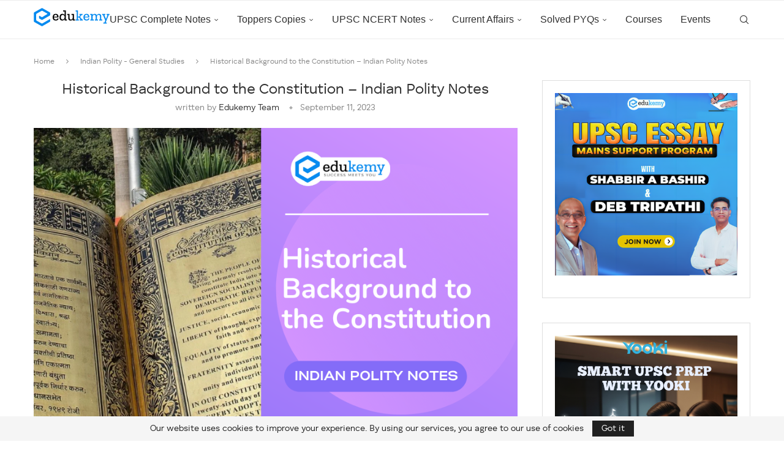

--- FILE ---
content_type: text/html; charset=UTF-8
request_url: https://edukemy.com/blog/historical-background-to-the-constitution/
body_size: 62224
content:
<!DOCTYPE html>
<html dir="ltr" lang="en-US" prefix="og: https://ogp.me/ns#">
<head>
    <!-- Google Tag Manager -->
<script>(function(w,d,s,l,i){w[l]=w[l]||[];w[l].push({'gtm.start':
new Date().getTime(),event:'gtm.js'});var f=d.getElementsByTagName(s)[0],
j=d.createElement(s),dl=l!='dataLayer'?'&l='+l:'';j.async=true;j.src=
'https://www.googletagmanager.com/gtm.js?id='+i+dl;f.parentNode.insertBefore(j,f);
})(window,document,'script','dataLayer','GTM-57HDBF5L');</script>
<!-- End Google Tag Manager -->
    <meta charset="UTF-8">
    <meta http-equiv="X-UA-Compatible" content="IE=edge">
    <meta name="viewport" content="width=device-width, initial-scale=1">
    <link rel="profile" href="https://gmpg.org/xfn/11"/>
    <link rel="alternate" type="application/rss+xml" title="Blog RSS Feed"
          href="https://edukemy.com/blog/feed/"/>
    <link rel="alternate" type="application/atom+xml" title="Blog Atom Feed"
          href="https://edukemy.com/blog/feed/atom/"/>
    <link rel="pingback" href="https://edukemy.com/blog/xmlrpc.php"/>
    <!--[if lt IE 9]>
	<script src="https://edukemy.com/blog/wp-content/themes/soledad/js/html5.js"></script>
	<![endif]-->
	<title>Historical Background of Indian Constitution</title>
<link rel='preconnect' href='https://fonts.googleapis.com' />
<link rel='preconnect' href='https://fonts.gstatic.com' />
<meta http-equiv='x-dns-prefetch-control' content='on'>
<link rel='dns-prefetch' href='//fonts.googleapis.com' />
<link rel='dns-prefetch' href='//fonts.gstatic.com' />
<link rel='dns-prefetch' href='//s.gravatar.com' />
<link rel='dns-prefetch' href='//www.google-analytics.com' />
	<style>img:is([sizes="auto" i], [sizes^="auto," i]) { contain-intrinsic-size: 3000px 1500px }</style>
	
		<!-- All in One SEO 4.8.1.1 - aioseo.com -->
	<meta name="description" content="Many aspects of Indian politics and the Constitution are inherited from the British administration system." />
	<meta name="robots" content="max-image-preview:large" />
	<meta name="author" content="Edukemy Team"/>
	<link rel="canonical" href="https://edukemy.com/blog/historical-background-to-the-constitution/" />
	<meta name="generator" content="All in One SEO (AIOSEO) 4.8.1.1" />
		<meta property="og:locale" content="en_US" />
		<meta property="og:site_name" content="Blog - Edukemy&#039;s Blog for aspirants" />
		<meta property="og:type" content="article" />
		<meta property="og:title" content="Historical Background of Indian Constitution" />
		<meta property="og:description" content="Many aspects of Indian politics and the Constitution are inherited from the British administration system." />
		<meta property="og:url" content="https://edukemy.com/blog/historical-background-to-the-constitution/" />
		<meta property="og:image" content="https://edukemy.com/blog/wp-content/uploads/2024/12/edukemy-logo-horizontal.jpg" />
		<meta property="og:image:secure_url" content="https://edukemy.com/blog/wp-content/uploads/2024/12/edukemy-logo-horizontal.jpg" />
		<meta property="og:image:width" content="512" />
		<meta property="og:image:height" content="157" />
		<meta property="article:published_time" content="2023-09-11T09:44:46+00:00" />
		<meta property="article:modified_time" content="2024-03-24T09:57:13+00:00" />
		<meta property="article:publisher" content="https://www.facebook.com/edukemy/" />
		<meta name="twitter:card" content="summary_large_image" />
		<meta name="twitter:site" content="@EdukemyOfficial" />
		<meta name="twitter:title" content="Historical Background of Indian Constitution" />
		<meta name="twitter:description" content="Many aspects of Indian politics and the Constitution are inherited from the British administration system." />
		<meta name="twitter:creator" content="@EdukemyOfficial" />
		<meta name="twitter:image" content="https://edukemy.com/blog/wp-content/uploads/2024/12/edukemy-logo-horizontal.jpg" />
		<script type="application/ld+json" class="aioseo-schema">
			{"@context":"https:\/\/schema.org","@graph":[{"@type":"BlogPosting","@id":"https:\/\/edukemy.com\/blog\/historical-background-to-the-constitution\/#blogposting","name":"Historical Background of Indian Constitution","headline":"Historical Background to the Constitution &#8211; Indian Polity Notes","author":{"@id":"https:\/\/edukemy.com\/blog\/author\/sanyoukta-shukla\/#author"},"publisher":{"@id":"https:\/\/edukemy.com\/blog\/#organization"},"image":{"@type":"ImageObject","url":"https:\/\/edukemy.com\/blog\/wp-content\/uploads\/2023\/09\/Untitled-900-\u00d7-600px-33.png","width":900,"height":600},"datePublished":"2023-09-11T09:44:46+00:00","dateModified":"2024-03-24T09:57:13+00:00","inLanguage":"en-US","mainEntityOfPage":{"@id":"https:\/\/edukemy.com\/blog\/historical-background-to-the-constitution\/#webpage"},"isPartOf":{"@id":"https:\/\/edukemy.com\/blog\/historical-background-to-the-constitution\/#webpage"},"articleSection":"Indian Polity - General Studies, constitution, Indian Polity, UPSC, UPSC Preparation Strategy"},{"@type":"BreadcrumbList","@id":"https:\/\/edukemy.com\/blog\/historical-background-to-the-constitution\/#breadcrumblist","itemListElement":[{"@type":"ListItem","@id":"https:\/\/edukemy.com\/blog\/#listItem","position":1,"name":"Home","item":"https:\/\/edukemy.com\/blog\/","nextItem":{"@type":"ListItem","@id":"https:\/\/edukemy.com\/blog\/historical-background-to-the-constitution\/#listItem","name":"Historical Background to the Constitution - Indian Polity Notes"}},{"@type":"ListItem","@id":"https:\/\/edukemy.com\/blog\/historical-background-to-the-constitution\/#listItem","position":2,"name":"Historical Background to the Constitution - Indian Polity Notes","previousItem":{"@type":"ListItem","@id":"https:\/\/edukemy.com\/blog\/#listItem","name":"Home"}}]},{"@type":"Organization","@id":"https:\/\/edukemy.com\/blog\/#organization","name":"Edukemy","description":"Edukemy's Blog for aspirants","url":"https:\/\/edukemy.com\/blog\/","telephone":"+919773890615","logo":{"@type":"ImageObject","url":"https:\/\/edukemy.com\/blog\/wp-content\/uploads\/2024\/12\/edukemy-logo-horizontal.jpg","@id":"https:\/\/edukemy.com\/blog\/historical-background-to-the-constitution\/#organizationLogo","width":512,"height":157},"image":{"@id":"https:\/\/edukemy.com\/blog\/historical-background-to-the-constitution\/#organizationLogo"},"sameAs":["https:\/\/www.facebook.com\/edukemy\/","https:\/\/x.com\/EdukemyOfficial","https:\/\/www.instagram.com\/edukemyforias\/?hl=en","https:\/\/www.youtube.com\/@EdukemyforIAS","https:\/\/www.linkedin.com\/company\/71977927\/admin\/dashboard\/"]},{"@type":"Person","@id":"https:\/\/edukemy.com\/blog\/author\/sanyoukta-shukla\/#author","url":"https:\/\/edukemy.com\/blog\/author\/sanyoukta-shukla\/","name":"Edukemy Team","image":{"@type":"ImageObject","@id":"https:\/\/edukemy.com\/blog\/historical-background-to-the-constitution\/#authorImage","url":"https:\/\/secure.gravatar.com\/avatar\/08b080a995c146c9df575a1a4a9a4f1d?s=96&d=mm&r=g","width":96,"height":96,"caption":"Edukemy Team"}},{"@type":"WebPage","@id":"https:\/\/edukemy.com\/blog\/historical-background-to-the-constitution\/#webpage","url":"https:\/\/edukemy.com\/blog\/historical-background-to-the-constitution\/","name":"Historical Background of Indian Constitution","description":"Many aspects of Indian politics and the Constitution are inherited from the British administration system.","inLanguage":"en-US","isPartOf":{"@id":"https:\/\/edukemy.com\/blog\/#website"},"breadcrumb":{"@id":"https:\/\/edukemy.com\/blog\/historical-background-to-the-constitution\/#breadcrumblist"},"author":{"@id":"https:\/\/edukemy.com\/blog\/author\/sanyoukta-shukla\/#author"},"creator":{"@id":"https:\/\/edukemy.com\/blog\/author\/sanyoukta-shukla\/#author"},"image":{"@type":"ImageObject","url":"https:\/\/edukemy.com\/blog\/wp-content\/uploads\/2023\/09\/Untitled-900-\u00d7-600px-33.png","@id":"https:\/\/edukemy.com\/blog\/historical-background-to-the-constitution\/#mainImage","width":900,"height":600},"primaryImageOfPage":{"@id":"https:\/\/edukemy.com\/blog\/historical-background-to-the-constitution\/#mainImage"},"datePublished":"2023-09-11T09:44:46+00:00","dateModified":"2024-03-24T09:57:13+00:00"},{"@type":"WebSite","@id":"https:\/\/edukemy.com\/blog\/#website","url":"https:\/\/edukemy.com\/blog\/","name":"Edukemy","description":"Edukemy's Blog for aspirants","inLanguage":"en-US","publisher":{"@id":"https:\/\/edukemy.com\/blog\/#organization"}}]}
		</script>
		<!-- All in One SEO -->


<!-- Open Graph Meta Tags generated by Blog2Social 833 - https://www.blog2social.com -->
<meta property="og:title" content="Historical Background to the Constitution - Indian Polity Notes"/>
<meta property="og:description" content="Many aspects of Indian politics and the Constitution are inherited from the British administration system."/>
<meta property="og:url" content="https://edukemy.com/blog/historical-background-to-the-constitution/"/>
<meta property="og:image" content="https://edukemy.com/blog/wp-content/uploads/2023/09/Untitled-900-×-600px-33.png"/>
<meta property="og:image:width" content="900"/>
<meta property="og:image:height" content="600"/>
<meta property="og:image:type" content="image/png"/>
<meta property="og:type" content="article"/>
<meta property="og:article:published_time" content="2023-09-11 09:44:46"/>
<meta property="og:article:modified_time" content="2024-03-24 09:57:13"/>
<meta property="og:article:tag" content="constitution"/>
<meta property="og:article:tag" content="Indian Polity"/>
<meta property="og:article:tag" content="UPSC"/>
<meta property="og:article:tag" content="UPSC Preparation Strategy"/>
<!-- Open Graph Meta Tags generated by Blog2Social 833 - https://www.blog2social.com -->

<!-- Twitter Card generated by Blog2Social 833 - https://www.blog2social.com -->
<meta name="twitter:card" content="summary">
<meta name="twitter:title" content="Historical Background to the Constitution - Indian Polity Notes"/>
<meta name="twitter:description" content="Many aspects of Indian politics and the Constitution are inherited from the British administration system."/>
<meta name="twitter:image" content="https://edukemy.com/blog/wp-content/uploads/2023/09/Untitled-900-×-600px-33.png"/>
<!-- Twitter Card generated by Blog2Social 833 - https://www.blog2social.com -->
<meta name="author" content="Edukemy Team"/>
<link rel='dns-prefetch' href='//www.googletagmanager.com' />
<link rel="alternate" type="application/rss+xml" title="Blog &raquo; Feed" href="https://edukemy.com/blog/feed/" />
<link rel="alternate" type="application/rss+xml" title="Blog &raquo; Comments Feed" href="https://edukemy.com/blog/comments/feed/" />
<link rel="alternate" type="application/rss+xml" title="Blog &raquo; Historical Background to the Constitution &#8211; Indian Polity Notes Comments Feed" href="https://edukemy.com/blog/historical-background-to-the-constitution/feed/" />
		<!-- This site uses the Google Analytics by MonsterInsights plugin v9.4.1 - Using Analytics tracking - https://www.monsterinsights.com/ -->
							<script src="//www.googletagmanager.com/gtag/js?id=G-NFPYWVS03G"  data-cfasync="false" data-wpfc-render="false" type="text/javascript" async></script>
			<script data-cfasync="false" data-wpfc-render="false" type="text/javascript">
				var mi_version = '9.4.1';
				var mi_track_user = true;
				var mi_no_track_reason = '';
								var MonsterInsightsDefaultLocations = {"page_location":"https:\/\/edukemy.com\/blog\/historical-background-to-the-constitution\/"};
				if ( typeof MonsterInsightsPrivacyGuardFilter === 'function' ) {
					var MonsterInsightsLocations = (typeof MonsterInsightsExcludeQuery === 'object') ? MonsterInsightsPrivacyGuardFilter( MonsterInsightsExcludeQuery ) : MonsterInsightsPrivacyGuardFilter( MonsterInsightsDefaultLocations );
				} else {
					var MonsterInsightsLocations = (typeof MonsterInsightsExcludeQuery === 'object') ? MonsterInsightsExcludeQuery : MonsterInsightsDefaultLocations;
				}

								var disableStrs = [
										'ga-disable-G-NFPYWVS03G',
									];

				/* Function to detect opted out users */
				function __gtagTrackerIsOptedOut() {
					for (var index = 0; index < disableStrs.length; index++) {
						if (document.cookie.indexOf(disableStrs[index] + '=true') > -1) {
							return true;
						}
					}

					return false;
				}

				/* Disable tracking if the opt-out cookie exists. */
				if (__gtagTrackerIsOptedOut()) {
					for (var index = 0; index < disableStrs.length; index++) {
						window[disableStrs[index]] = true;
					}
				}

				/* Opt-out function */
				function __gtagTrackerOptout() {
					for (var index = 0; index < disableStrs.length; index++) {
						document.cookie = disableStrs[index] + '=true; expires=Thu, 31 Dec 2099 23:59:59 UTC; path=/';
						window[disableStrs[index]] = true;
					}
				}

				if ('undefined' === typeof gaOptout) {
					function gaOptout() {
						__gtagTrackerOptout();
					}
				}
								window.dataLayer = window.dataLayer || [];

				window.MonsterInsightsDualTracker = {
					helpers: {},
					trackers: {},
				};
				if (mi_track_user) {
					function __gtagDataLayer() {
						dataLayer.push(arguments);
					}

					function __gtagTracker(type, name, parameters) {
						if (!parameters) {
							parameters = {};
						}

						if (parameters.send_to) {
							__gtagDataLayer.apply(null, arguments);
							return;
						}

						if (type === 'event') {
														parameters.send_to = monsterinsights_frontend.v4_id;
							var hookName = name;
							if (typeof parameters['event_category'] !== 'undefined') {
								hookName = parameters['event_category'] + ':' + name;
							}

							if (typeof MonsterInsightsDualTracker.trackers[hookName] !== 'undefined') {
								MonsterInsightsDualTracker.trackers[hookName](parameters);
							} else {
								__gtagDataLayer('event', name, parameters);
							}
							
						} else {
							__gtagDataLayer.apply(null, arguments);
						}
					}

					__gtagTracker('js', new Date());
					__gtagTracker('set', {
						'developer_id.dZGIzZG': true,
											});
					if ( MonsterInsightsLocations.page_location ) {
						__gtagTracker('set', MonsterInsightsLocations);
					}
										__gtagTracker('config', 'G-NFPYWVS03G', {"forceSSL":"true","link_attribution":"true"} );
															window.gtag = __gtagTracker;										(function () {
						/* https://developers.google.com/analytics/devguides/collection/analyticsjs/ */
						/* ga and __gaTracker compatibility shim. */
						var noopfn = function () {
							return null;
						};
						var newtracker = function () {
							return new Tracker();
						};
						var Tracker = function () {
							return null;
						};
						var p = Tracker.prototype;
						p.get = noopfn;
						p.set = noopfn;
						p.send = function () {
							var args = Array.prototype.slice.call(arguments);
							args.unshift('send');
							__gaTracker.apply(null, args);
						};
						var __gaTracker = function () {
							var len = arguments.length;
							if (len === 0) {
								return;
							}
							var f = arguments[len - 1];
							if (typeof f !== 'object' || f === null || typeof f.hitCallback !== 'function') {
								if ('send' === arguments[0]) {
									var hitConverted, hitObject = false, action;
									if ('event' === arguments[1]) {
										if ('undefined' !== typeof arguments[3]) {
											hitObject = {
												'eventAction': arguments[3],
												'eventCategory': arguments[2],
												'eventLabel': arguments[4],
												'value': arguments[5] ? arguments[5] : 1,
											}
										}
									}
									if ('pageview' === arguments[1]) {
										if ('undefined' !== typeof arguments[2]) {
											hitObject = {
												'eventAction': 'page_view',
												'page_path': arguments[2],
											}
										}
									}
									if (typeof arguments[2] === 'object') {
										hitObject = arguments[2];
									}
									if (typeof arguments[5] === 'object') {
										Object.assign(hitObject, arguments[5]);
									}
									if ('undefined' !== typeof arguments[1].hitType) {
										hitObject = arguments[1];
										if ('pageview' === hitObject.hitType) {
											hitObject.eventAction = 'page_view';
										}
									}
									if (hitObject) {
										action = 'timing' === arguments[1].hitType ? 'timing_complete' : hitObject.eventAction;
										hitConverted = mapArgs(hitObject);
										__gtagTracker('event', action, hitConverted);
									}
								}
								return;
							}

							function mapArgs(args) {
								var arg, hit = {};
								var gaMap = {
									'eventCategory': 'event_category',
									'eventAction': 'event_action',
									'eventLabel': 'event_label',
									'eventValue': 'event_value',
									'nonInteraction': 'non_interaction',
									'timingCategory': 'event_category',
									'timingVar': 'name',
									'timingValue': 'value',
									'timingLabel': 'event_label',
									'page': 'page_path',
									'location': 'page_location',
									'title': 'page_title',
									'referrer' : 'page_referrer',
								};
								for (arg in args) {
																		if (!(!args.hasOwnProperty(arg) || !gaMap.hasOwnProperty(arg))) {
										hit[gaMap[arg]] = args[arg];
									} else {
										hit[arg] = args[arg];
									}
								}
								return hit;
							}

							try {
								f.hitCallback();
							} catch (ex) {
							}
						};
						__gaTracker.create = newtracker;
						__gaTracker.getByName = newtracker;
						__gaTracker.getAll = function () {
							return [];
						};
						__gaTracker.remove = noopfn;
						__gaTracker.loaded = true;
						window['__gaTracker'] = __gaTracker;
					})();
									} else {
										console.log("");
					(function () {
						function __gtagTracker() {
							return null;
						}

						window['__gtagTracker'] = __gtagTracker;
						window['gtag'] = __gtagTracker;
					})();
									}
			</script>
				<!-- / Google Analytics by MonsterInsights -->
		<script type="text/javascript">
/* <![CDATA[ */
window._wpemojiSettings = {"baseUrl":"https:\/\/s.w.org\/images\/core\/emoji\/15.0.3\/72x72\/","ext":".png","svgUrl":"https:\/\/s.w.org\/images\/core\/emoji\/15.0.3\/svg\/","svgExt":".svg","source":{"concatemoji":"https:\/\/edukemy.com\/blog\/wp-includes\/js\/wp-emoji-release.min.js?ver=6.7.2"}};
/*! This file is auto-generated */
!function(i,n){var o,s,e;function c(e){try{var t={supportTests:e,timestamp:(new Date).valueOf()};sessionStorage.setItem(o,JSON.stringify(t))}catch(e){}}function p(e,t,n){e.clearRect(0,0,e.canvas.width,e.canvas.height),e.fillText(t,0,0);var t=new Uint32Array(e.getImageData(0,0,e.canvas.width,e.canvas.height).data),r=(e.clearRect(0,0,e.canvas.width,e.canvas.height),e.fillText(n,0,0),new Uint32Array(e.getImageData(0,0,e.canvas.width,e.canvas.height).data));return t.every(function(e,t){return e===r[t]})}function u(e,t,n){switch(t){case"flag":return n(e,"\ud83c\udff3\ufe0f\u200d\u26a7\ufe0f","\ud83c\udff3\ufe0f\u200b\u26a7\ufe0f")?!1:!n(e,"\ud83c\uddfa\ud83c\uddf3","\ud83c\uddfa\u200b\ud83c\uddf3")&&!n(e,"\ud83c\udff4\udb40\udc67\udb40\udc62\udb40\udc65\udb40\udc6e\udb40\udc67\udb40\udc7f","\ud83c\udff4\u200b\udb40\udc67\u200b\udb40\udc62\u200b\udb40\udc65\u200b\udb40\udc6e\u200b\udb40\udc67\u200b\udb40\udc7f");case"emoji":return!n(e,"\ud83d\udc26\u200d\u2b1b","\ud83d\udc26\u200b\u2b1b")}return!1}function f(e,t,n){var r="undefined"!=typeof WorkerGlobalScope&&self instanceof WorkerGlobalScope?new OffscreenCanvas(300,150):i.createElement("canvas"),a=r.getContext("2d",{willReadFrequently:!0}),o=(a.textBaseline="top",a.font="600 32px Arial",{});return e.forEach(function(e){o[e]=t(a,e,n)}),o}function t(e){var t=i.createElement("script");t.src=e,t.defer=!0,i.head.appendChild(t)}"undefined"!=typeof Promise&&(o="wpEmojiSettingsSupports",s=["flag","emoji"],n.supports={everything:!0,everythingExceptFlag:!0},e=new Promise(function(e){i.addEventListener("DOMContentLoaded",e,{once:!0})}),new Promise(function(t){var n=function(){try{var e=JSON.parse(sessionStorage.getItem(o));if("object"==typeof e&&"number"==typeof e.timestamp&&(new Date).valueOf()<e.timestamp+604800&&"object"==typeof e.supportTests)return e.supportTests}catch(e){}return null}();if(!n){if("undefined"!=typeof Worker&&"undefined"!=typeof OffscreenCanvas&&"undefined"!=typeof URL&&URL.createObjectURL&&"undefined"!=typeof Blob)try{var e="postMessage("+f.toString()+"("+[JSON.stringify(s),u.toString(),p.toString()].join(",")+"));",r=new Blob([e],{type:"text/javascript"}),a=new Worker(URL.createObjectURL(r),{name:"wpTestEmojiSupports"});return void(a.onmessage=function(e){c(n=e.data),a.terminate(),t(n)})}catch(e){}c(n=f(s,u,p))}t(n)}).then(function(e){for(var t in e)n.supports[t]=e[t],n.supports.everything=n.supports.everything&&n.supports[t],"flag"!==t&&(n.supports.everythingExceptFlag=n.supports.everythingExceptFlag&&n.supports[t]);n.supports.everythingExceptFlag=n.supports.everythingExceptFlag&&!n.supports.flag,n.DOMReady=!1,n.readyCallback=function(){n.DOMReady=!0}}).then(function(){return e}).then(function(){var e;n.supports.everything||(n.readyCallback(),(e=n.source||{}).concatemoji?t(e.concatemoji):e.wpemoji&&e.twemoji&&(t(e.twemoji),t(e.wpemoji)))}))}((window,document),window._wpemojiSettings);
/* ]]> */
</script>
<link rel='stylesheet' id='selection-sharer-css' href='https://edukemy.com/blog/wp-content/plugins/selection-sharer/css/selection-sharer.css?ver=0.1' type='text/css' media='all' />
<style id='wp-emoji-styles-inline-css' type='text/css'>

	img.wp-smiley, img.emoji {
		display: inline !important;
		border: none !important;
		box-shadow: none !important;
		height: 1em !important;
		width: 1em !important;
		margin: 0 0.07em !important;
		vertical-align: -0.1em !important;
		background: none !important;
		padding: 0 !important;
	}
</style>
<link rel='stylesheet' id='wp-block-library-css' href='https://edukemy.com/blog/wp-includes/css/dist/block-library/style.min.css?ver=6.7.2' type='text/css' media='all' />
<style id='wp-block-library-theme-inline-css' type='text/css'>
.wp-block-audio :where(figcaption){color:#555;font-size:13px;text-align:center}.is-dark-theme .wp-block-audio :where(figcaption){color:#ffffffa6}.wp-block-audio{margin:0 0 1em}.wp-block-code{border:1px solid #ccc;border-radius:4px;font-family:Menlo,Consolas,monaco,monospace;padding:.8em 1em}.wp-block-embed :where(figcaption){color:#555;font-size:13px;text-align:center}.is-dark-theme .wp-block-embed :where(figcaption){color:#ffffffa6}.wp-block-embed{margin:0 0 1em}.blocks-gallery-caption{color:#555;font-size:13px;text-align:center}.is-dark-theme .blocks-gallery-caption{color:#ffffffa6}:root :where(.wp-block-image figcaption){color:#555;font-size:13px;text-align:center}.is-dark-theme :root :where(.wp-block-image figcaption){color:#ffffffa6}.wp-block-image{margin:0 0 1em}.wp-block-pullquote{border-bottom:4px solid;border-top:4px solid;color:currentColor;margin-bottom:1.75em}.wp-block-pullquote cite,.wp-block-pullquote footer,.wp-block-pullquote__citation{color:currentColor;font-size:.8125em;font-style:normal;text-transform:uppercase}.wp-block-quote{border-left:.25em solid;margin:0 0 1.75em;padding-left:1em}.wp-block-quote cite,.wp-block-quote footer{color:currentColor;font-size:.8125em;font-style:normal;position:relative}.wp-block-quote:where(.has-text-align-right){border-left:none;border-right:.25em solid;padding-left:0;padding-right:1em}.wp-block-quote:where(.has-text-align-center){border:none;padding-left:0}.wp-block-quote.is-large,.wp-block-quote.is-style-large,.wp-block-quote:where(.is-style-plain){border:none}.wp-block-search .wp-block-search__label{font-weight:700}.wp-block-search__button{border:1px solid #ccc;padding:.375em .625em}:where(.wp-block-group.has-background){padding:1.25em 2.375em}.wp-block-separator.has-css-opacity{opacity:.4}.wp-block-separator{border:none;border-bottom:2px solid;margin-left:auto;margin-right:auto}.wp-block-separator.has-alpha-channel-opacity{opacity:1}.wp-block-separator:not(.is-style-wide):not(.is-style-dots){width:100px}.wp-block-separator.has-background:not(.is-style-dots){border-bottom:none;height:1px}.wp-block-separator.has-background:not(.is-style-wide):not(.is-style-dots){height:2px}.wp-block-table{margin:0 0 1em}.wp-block-table td,.wp-block-table th{word-break:normal}.wp-block-table :where(figcaption){color:#555;font-size:13px;text-align:center}.is-dark-theme .wp-block-table :where(figcaption){color:#ffffffa6}.wp-block-video :where(figcaption){color:#555;font-size:13px;text-align:center}.is-dark-theme .wp-block-video :where(figcaption){color:#ffffffa6}.wp-block-video{margin:0 0 1em}:root :where(.wp-block-template-part.has-background){margin-bottom:0;margin-top:0;padding:1.25em 2.375em}
</style>
<style id='block-soledad-style-inline-css' type='text/css'>
.pchead-e-block{--pcborder-cl:#dedede;--pcaccent-cl:#6eb48c}.heading1-style-1>h1,.heading1-style-2>h1,.heading2-style-1>h2,.heading2-style-2>h2,.heading3-style-1>h3,.heading3-style-2>h3,.heading4-style-1>h4,.heading4-style-2>h4,.heading5-style-1>h5,.heading5-style-2>h5{padding-bottom:8px;border-bottom:1px solid var(--pcborder-cl);overflow:hidden}.heading1-style-2>h1,.heading2-style-2>h2,.heading3-style-2>h3,.heading4-style-2>h4,.heading5-style-2>h5{border-bottom-width:0;position:relative}.heading1-style-2>h1:before,.heading2-style-2>h2:before,.heading3-style-2>h3:before,.heading4-style-2>h4:before,.heading5-style-2>h5:before{content:'';width:50px;height:2px;bottom:0;left:0;z-index:2;background:var(--pcaccent-cl);position:absolute}.heading1-style-2>h1:after,.heading2-style-2>h2:after,.heading3-style-2>h3:after,.heading4-style-2>h4:after,.heading5-style-2>h5:after{content:'';width:100%;height:2px;bottom:0;left:20px;z-index:1;background:var(--pcborder-cl);position:absolute}.heading1-style-3>h1,.heading1-style-4>h1,.heading2-style-3>h2,.heading2-style-4>h2,.heading3-style-3>h3,.heading3-style-4>h3,.heading4-style-3>h4,.heading4-style-4>h4,.heading5-style-3>h5,.heading5-style-4>h5{position:relative;padding-left:20px}.heading1-style-3>h1:before,.heading1-style-4>h1:before,.heading2-style-3>h2:before,.heading2-style-4>h2:before,.heading3-style-3>h3:before,.heading3-style-4>h3:before,.heading4-style-3>h4:before,.heading4-style-4>h4:before,.heading5-style-3>h5:before,.heading5-style-4>h5:before{width:10px;height:100%;content:'';position:absolute;top:0;left:0;bottom:0;background:var(--pcaccent-cl)}.heading1-style-4>h1,.heading2-style-4>h2,.heading3-style-4>h3,.heading4-style-4>h4,.heading5-style-4>h5{padding:10px 20px;background:#f1f1f1}.heading1-style-5>h1,.heading2-style-5>h2,.heading3-style-5>h3,.heading4-style-5>h4,.heading5-style-5>h5{position:relative;z-index:1}.heading1-style-5>h1:before,.heading2-style-5>h2:before,.heading3-style-5>h3:before,.heading4-style-5>h4:before,.heading5-style-5>h5:before{content:"";position:absolute;left:0;bottom:0;width:200px;height:50%;transform:skew(-25deg) translateX(0);background:var(--pcaccent-cl);z-index:-1;opacity:.4}.heading1-style-6>h1,.heading2-style-6>h2,.heading3-style-6>h3,.heading4-style-6>h4,.heading5-style-6>h5{text-decoration:underline;text-underline-offset:2px;text-decoration-thickness:4px;text-decoration-color:var(--pcaccent-cl)}
</style>
<style id='classic-theme-styles-inline-css' type='text/css'>
/*! This file is auto-generated */
.wp-block-button__link{color:#fff;background-color:#32373c;border-radius:9999px;box-shadow:none;text-decoration:none;padding:calc(.667em + 2px) calc(1.333em + 2px);font-size:1.125em}.wp-block-file__button{background:#32373c;color:#fff;text-decoration:none}
</style>
<style id='global-styles-inline-css' type='text/css'>
:root{--wp--preset--aspect-ratio--square: 1;--wp--preset--aspect-ratio--4-3: 4/3;--wp--preset--aspect-ratio--3-4: 3/4;--wp--preset--aspect-ratio--3-2: 3/2;--wp--preset--aspect-ratio--2-3: 2/3;--wp--preset--aspect-ratio--16-9: 16/9;--wp--preset--aspect-ratio--9-16: 9/16;--wp--preset--color--black: #000000;--wp--preset--color--cyan-bluish-gray: #abb8c3;--wp--preset--color--white: #ffffff;--wp--preset--color--pale-pink: #f78da7;--wp--preset--color--vivid-red: #cf2e2e;--wp--preset--color--luminous-vivid-orange: #ff6900;--wp--preset--color--luminous-vivid-amber: #fcb900;--wp--preset--color--light-green-cyan: #7bdcb5;--wp--preset--color--vivid-green-cyan: #00d084;--wp--preset--color--pale-cyan-blue: #8ed1fc;--wp--preset--color--vivid-cyan-blue: #0693e3;--wp--preset--color--vivid-purple: #9b51e0;--wp--preset--gradient--vivid-cyan-blue-to-vivid-purple: linear-gradient(135deg,rgba(6,147,227,1) 0%,rgb(155,81,224) 100%);--wp--preset--gradient--light-green-cyan-to-vivid-green-cyan: linear-gradient(135deg,rgb(122,220,180) 0%,rgb(0,208,130) 100%);--wp--preset--gradient--luminous-vivid-amber-to-luminous-vivid-orange: linear-gradient(135deg,rgba(252,185,0,1) 0%,rgba(255,105,0,1) 100%);--wp--preset--gradient--luminous-vivid-orange-to-vivid-red: linear-gradient(135deg,rgba(255,105,0,1) 0%,rgb(207,46,46) 100%);--wp--preset--gradient--very-light-gray-to-cyan-bluish-gray: linear-gradient(135deg,rgb(238,238,238) 0%,rgb(169,184,195) 100%);--wp--preset--gradient--cool-to-warm-spectrum: linear-gradient(135deg,rgb(74,234,220) 0%,rgb(151,120,209) 20%,rgb(207,42,186) 40%,rgb(238,44,130) 60%,rgb(251,105,98) 80%,rgb(254,248,76) 100%);--wp--preset--gradient--blush-light-purple: linear-gradient(135deg,rgb(255,206,236) 0%,rgb(152,150,240) 100%);--wp--preset--gradient--blush-bordeaux: linear-gradient(135deg,rgb(254,205,165) 0%,rgb(254,45,45) 50%,rgb(107,0,62) 100%);--wp--preset--gradient--luminous-dusk: linear-gradient(135deg,rgb(255,203,112) 0%,rgb(199,81,192) 50%,rgb(65,88,208) 100%);--wp--preset--gradient--pale-ocean: linear-gradient(135deg,rgb(255,245,203) 0%,rgb(182,227,212) 50%,rgb(51,167,181) 100%);--wp--preset--gradient--electric-grass: linear-gradient(135deg,rgb(202,248,128) 0%,rgb(113,206,126) 100%);--wp--preset--gradient--midnight: linear-gradient(135deg,rgb(2,3,129) 0%,rgb(40,116,252) 100%);--wp--preset--font-size--small: 12px;--wp--preset--font-size--medium: 20px;--wp--preset--font-size--large: 32px;--wp--preset--font-size--x-large: 42px;--wp--preset--font-size--normal: 14px;--wp--preset--font-size--huge: 42px;--wp--preset--spacing--20: 0.44rem;--wp--preset--spacing--30: 0.67rem;--wp--preset--spacing--40: 1rem;--wp--preset--spacing--50: 1.5rem;--wp--preset--spacing--60: 2.25rem;--wp--preset--spacing--70: 3.38rem;--wp--preset--spacing--80: 5.06rem;--wp--preset--shadow--natural: 6px 6px 9px rgba(0, 0, 0, 0.2);--wp--preset--shadow--deep: 12px 12px 50px rgba(0, 0, 0, 0.4);--wp--preset--shadow--sharp: 6px 6px 0px rgba(0, 0, 0, 0.2);--wp--preset--shadow--outlined: 6px 6px 0px -3px rgba(255, 255, 255, 1), 6px 6px rgba(0, 0, 0, 1);--wp--preset--shadow--crisp: 6px 6px 0px rgba(0, 0, 0, 1);}:where(.is-layout-flex){gap: 0.5em;}:where(.is-layout-grid){gap: 0.5em;}body .is-layout-flex{display: flex;}.is-layout-flex{flex-wrap: wrap;align-items: center;}.is-layout-flex > :is(*, div){margin: 0;}body .is-layout-grid{display: grid;}.is-layout-grid > :is(*, div){margin: 0;}:where(.wp-block-columns.is-layout-flex){gap: 2em;}:where(.wp-block-columns.is-layout-grid){gap: 2em;}:where(.wp-block-post-template.is-layout-flex){gap: 1.25em;}:where(.wp-block-post-template.is-layout-grid){gap: 1.25em;}.has-black-color{color: var(--wp--preset--color--black) !important;}.has-cyan-bluish-gray-color{color: var(--wp--preset--color--cyan-bluish-gray) !important;}.has-white-color{color: var(--wp--preset--color--white) !important;}.has-pale-pink-color{color: var(--wp--preset--color--pale-pink) !important;}.has-vivid-red-color{color: var(--wp--preset--color--vivid-red) !important;}.has-luminous-vivid-orange-color{color: var(--wp--preset--color--luminous-vivid-orange) !important;}.has-luminous-vivid-amber-color{color: var(--wp--preset--color--luminous-vivid-amber) !important;}.has-light-green-cyan-color{color: var(--wp--preset--color--light-green-cyan) !important;}.has-vivid-green-cyan-color{color: var(--wp--preset--color--vivid-green-cyan) !important;}.has-pale-cyan-blue-color{color: var(--wp--preset--color--pale-cyan-blue) !important;}.has-vivid-cyan-blue-color{color: var(--wp--preset--color--vivid-cyan-blue) !important;}.has-vivid-purple-color{color: var(--wp--preset--color--vivid-purple) !important;}.has-black-background-color{background-color: var(--wp--preset--color--black) !important;}.has-cyan-bluish-gray-background-color{background-color: var(--wp--preset--color--cyan-bluish-gray) !important;}.has-white-background-color{background-color: var(--wp--preset--color--white) !important;}.has-pale-pink-background-color{background-color: var(--wp--preset--color--pale-pink) !important;}.has-vivid-red-background-color{background-color: var(--wp--preset--color--vivid-red) !important;}.has-luminous-vivid-orange-background-color{background-color: var(--wp--preset--color--luminous-vivid-orange) !important;}.has-luminous-vivid-amber-background-color{background-color: var(--wp--preset--color--luminous-vivid-amber) !important;}.has-light-green-cyan-background-color{background-color: var(--wp--preset--color--light-green-cyan) !important;}.has-vivid-green-cyan-background-color{background-color: var(--wp--preset--color--vivid-green-cyan) !important;}.has-pale-cyan-blue-background-color{background-color: var(--wp--preset--color--pale-cyan-blue) !important;}.has-vivid-cyan-blue-background-color{background-color: var(--wp--preset--color--vivid-cyan-blue) !important;}.has-vivid-purple-background-color{background-color: var(--wp--preset--color--vivid-purple) !important;}.has-black-border-color{border-color: var(--wp--preset--color--black) !important;}.has-cyan-bluish-gray-border-color{border-color: var(--wp--preset--color--cyan-bluish-gray) !important;}.has-white-border-color{border-color: var(--wp--preset--color--white) !important;}.has-pale-pink-border-color{border-color: var(--wp--preset--color--pale-pink) !important;}.has-vivid-red-border-color{border-color: var(--wp--preset--color--vivid-red) !important;}.has-luminous-vivid-orange-border-color{border-color: var(--wp--preset--color--luminous-vivid-orange) !important;}.has-luminous-vivid-amber-border-color{border-color: var(--wp--preset--color--luminous-vivid-amber) !important;}.has-light-green-cyan-border-color{border-color: var(--wp--preset--color--light-green-cyan) !important;}.has-vivid-green-cyan-border-color{border-color: var(--wp--preset--color--vivid-green-cyan) !important;}.has-pale-cyan-blue-border-color{border-color: var(--wp--preset--color--pale-cyan-blue) !important;}.has-vivid-cyan-blue-border-color{border-color: var(--wp--preset--color--vivid-cyan-blue) !important;}.has-vivid-purple-border-color{border-color: var(--wp--preset--color--vivid-purple) !important;}.has-vivid-cyan-blue-to-vivid-purple-gradient-background{background: var(--wp--preset--gradient--vivid-cyan-blue-to-vivid-purple) !important;}.has-light-green-cyan-to-vivid-green-cyan-gradient-background{background: var(--wp--preset--gradient--light-green-cyan-to-vivid-green-cyan) !important;}.has-luminous-vivid-amber-to-luminous-vivid-orange-gradient-background{background: var(--wp--preset--gradient--luminous-vivid-amber-to-luminous-vivid-orange) !important;}.has-luminous-vivid-orange-to-vivid-red-gradient-background{background: var(--wp--preset--gradient--luminous-vivid-orange-to-vivid-red) !important;}.has-very-light-gray-to-cyan-bluish-gray-gradient-background{background: var(--wp--preset--gradient--very-light-gray-to-cyan-bluish-gray) !important;}.has-cool-to-warm-spectrum-gradient-background{background: var(--wp--preset--gradient--cool-to-warm-spectrum) !important;}.has-blush-light-purple-gradient-background{background: var(--wp--preset--gradient--blush-light-purple) !important;}.has-blush-bordeaux-gradient-background{background: var(--wp--preset--gradient--blush-bordeaux) !important;}.has-luminous-dusk-gradient-background{background: var(--wp--preset--gradient--luminous-dusk) !important;}.has-pale-ocean-gradient-background{background: var(--wp--preset--gradient--pale-ocean) !important;}.has-electric-grass-gradient-background{background: var(--wp--preset--gradient--electric-grass) !important;}.has-midnight-gradient-background{background: var(--wp--preset--gradient--midnight) !important;}.has-small-font-size{font-size: var(--wp--preset--font-size--small) !important;}.has-medium-font-size{font-size: var(--wp--preset--font-size--medium) !important;}.has-large-font-size{font-size: var(--wp--preset--font-size--large) !important;}.has-x-large-font-size{font-size: var(--wp--preset--font-size--x-large) !important;}
:where(.wp-block-post-template.is-layout-flex){gap: 1.25em;}:where(.wp-block-post-template.is-layout-grid){gap: 1.25em;}
:where(.wp-block-columns.is-layout-flex){gap: 2em;}:where(.wp-block-columns.is-layout-grid){gap: 2em;}
:root :where(.wp-block-pullquote){font-size: 1.5em;line-height: 1.6;}
</style>
<link rel='stylesheet' id='contact-form-7-css' href='https://edukemy.com/blog/wp-content/plugins/contact-form-7/includes/css/styles.css?ver=6.0.5' type='text/css' media='all' />
<link rel='stylesheet' id='dashicons-css' href='https://edukemy.com/blog/wp-includes/css/dashicons.min.css?ver=6.7.2' type='text/css' media='all' />
<link rel='stylesheet' id='post-views-counter-frontend-css' href='https://edukemy.com/blog/wp-content/plugins/post-views-counter/css/frontend.min.css?ver=1.5.2' type='text/css' media='all' />
<link rel='stylesheet' id='toc-screen-css' href='https://edukemy.com/blog/wp-content/plugins/table-of-contents-plus/screen.min.css?ver=2411.1' type='text/css' media='all' />
<link rel='stylesheet' id='ez-toc-css' href='https://edukemy.com/blog/wp-content/plugins/easy-table-of-contents/assets/css/screen.min.css?ver=2.0.73' type='text/css' media='all' />
<style id='ez-toc-inline-css' type='text/css'>
div#ez-toc-container .ez-toc-title {font-size: 120%;}div#ez-toc-container .ez-toc-title {font-weight: 500;}div#ez-toc-container ul li {font-size: 95%;}div#ez-toc-container ul li {font-weight: 500;}div#ez-toc-container nav ul ul li {font-size: 90%;}
.ez-toc-container-direction {direction: ltr;}.ez-toc-counter ul{counter-reset: item ;}.ez-toc-counter nav ul li a::before {content: counters(item, '.', decimal) '. ';display: inline-block;counter-increment: item;flex-grow: 0;flex-shrink: 0;margin-right: .2em; float: left; }.ez-toc-widget-direction {direction: ltr;}.ez-toc-widget-container ul{counter-reset: item ;}.ez-toc-widget-container nav ul li a::before {content: counters(item, '.', decimal) '. ';display: inline-block;counter-increment: item;flex-grow: 0;flex-shrink: 0;margin-right: .2em; float: left; }
</style>
<link rel='stylesheet' id='penci-main-style-css' href='https://edukemy.com/blog/wp-content/themes/soledad/main.css?ver=8.6.4' type='text/css' media='all' />
<link rel='stylesheet' id='penci-swiper-bundle-css' href='https://edukemy.com/blog/wp-content/themes/soledad/css/swiper-bundle.min.css?ver=8.6.4' type='text/css' media='all' />
<link rel='stylesheet' id='penci-font-awesomeold-css' href='https://edukemy.com/blog/wp-content/themes/soledad/css/font-awesome.4.7.0.swap.min.css?ver=4.7.0' type='text/css' media='all' />
<link rel='stylesheet' id='penci_icon-css' href='https://edukemy.com/blog/wp-content/themes/soledad/css/penci-icon.css?ver=8.6.4' type='text/css' media='all' />
<link rel='stylesheet' id='penci_style-css' href='https://edukemy.com/blog/wp-content/themes/soledad/style.css?ver=8.6.4' type='text/css' media='all' />
<link rel='stylesheet' id='penci_social_counter-css' href='https://edukemy.com/blog/wp-content/themes/soledad/css/social-counter.css?ver=8.6.4' type='text/css' media='all' />
<link rel='stylesheet' id='elementor-icons-css' href='https://edukemy.com/blog/wp-content/plugins/elementor/assets/lib/eicons/css/elementor-icons.min.css?ver=5.36.0' type='text/css' media='all' />
<link rel='stylesheet' id='elementor-frontend-css' href='https://edukemy.com/blog/wp-content/plugins/elementor/assets/css/frontend.min.css?ver=3.28.3' type='text/css' media='all' />
<link rel='stylesheet' id='elementor-post-126-css' href='https://edukemy.com/blog/wp-content/uploads/elementor/css/post-126.css?ver=1744013731' type='text/css' media='all' />
<link rel='stylesheet' id='font-awesome-5-all-css' href='https://edukemy.com/blog/wp-content/plugins/elementor/assets/lib/font-awesome/css/all.min.css?ver=3.28.3' type='text/css' media='all' />
<link rel='stylesheet' id='font-awesome-4-shim-css' href='https://edukemy.com/blog/wp-content/plugins/elementor/assets/lib/font-awesome/css/v4-shims.min.css?ver=3.28.3' type='text/css' media='all' />
<link rel='stylesheet' id='wp-pagenavi-css' href='https://edukemy.com/blog/wp-content/plugins/wp-pagenavi/pagenavi-css.css?ver=2.70' type='text/css' media='all' />
<link rel='stylesheet' id='popup-maker-site-css' href='https://edukemy.com/blog/wp-content/plugins/popup-maker/assets/css/pum-site.min.css?ver=1.20.4' type='text/css' media='all' />
<style id='popup-maker-site-inline-css' type='text/css'>
/* Popup Google Fonts */
@import url('//fonts.googleapis.com/css?family=Montserrat:100');

/* Popup Theme 4596: Framed Border */
.pum-theme-4596, .pum-theme-framed-border { background-color: rgba( 255, 255, 255, 0.50 ) } 
.pum-theme-4596 .pum-container, .pum-theme-framed-border .pum-container { padding: 18px; border-radius: 0px; border: 8px outset #052cf7; box-shadow: 1px 1px 3px 0px rgba( 2, 2, 2, 0.97 ) inset; background-color: rgba( 255, 251, 239, 1.00 ) } 
.pum-theme-4596 .pum-title, .pum-theme-framed-border .pum-title { color: #000000; text-align: left; text-shadow: 0px 0px 0px rgba( 2, 2, 2, 0.23 ); font-family: inherit; font-weight: 100; font-size: 32px; line-height: 36px } 
.pum-theme-4596 .pum-content, .pum-theme-framed-border .pum-content { color: #2d2d2d; font-family: inherit; font-weight: 100 } 
.pum-theme-4596 .pum-content + .pum-close, .pum-theme-framed-border .pum-content + .pum-close { position: absolute; height: 20px; width: 20px; left: auto; right: -20px; bottom: auto; top: -20px; padding: 0px; color: #ffffff; font-family: Tahoma; font-weight: 700; font-size: 16px; line-height: 18px; border: 1px none #ffffff; border-radius: 0px; box-shadow: 0px 0px 0px 0px rgba( 2, 2, 2, 0.23 ); text-shadow: 0px 0px 0px rgba( 0, 0, 0, 0.23 ); background-color: rgba( 0, 0, 0, 0.55 ) } 

/* Popup Theme 4591: Default Theme */
.pum-theme-4591, .pum-theme-default-theme { background-color: rgba( 10, 10, 10, 0.70 ) } 
.pum-theme-4591 .pum-container, .pum-theme-default-theme .pum-container { padding: 18px; border-radius: 0px; border: 1px none #000000; box-shadow: 1px 1px 3px 0px rgba( 2, 2, 2, 0.23 ); background-color: rgba( 249, 249, 249, 1.00 ) } 
.pum-theme-4591 .pum-title, .pum-theme-default-theme .pum-title { color: #000000; text-align: left; text-shadow: 0px 0px 0px rgba( 2, 2, 2, 0.23 ); font-family: inherit; font-weight: 400; font-size: 32px; line-height: 36px } 
.pum-theme-4591 .pum-content, .pum-theme-default-theme .pum-content { color: #8c8c8c; font-family: inherit; font-weight: 400 } 
.pum-theme-4591 .pum-content + .pum-close, .pum-theme-default-theme .pum-content + .pum-close { position: absolute; height: auto; width: auto; left: auto; right: 0px; bottom: auto; top: 0px; padding: 8px; color: #ffffff; font-family: inherit; font-weight: 400; font-size: 12px; line-height: 36px; border: 1px none #ffffff; border-radius: 0px; box-shadow: 1px 1px 3px 0px rgba( 2, 2, 2, 0.23 ); text-shadow: 0px 0px 0px rgba( 0, 0, 0, 0.23 ); background-color: rgba( 0, 183, 205, 1.00 ) } 

/* Popup Theme 4593: Enterprise Blue */
.pum-theme-4593, .pum-theme-enterprise-blue { background-color: rgba( 10, 10, 10, 0.70 ) } 
.pum-theme-4593 .pum-container, .pum-theme-enterprise-blue .pum-container { padding: 28px; border-radius: 5px; border: 1px none #000000; box-shadow: 0px 10px 25px 4px rgba( 2, 2, 2, 0.50 ); background-color: rgba( 255, 255, 255, 1.00 ) } 
.pum-theme-4593 .pum-title, .pum-theme-enterprise-blue .pum-title { color: #315b7c; text-align: left; text-shadow: 0px 0px 0px rgba( 2, 2, 2, 0.23 ); font-family: inherit; font-weight: 100; font-size: 34px; line-height: 36px } 
.pum-theme-4593 .pum-content, .pum-theme-enterprise-blue .pum-content { color: #2d2d2d; font-family: inherit; font-weight: 100 } 
.pum-theme-4593 .pum-content + .pum-close, .pum-theme-enterprise-blue .pum-content + .pum-close { position: fixed; height: auto; width: auto; left: auto; right: 100px; bottom: auto; top: 100px; padding: 0px; color: #ffffff; font-family: Times New Roman; font-weight: 100; font-size: 0px; line-height: 0px; border: 1px none #ffffff; border-radius: 48px; box-shadow: -50px -50px 0px -100px rgba( 255, 255, 255, 0.00 ); text-shadow: -50px -50px 0px rgba( 255, 255, 255, 0.00 ); background-color: rgba( 255, 255, 255, 1.00 ) } 
body.admin-bar .pum-theme-4593 .pum-content + .pum-close, body.admin-bar .pum-theme-enterprise-blue .pum-content + .pum-close { top: 132px }
/* Popup Theme 4592: Light Box */
.pum-theme-4592, .pum-theme-lightbox { background-color: rgba( 0, 0, 0, 0.60 ) } 
.pum-theme-4592 .pum-container, .pum-theme-lightbox .pum-container { padding: 18px; border-radius: 3px; border: 8px solid #000000; box-shadow: 0px 0px 30px 0px rgba( 2, 2, 2, 1.00 ); background-color: rgba( 255, 255, 255, 1.00 ) } 
.pum-theme-4592 .pum-title, .pum-theme-lightbox .pum-title { color: #000000; text-align: left; text-shadow: 0px 0px 0px rgba( 2, 2, 2, 0.23 ); font-family: inherit; font-weight: 100; font-size: 32px; line-height: 36px } 
.pum-theme-4592 .pum-content, .pum-theme-lightbox .pum-content { color: #000000; font-family: inherit; font-weight: 100 } 
.pum-theme-4592 .pum-content + .pum-close, .pum-theme-lightbox .pum-content + .pum-close { position: absolute; height: 26px; width: 26px; left: auto; right: -13px; bottom: auto; top: -13px; padding: 0px; color: #ffffff; font-family: Arial; font-weight: 100; font-size: 24px; line-height: 24px; border: 2px solid #ffffff; border-radius: 26px; box-shadow: 0px 0px 15px 1px rgba( 2, 2, 2, 0.75 ); text-shadow: 0px 0px 0px rgba( 0, 0, 0, 0.23 ); background-color: rgba( 0, 0, 0, 1.00 ) } 

/* Popup Theme 4594: Hello Box */
.pum-theme-4594, .pum-theme-hello-box { background-color: rgba( 0, 0, 0, 0.75 ) } 
.pum-theme-4594 .pum-container, .pum-theme-hello-box .pum-container { padding: 30px; border-radius: 80px; border: 14px solid #81d742; box-shadow: 0px 0px 0px 0px rgba( 2, 2, 2, 0.00 ); background-color: rgba( 255, 255, 255, 1.00 ) } 
.pum-theme-4594 .pum-title, .pum-theme-hello-box .pum-title { color: #2d2d2d; text-align: left; text-shadow: 0px 0px 0px rgba( 2, 2, 2, 0.23 ); font-family: Montserrat; font-weight: 100; font-size: 32px; line-height: 36px } 
.pum-theme-4594 .pum-content, .pum-theme-hello-box .pum-content { color: #2d2d2d; font-family: inherit; font-weight: 100 } 
.pum-theme-4594 .pum-content + .pum-close, .pum-theme-hello-box .pum-content + .pum-close { position: absolute; height: auto; width: auto; left: auto; right: -30px; bottom: auto; top: -30px; padding: 0px; color: #2d2d2d; font-family: Times New Roman; font-weight: 100; font-size: 32px; line-height: 28px; border: 1px none #ffffff; border-radius: 28px; box-shadow: 0px 0px 0px 0px rgba( 2, 2, 2, 0.23 ); text-shadow: 0px 0px 0px rgba( 0, 0, 0, 0.23 ); background-color: rgba( 255, 255, 255, 1.00 ) } 

/* Popup Theme 4595: Cutting Edge */
.pum-theme-4595, .pum-theme-cutting-edge { background-color: rgba( 0, 0, 0, 0.50 ) } 
.pum-theme-4595 .pum-container, .pum-theme-cutting-edge .pum-container { padding: 18px; border-radius: 0px; border: 1px none #000000; box-shadow: 0px 10px 25px 0px rgba( 2, 2, 2, 0.50 ); background-color: rgba( 30, 115, 190, 1.00 ) } 
.pum-theme-4595 .pum-title, .pum-theme-cutting-edge .pum-title { color: #ffffff; text-align: left; text-shadow: 0px 0px 0px rgba( 2, 2, 2, 0.23 ); font-family: Sans-Serif; font-weight: 100; font-size: 26px; line-height: 28px } 
.pum-theme-4595 .pum-content, .pum-theme-cutting-edge .pum-content { color: #ffffff; font-family: inherit; font-weight: 100 } 
.pum-theme-4595 .pum-content + .pum-close, .pum-theme-cutting-edge .pum-content + .pum-close { position: absolute; height: 24px; width: 24px; left: auto; right: 0px; bottom: auto; top: 0px; padding: 0px; color: #1e73be; font-family: Times New Roman; font-weight: 100; font-size: 32px; line-height: 24px; border: 1px none #ffffff; border-radius: 0px; box-shadow: -1px 1px 1px 0px rgba( 2, 2, 2, 0.10 ); text-shadow: -1px 1px 1px rgba( 0, 0, 0, 0.10 ); background-color: rgba( 238, 238, 34, 1.00 ) } 

/* Popup Theme 4597: Floating Bar - Soft Blue */
.pum-theme-4597, .pum-theme-floating-bar { background-color: rgba( 255, 255, 255, 0.00 ) } 
.pum-theme-4597 .pum-container, .pum-theme-floating-bar .pum-container { padding: 8px; border-radius: 0px; border: 1px none #000000; box-shadow: 1px 1px 3px 0px rgba( 2, 2, 2, 0.23 ); background-color: rgba( 238, 246, 252, 1.00 ) } 
.pum-theme-4597 .pum-title, .pum-theme-floating-bar .pum-title { color: #505050; text-align: left; text-shadow: 0px 0px 0px rgba( 2, 2, 2, 0.23 ); font-family: inherit; font-weight: 400; font-size: 32px; line-height: 36px } 
.pum-theme-4597 .pum-content, .pum-theme-floating-bar .pum-content { color: #505050; font-family: inherit; font-weight: 400 } 
.pum-theme-4597 .pum-content + .pum-close, .pum-theme-floating-bar .pum-content + .pum-close { position: absolute; height: 18px; width: 18px; left: auto; right: 5px; bottom: auto; top: 50%; padding: 0px; color: #505050; font-family: Sans-Serif; font-weight: 700; font-size: 15px; line-height: 18px; border: 1px solid #505050; border-radius: 15px; box-shadow: 0px 0px 0px 0px rgba( 2, 2, 2, 0.00 ); text-shadow: 0px 0px 0px rgba( 0, 0, 0, 0.00 ); background-color: rgba( 255, 255, 255, 0.00 ); transform: translate(0, -50%) } 

/* Popup Theme 4598: Content Only - For use with page builders or block editor */
.pum-theme-4598, .pum-theme-content-only { background-color: rgba( 0, 0, 0, 0.70 ) } 
.pum-theme-4598 .pum-container, .pum-theme-content-only .pum-container { padding: 0px; border-radius: 0px; border: 1px none #000000; box-shadow: 0px 0px 0px 0px rgba( 2, 2, 2, 0.00 ) } 
.pum-theme-4598 .pum-title, .pum-theme-content-only .pum-title { color: #000000; text-align: left; text-shadow: 0px 0px 0px rgba( 2, 2, 2, 0.23 ); font-family: inherit; font-weight: 400; font-size: 32px; line-height: 36px } 
.pum-theme-4598 .pum-content, .pum-theme-content-only .pum-content { color: #8c8c8c; font-family: inherit; font-weight: 400 } 
.pum-theme-4598 .pum-content + .pum-close, .pum-theme-content-only .pum-content + .pum-close { position: absolute; height: 18px; width: 18px; left: auto; right: 7px; bottom: auto; top: 7px; padding: 0px; color: #000000; font-family: inherit; font-weight: 700; font-size: 20px; line-height: 20px; border: 1px none #ffffff; border-radius: 15px; box-shadow: 0px 0px 0px 0px rgba( 2, 2, 2, 0.00 ); text-shadow: 0px 0px 0px rgba( 0, 0, 0, 0.00 ); background-color: rgba( 255, 255, 255, 0.00 ) } 

#pum-47047 {z-index: 1999999999}
#pum-43425 {z-index: 1999999999}
#pum-46596 {z-index: 1999999999}
#pum-42258 {z-index: 1999999999}
#pum-42261 {z-index: 1999999999}
#pum-42146 {z-index: 1999999999}
#pum-21020 {z-index: 1999999999}
#pum-14752 {z-index: 1999999999}
#pum-21669 {z-index: 1999999999}
#pum-12111 {z-index: 1999999999}
#pum-9357 {z-index: 1999999999}
#pum-4600 {z-index: 1999999999}
#pum-4599 {z-index: 1999999999}

</style>
<link rel='stylesheet' id='eael-general-css' href='https://edukemy.com/blog/wp-content/plugins/essential-addons-for-elementor-lite/assets/front-end/css/view/general.min.css?ver=6.1.9' type='text/css' media='all' />
<link rel='stylesheet' id='elementor-gf-local-roboto-css' href='https://edukemy.com/blog/wp-content/uploads/elementor/google-fonts/css/roboto.css?ver=1742393139' type='text/css' media='all' />
<link rel='stylesheet' id='elementor-gf-local-robotoslab-css' href='https://edukemy.com/blog/wp-content/uploads/elementor/google-fonts/css/robotoslab.css?ver=1742393147' type='text/css' media='all' />
<script type="text/javascript" src="https://edukemy.com/blog/wp-includes/js/jquery/jquery.min.js?ver=3.7.1" id="jquery-core-js"></script>
<script type="text/javascript" src="https://edukemy.com/blog/wp-includes/js/jquery/jquery-migrate.min.js?ver=3.4.1" id="jquery-migrate-js"></script>
<script type="text/javascript" src="https://edukemy.com/blog/wp-content/plugins/google-analytics-for-wordpress/assets/js/frontend-gtag.min.js?ver=9.4.1" id="monsterinsights-frontend-script-js" async="async" data-wp-strategy="async"></script>
<script data-cfasync="false" data-wpfc-render="false" type="text/javascript" id='monsterinsights-frontend-script-js-extra'>/* <![CDATA[ */
var monsterinsights_frontend = {"js_events_tracking":"true","download_extensions":"doc,pdf,ppt,zip,xls,docx,pptx,xlsx","inbound_paths":"[{\"path\":\"\\\/go\\\/\",\"label\":\"affiliate\"},{\"path\":\"\\\/recommend\\\/\",\"label\":\"affiliate\"}]","home_url":"https:\/\/edukemy.com\/blog","hash_tracking":"false","v4_id":"G-NFPYWVS03G"};/* ]]> */
</script>
<script type="text/javascript" src="https://edukemy.com/blog/wp-content/plugins/elementor/assets/lib/font-awesome/js/v4-shims.min.js?ver=3.28.3" id="font-awesome-4-shim-js"></script>
<link rel="https://api.w.org/" href="https://edukemy.com/blog/wp-json/" /><link rel="alternate" title="JSON" type="application/json" href="https://edukemy.com/blog/wp-json/wp/v2/posts/9993" /><link rel="EditURI" type="application/rsd+xml" title="RSD" href="https://edukemy.com/blog/xmlrpc.php?rsd" />
<meta name="generator" content="WordPress 6.7.2" />
<meta name="generator" content="Soledad 8.6.4" />
<link rel='shortlink' href='https://edukemy.com/blog/?p=9993' />
<link rel="alternate" title="oEmbed (JSON)" type="application/json+oembed" href="https://edukemy.com/blog/wp-json/oembed/1.0/embed?url=https%3A%2F%2Fedukemy.com%2Fblog%2Fhistorical-background-to-the-constitution%2F" />
<link rel="alternate" title="oEmbed (XML)" type="text/xml+oembed" href="https://edukemy.com/blog/wp-json/oembed/1.0/embed?url=https%3A%2F%2Fedukemy.com%2Fblog%2Fhistorical-background-to-the-constitution%2F&#038;format=xml" />
<style id="essential-blocks-global-styles">
            :root {
                --eb-global-primary-color: #101828;
--eb-global-secondary-color: #475467;
--eb-global-tertiary-color: #98A2B3;
--eb-global-text-color: #475467;
--eb-global-heading-color: #1D2939;
--eb-global-link-color: #444CE7;
--eb-global-background-color: #F9FAFB;
--eb-global-button-text-color: #FFFFFF;
--eb-global-button-background-color: #101828;
--eb-gradient-primary-color: linear-gradient(90deg, hsla(259, 84%, 78%, 1) 0%, hsla(206, 67%, 75%, 1) 100%);
--eb-gradient-secondary-color: linear-gradient(90deg, hsla(18, 76%, 85%, 1) 0%, hsla(203, 69%, 84%, 1) 100%);
--eb-gradient-tertiary-color: linear-gradient(90deg, hsla(248, 21%, 15%, 1) 0%, hsla(250, 14%, 61%, 1) 100%);
--eb-gradient-background-color: linear-gradient(90deg, rgb(250, 250, 250) 0%, rgb(233, 233, 233) 49%, rgb(244, 243, 243) 100%);

                --eb-tablet-breakpoint: 1024px;
--eb-mobile-breakpoint: 767px;

            }
            
            
        </style><meta name="generator" content="Site Kit by Google 1.149.1" /><script type="application/ld+json" data-source="DataFeed:WordPress" data-schema="9993-post-Default">{"@context":"https:\/\/schema.org\/","@type":"BlogPosting","@id":"https:\/\/edukemy.com\/blog\/historical-background-to-the-constitution\/#BlogPosting","mainEntityOfPage":"https:\/\/edukemy.com\/blog\/historical-background-to-the-constitution\/","headline":"Historical Background to the Constitution &#8211; Indian Polity Notes","name":"Historical Background to the Constitution &#8211; Indian Polity Notes","description":"Many aspects of Indian politics and the Constitution are inherited from the British administration system. ","datePublished":"2023-09-11","dateModified":"2024-03-24","author":{"@type":"Person","@id":"https:\/\/edukemy.com\/blog\/author\/sanyoukta-shukla\/#Person","name":"Edukemy Team","url":"https:\/\/edukemy.com\/blog\/author\/sanyoukta-shukla\/","identifier":17,"image":{"@type":"ImageObject","@id":"https:\/\/secure.gravatar.com\/avatar\/08b080a995c146c9df575a1a4a9a4f1d?s=96&d=mm&r=g","url":"https:\/\/secure.gravatar.com\/avatar\/08b080a995c146c9df575a1a4a9a4f1d?s=96&d=mm&r=g","height":96,"width":96}},"publisher":{"@type":"Person","name":"Edukemy"},"image":{"@type":"ImageObject","@id":"https:\/\/edukemy.com\/blog\/wp-content\/uploads\/2023\/09\/Untitled-900-\u00d7-600px-33.png","url":"https:\/\/edukemy.com\/blog\/wp-content\/uploads\/2023\/09\/Untitled-900-\u00d7-600px-33.png","height":600,"width":900},"url":"https:\/\/edukemy.com\/blog\/historical-background-to-the-constitution\/","about":["Indian Polity - General Studies"],"wordCount":4431,"keywords":["constitution","Indian Polity","UPSC","UPSC Preparation Strategy"]}</script>
<script type="application/ld+json" data-source="DataFeed:WordPress" data-schema="Breadcrumb">{"@context":"https:\/\/schema.org\/","@type":"BreadcrumbList","itemListElement":[{"@type":"ListItem","position":1,"name":"Blog","item":"https:\/\/edukemy.com\/blog\/#breadcrumbitem"},{"@type":"ListItem","position":2,"name":"Historical Background to the Constitution &#8211; Indian Polity Notes","item":"https:\/\/edukemy.com\/blog\/historical-background-to-the-constitution\/#breadcrumbitem"}]}</script>
		<script>
			document.documentElement.className = document.documentElement.className.replace('no-js', 'js');
		</script>
				<style>
			.no-js img.lazyload {
				display: none;
			}

			figure.wp-block-image img.lazyloading {
				min-width: 150px;
			}

						.lazyload, .lazyloading {
				opacity: 0;
			}

			.lazyloaded {
				opacity: 1;
				transition: opacity 400ms;
				transition-delay: 0ms;
			}

					</style>
		<style id="penci-custom-style" type="text/css">body{ --pcbg-cl: #fff; --pctext-cl: #313131; --pcborder-cl: #dedede; --pcheading-cl: #313131; --pcmeta-cl: #888888; --pcaccent-cl: #6eb48c; --pcbody-font: 'PT Serif', serif; --pchead-font: 'Raleway', sans-serif; --pchead-wei: bold; --pcava_bdr:10px;--pcajs_fvw:470px;--pcajs_fvmw:220px; } .single.penci-body-single-style-5 #header, .single.penci-body-single-style-6 #header, .single.penci-body-single-style-10 #header, .single.penci-body-single-style-5 .pc-wrapbuilder-header, .single.penci-body-single-style-6 .pc-wrapbuilder-header, .single.penci-body-single-style-10 .pc-wrapbuilder-header { --pchd-mg: 40px; } .fluid-width-video-wrapper > div { position: absolute; left: 0; right: 0; top: 0; width: 100%; height: 100%; } .yt-video-place { position: relative; text-align: center; } .yt-video-place.embed-responsive .start-video { display: block; top: 0; left: 0; bottom: 0; right: 0; position: absolute; transform: none; } .yt-video-place.embed-responsive .start-video img { margin: 0; padding: 0; top: 50%; display: inline-block; position: absolute; left: 50%; transform: translate(-50%, -50%); width: 68px; height: auto; } .mfp-bg { top: 0; left: 0; width: 100%; height: 100%; z-index: 9999999; overflow: hidden; position: fixed; background: #0b0b0b; opacity: .8; filter: alpha(opacity=80) } .mfp-wrap { top: 0; left: 0; width: 100%; height: 100%; z-index: 9999999; position: fixed; outline: none !important; -webkit-backface-visibility: hidden } @font-face{font-family:"humansans-regular-webfont";font-weight:400;font-display:swap;src:url(https://edukemy.com/blog/wp-content/uploads/2023/02/humansans-regular-webfont.woff) format("woff");} body { --pchead-font: 'humansans-regular-webfont'; } body { --pcbody-font: 'humansans-regular-webfont'; } p{ line-height: 1.8; } #main #bbpress-forums .bbp-login-form fieldset.bbp-form select, #main #bbpress-forums .bbp-login-form .bbp-form input[type="password"], #main #bbpress-forums .bbp-login-form .bbp-form input[type="text"], .penci-login-register input[type="email"], .penci-login-register input[type="text"], .penci-login-register input[type="password"], .penci-login-register input[type="number"], body, textarea, #respond textarea, .widget input[type="text"], .widget input[type="email"], .widget input[type="date"], .widget input[type="number"], .wpcf7 textarea, .mc4wp-form input, #respond input, div.wpforms-container .wpforms-form.wpforms-form input[type=date], div.wpforms-container .wpforms-form.wpforms-form input[type=datetime], div.wpforms-container .wpforms-form.wpforms-form input[type=datetime-local], div.wpforms-container .wpforms-form.wpforms-form input[type=email], div.wpforms-container .wpforms-form.wpforms-form input[type=month], div.wpforms-container .wpforms-form.wpforms-form input[type=number], div.wpforms-container .wpforms-form.wpforms-form input[type=password], div.wpforms-container .wpforms-form.wpforms-form input[type=range], div.wpforms-container .wpforms-form.wpforms-form input[type=search], div.wpforms-container .wpforms-form.wpforms-form input[type=tel], div.wpforms-container .wpforms-form.wpforms-form input[type=text], div.wpforms-container .wpforms-form.wpforms-form input[type=time], div.wpforms-container .wpforms-form.wpforms-form input[type=url], div.wpforms-container .wpforms-form.wpforms-form input[type=week], div.wpforms-container .wpforms-form.wpforms-form select, div.wpforms-container .wpforms-form.wpforms-form textarea, .wpcf7 input, form.pc-searchform input.search-input, ul.homepage-featured-boxes .penci-fea-in h4, .widget.widget_categories ul li span.category-item-count, .about-widget .about-me-heading, .widget ul.side-newsfeed li .side-item .side-item-text .side-item-meta { font-weight: 400 } .header-slogan .header-slogan-text{ font-family: 'humansans-regular-webfont'; } #navigation .menu > li > a, #navigation ul.menu ul.sub-menu li > a, .navigation ul.menu ul.sub-menu li > a, .penci-menu-hbg .menu li a, #sidebar-nav .menu li a { font-family: 'humansans-regular-webfont'; font-weight: normal; } .penci-hide-tagupdated{ display: none !important; } body, .widget ul li a{ font-size: 16px; } .widget ul li, .widget ol li, .post-entry, p, .post-entry p { font-size: 16px; line-height: 1.8; } .archive-box span, .archive-box h1{ text-transform: none; } body { --pchead-wei: 500; } .featured-area.featured-style-42 .item-inner-content, .featured-style-41 .swiper-slide, .slider-40-wrapper .nav-thumb-creative .thumb-container:after,.penci-slider44-t-item:before,.penci-slider44-main-wrapper .item, .featured-area .penci-image-holder, .featured-area .penci-slider4-overlay, .featured-area .penci-slide-overlay .overlay-link, .featured-style-29 .featured-slider-overlay, .penci-slider38-overlay{ border-radius: 10; -webkit-border-radius: 10; } .penci-featured-content-right:before{ border-top-right-radius: ; border-bottom-right-radius: ; } .penci-flat-overlay .penci-slide-overlay .penci-mag-featured-content:before{ border-bottom-left-radius: ; border-bottom-right-radius: ; } .penci-magazine-slider .mag-item-1 .mag-meta-child span:after, .penci-magazine-slider .mag-meta-child span:after, .post-box-meta-single > span:before, .standard-top-meta > span:before, .penci-mag-featured-content .feat-meta > span:after, .penci-featured-content .feat-text .feat-meta > span:after, .featured-style-35 .featured-content-excerpt .feat-meta > span:after, .penci-post-box-meta .penci-box-meta span:after, .grid-post-box-meta span:after, .overlay-post-box-meta > div:after{ box-sizing: border-box; -webkit-box-sizing: border-box; width: 4px; height: 4px; border: 2px solid; transform: translateY(-2px) rotate(45deg); -webkit-transform: translateY(-2px) rotate(45deg); } .cat > a.penci-cat-name:after{ width: 4px; height: 4px; box-sizing: border-box; -webkit-box-sizing: border-box; margin-top: -2px; border-width: 2px; } #navigation .menu > li > a, #navigation ul.menu ul.sub-menu li > a, .navigation ul.menu ul.sub-menu li > a, .penci-menu-hbg .menu li a, #sidebar-nav .menu li a, #navigation .penci-megamenu .penci-mega-child-categories a, .navigation .penci-megamenu .penci-mega-child-categories a{ font-weight: 500; } body.penci-body-boxed { background-attachment:fixed; } body.penci-body-boxed { background-size:cover; } #logo a { max-width:124px; width: 100%; } @media only screen and (max-width: 960px) and (min-width: 768px){ #logo img{ max-width: 100%; } } #logo a img, #navigation.header-6 #logo img{ width: 100%; } @media only screen and (min-width: 1170px){.inner-header #logo img{ width: auto; height:32px; }} .penci-page-header h1 { text-transform: none; } .editor-styles-wrapper, body{ --pcaccent-cl: #078BF0; } .penci-menuhbg-toggle:hover .lines-button:after, .penci-menuhbg-toggle:hover .penci-lines:before, .penci-menuhbg-toggle:hover .penci-lines:after,.tags-share-box.tags-share-box-s2 .post-share-plike,.penci-video_playlist .penci-playlist-title,.pencisc-column-2.penci-video_playlist .penci-video-nav .playlist-panel-item, .pencisc-column-1.penci-video_playlist .penci-video-nav .playlist-panel-item,.penci-video_playlist .penci-custom-scroll::-webkit-scrollbar-thumb, .pencisc-button, .post-entry .pencisc-button, .penci-dropcap-box, .penci-dropcap-circle, .penci-login-register input[type="submit"]:hover, .penci-ld .penci-ldin:before, .penci-ldspinner > div{ background: #078BF0; } a, .post-entry .penci-portfolio-filter ul li a:hover, .penci-portfolio-filter ul li a:hover, .penci-portfolio-filter ul li.active a, .post-entry .penci-portfolio-filter ul li.active a, .penci-countdown .countdown-amount, .archive-box h1, .post-entry a, .container.penci-breadcrumb span a:hover,.container.penci-breadcrumb a:hover, .post-entry blockquote:before, .post-entry blockquote cite, .post-entry blockquote .author, .wpb_text_column blockquote:before, .wpb_text_column blockquote cite, .wpb_text_column blockquote .author, .penci-pagination a:hover, ul.penci-topbar-menu > li a:hover, div.penci-topbar-menu > ul > li a:hover, .penci-recipe-heading a.penci-recipe-print,.penci-review-metas .penci-review-btnbuy, .main-nav-social a:hover, .widget-social .remove-circle a:hover i, .penci-recipe-index .cat > a.penci-cat-name, #bbpress-forums li.bbp-body ul.forum li.bbp-forum-info a:hover, #bbpress-forums li.bbp-body ul.topic li.bbp-topic-title a:hover, #bbpress-forums li.bbp-body ul.forum li.bbp-forum-info .bbp-forum-content a, #bbpress-forums li.bbp-body ul.topic p.bbp-topic-meta a, #bbpress-forums .bbp-breadcrumb a:hover, #bbpress-forums .bbp-forum-freshness a:hover, #bbpress-forums .bbp-topic-freshness a:hover, #buddypress ul.item-list li div.item-title a, #buddypress ul.item-list li h4 a, #buddypress .activity-header a:first-child, #buddypress .comment-meta a:first-child, #buddypress .acomment-meta a:first-child, div.bbp-template-notice a:hover, .penci-menu-hbg .menu li a .indicator:hover, .penci-menu-hbg .menu li a:hover, #sidebar-nav .menu li a:hover, .penci-rlt-popup .rltpopup-meta .rltpopup-title:hover, .penci-video_playlist .penci-video-playlist-item .penci-video-title:hover, .penci_list_shortcode li:before, .penci-dropcap-box-outline, .penci-dropcap-circle-outline, .penci-dropcap-regular, .penci-dropcap-bold{ color: #078BF0; } .penci-home-popular-post ul.slick-dots li button:hover, .penci-home-popular-post ul.slick-dots li.slick-active button, .post-entry blockquote .author span:after, .error-image:after, .error-404 .go-back-home a:after, .penci-header-signup-form, .woocommerce span.onsale, .woocommerce #respond input#submit:hover, .woocommerce a.button:hover, .woocommerce button.button:hover, .woocommerce input.button:hover, .woocommerce nav.woocommerce-pagination ul li span.current, .woocommerce div.product .entry-summary div[itemprop="description"]:before, .woocommerce div.product .entry-summary div[itemprop="description"] blockquote .author span:after, .woocommerce div.product .woocommerce-tabs #tab-description blockquote .author span:after, .woocommerce #respond input#submit.alt:hover, .woocommerce a.button.alt:hover, .woocommerce button.button.alt:hover, .woocommerce input.button.alt:hover, .pcheader-icon.shoping-cart-icon > a > span, #penci-demobar .buy-button, #penci-demobar .buy-button:hover, .penci-recipe-heading a.penci-recipe-print:hover,.penci-review-metas .penci-review-btnbuy:hover, .penci-review-process span, .penci-review-score-total, #navigation.menu-style-2 ul.menu ul.sub-menu:before, #navigation.menu-style-2 .menu ul ul.sub-menu:before, .penci-go-to-top-floating, .post-entry.blockquote-style-2 blockquote:before, #bbpress-forums #bbp-search-form .button, #bbpress-forums #bbp-search-form .button:hover, .wrapper-boxed .bbp-pagination-links span.current, #bbpress-forums #bbp_reply_submit:hover, #bbpress-forums #bbp_topic_submit:hover,#main .bbp-login-form .bbp-submit-wrapper button[type="submit"]:hover, #buddypress .dir-search input[type=submit], #buddypress .groups-members-search input[type=submit], #buddypress button:hover, #buddypress a.button:hover, #buddypress a.button:focus, #buddypress input[type=button]:hover, #buddypress input[type=reset]:hover, #buddypress ul.button-nav li a:hover, #buddypress ul.button-nav li.current a, #buddypress div.generic-button a:hover, #buddypress .comment-reply-link:hover, #buddypress input[type=submit]:hover, #buddypress div.pagination .pagination-links .current, #buddypress div.item-list-tabs ul li.selected a, #buddypress div.item-list-tabs ul li.current a, #buddypress div.item-list-tabs ul li a:hover, #buddypress table.notifications thead tr, #buddypress table.notifications-settings thead tr, #buddypress table.profile-settings thead tr, #buddypress table.profile-fields thead tr, #buddypress table.wp-profile-fields thead tr, #buddypress table.messages-notices thead tr, #buddypress table.forum thead tr, #buddypress input[type=submit] { background-color: #078BF0; } .penci-pagination ul.page-numbers li span.current, #comments_pagination span { color: #fff; background: #078BF0; border-color: #078BF0; } .footer-instagram h4.footer-instagram-title > span:before, .woocommerce nav.woocommerce-pagination ul li span.current, .penci-pagination.penci-ajax-more a.penci-ajax-more-button:hover, .penci-recipe-heading a.penci-recipe-print:hover,.penci-review-metas .penci-review-btnbuy:hover, .home-featured-cat-content.style-14 .magcat-padding:before, .wrapper-boxed .bbp-pagination-links span.current, #buddypress .dir-search input[type=submit], #buddypress .groups-members-search input[type=submit], #buddypress button:hover, #buddypress a.button:hover, #buddypress a.button:focus, #buddypress input[type=button]:hover, #buddypress input[type=reset]:hover, #buddypress ul.button-nav li a:hover, #buddypress ul.button-nav li.current a, #buddypress div.generic-button a:hover, #buddypress .comment-reply-link:hover, #buddypress input[type=submit]:hover, #buddypress div.pagination .pagination-links .current, #buddypress input[type=submit], form.pc-searchform.penci-hbg-search-form input.search-input:hover, form.pc-searchform.penci-hbg-search-form input.search-input:focus, .penci-dropcap-box-outline, .penci-dropcap-circle-outline { border-color: #078BF0; } .woocommerce .woocommerce-error, .woocommerce .woocommerce-info, .woocommerce .woocommerce-message { border-top-color: #078BF0; } .penci-slider ol.penci-control-nav li a.penci-active, .penci-slider ol.penci-control-nav li a:hover, .penci-related-carousel .penci-owl-dot.active span, .penci-owl-carousel-slider .penci-owl-dot.active span{ border-color: #078BF0; background-color: #078BF0; } .woocommerce .woocommerce-message:before, .woocommerce form.checkout table.shop_table .order-total .amount, .woocommerce ul.products li.product .price ins, .woocommerce ul.products li.product .price, .woocommerce div.product p.price ins, .woocommerce div.product span.price ins, .woocommerce div.product p.price, .woocommerce div.product .entry-summary div[itemprop="description"] blockquote:before, .woocommerce div.product .woocommerce-tabs #tab-description blockquote:before, .woocommerce div.product .entry-summary div[itemprop="description"] blockquote cite, .woocommerce div.product .entry-summary div[itemprop="description"] blockquote .author, .woocommerce div.product .woocommerce-tabs #tab-description blockquote cite, .woocommerce div.product .woocommerce-tabs #tab-description blockquote .author, .woocommerce div.product .product_meta > span a:hover, .woocommerce div.product .woocommerce-tabs ul.tabs li.active, .woocommerce ul.cart_list li .amount, .woocommerce ul.product_list_widget li .amount, .woocommerce table.shop_table td.product-name a:hover, .woocommerce table.shop_table td.product-price span, .woocommerce table.shop_table td.product-subtotal span, .woocommerce-cart .cart-collaterals .cart_totals table td .amount, .woocommerce .woocommerce-info:before, .woocommerce div.product span.price, .penci-container-inside.penci-breadcrumb span a:hover,.penci-container-inside.penci-breadcrumb a:hover { color: #078BF0; } .standard-content .penci-more-link.penci-more-link-button a.more-link, .penci-readmore-btn.penci-btn-make-button a, .penci-featured-cat-seemore.penci-btn-make-button a{ background-color: #078BF0; color: #fff; } .penci-vernav-toggle:before{ border-top-color: #078BF0; color: #fff; } .penci-container-inside.penci-breadcrumb i, .container.penci-breadcrumb i, .penci-container-inside.penci-breadcrumb span, .penci-container-inside.penci-breadcrumb span a, .penci-container-inside.penci-breadcrumb a, .container.penci-breadcrumb span, .container.penci-breadcrumb span a, .container.penci-breadcrumb a{ font-size: 12px; } @media only screen and (max-width: 767px){ .penci-top-bar{ display: none; } } .penci-top-bar, .penci-topbar-trending .penci-owl-carousel .owl-item, ul.penci-topbar-menu ul.sub-menu, div.penci-topbar-menu > ul ul.sub-menu, .pctopbar-login-btn .pclogin-sub{ background-color: #111111; } .headline-title.nticker-style-3:after{ border-color: #111111; } a.penci-topbar-post-title { text-transform: none; } .headline-title { text-transform: none; } ul.penci-topbar-menu > li a, div.penci-topbar-menu > ul > li a { text-transform: none; font-size: 12px; } .penci-lgpop-title{font-size:28px;}@media only screen and (max-width: 479px){.penci-lgpop-title{font-size:24px;}} .penci-topbar-social .pctopbar-login-btn a{ color: #ffffff; } .penci-topbar-social .pctopbar-login-btn a:hover{ color: #ffffff; } #penci-login-popup .penci-ld .penci-ldin:before{ background-color: #ffffff; } #penci-login-popup, #penci-login-popup:before, #penci-login-popup.ajax-loading:before{ background-color: #304ffe; } #penci-login-popup, #penci-login-popup:before, #penci-login-popup.ajax-loading:before{ background: linear-gradient( 135deg ,#304ffe 0%,#020029 100%); } #penci-login-popup:before{ opacity: 0.7; } #penci-login-popup:after{ background-image: url('https://beta.edukemy.net/blog/wp-content/uploads/2022/04/fantasy-2049567_1280.jpg');background-size: auto;; } .mfp-close-btn-in #penci-login-popup .mfp-close{ color: #ffffff; } .penci-lgpop-title{ color: #ffffff; } #penci-login-popup .penci-login input[type="text"], #penci-login-popup .penci-login input[type="password"], #penci-login-popup .penci-login input[type="email"]{ color: #ffffff; } #penci-login-popup .penci-login input[type="text"]::-webkit-input-placeholder, #penci-login-popup .penci-login input[type="password"]::-webkit-input-placeholder, #penci-login-popup .penci-login input[type="email"]::-webkit-input-placeholder{ color: #ffffff; } #penci-login-popup .penci-login input[type="text"]::-ms-input-placeholder, #penci-login-popup .penci-login input[type="password"]::-ms-input-placeholder, #penci-login-popup .penci-login input[type="email"]::-ms-input-placeholder{ color: #ffffff; } #penci-login-popup .penci-login input[type="text"]::placeholder, #penci-login-popup .penci-login input[type="password"]::placeholder, #penci-login-popup .penci-login input[type="email"]::placeholder{ color: #ffffff; } #penci-login-popup .penci-login input[type="text"], #penci-login-popup .penci-login input[type="password"], #penci-login-popup .penci-login input[type="email"]{ border-color: #636363; } #penci-login-popup .penci-login input[type="submit"]{ background-color: #111111; } #penci-login-popup .penci-login input[type="submit"]:hover{ background-color: #222222; } #penci-login-popup, #penci-login-popup p:not(.message){ color: #ffffff; } #penci-login-popup a, #penci-login-popup a:hover{ color: #ffffff; } .penci-lgpop-title{ text-transform: none; } #penci-login-popup .penci-login input[type="submit"]{ text-transform: none; } @media only screen and (min-width: 961px){#navigation,.sticky-wrapper:not( .is-sticky ) #navigation, #navigation.sticky:not(.sticky-active){ height: 64px !important; }#navigation .menu > li > a,.main-nav-social,#navigation.sticky:not(.sticky-active) .menu > li > a, #navigation.sticky:not(.sticky-active) .main-nav-social, .sticky-wrapper:not( .is-sticky ) #navigation .menu>li>a,.sticky-wrapper:not( .is-sticky ) .main-nav-social{ line-height: 62px !important; height: 63px !important; }#navigation.sticky:not(.sticky-active) ul.menu > li > a:before, #navigation.sticky:not(.sticky-active) .menu > ul > li > a:before, .sticky-wrapper:not( .is-sticky ) #navigation ul.menu > li > a:before,.sticky-wrapper:not( .is-sticky ) #navigation .menu > ul > li > a:before{ bottom: calc( 64px/2 - 18px ) !important; }#navigation .pc_dm_mode,.top-search-classes a.cart-contents, .pcheader-icon > a, #navigation.sticky:not(.sticky-active) .pcheader-icon > a,.sticky-wrapper:not( .is-sticky ) .pcheader-icon > a,#navigation #penci-header-bookmark > a{ height: 62px !important;line-height: 62px !important; }.penci-header-builder .pcheader-icon > a, .penci-header-builder .penci-menuhbg-toggle, .penci-header-builder .top-search-classes a.cart-contents, .penci-header-builder .top-search-classes > a{ height: auto !important; line-height: unset !important; }.pcheader-icon.shoping-cart-icon > a > span, #navigation.sticky:not(.sticky-active) .pcheader-icon.shoping-cart-icon > a > span, .sticky-wrapper:not( .is-sticky ) .pcheader-icon.shoping-cart-icon > a > span{ top: calc( 64px/2 - 18px ) !important; }.penci-menuhbg-toggle, .show-search, .show-search form.pc-searchform input.search-input, #navigation.sticky:not(.sticky-active) .penci-menuhbg-toggle, #navigation.sticky:not(.sticky-active) .show-search, #navigation.sticky:not(.sticky-active) .show-search form.pc-searchform input.search-input, .sticky-wrapper:not( .is-sticky ) #navigation .penci-menuhbg-toggle,.sticky-wrapper:not( .is-sticky ) #navigation .show-search:not( .pcbds-overlay ), .sticky-wrapper:not( .is-sticky ) .show-search form.pc-searchform input.search-input{ height: 62px !important; }#navigation.sticky:not(.sticky-active) .show-search a.close-search, .sticky-wrapper:not( .is-sticky ) .show-search a.close-search{ height: 64px !important;line-height: 64px !important; }#navigation #logo img, #navigation.sticky:not(.sticky-active).header-6 #logo img, #navigation.header-6 #logo img{ max-height: 64px; }body.rtl #navigation.sticky:not(.sticky-active) ul.menu > li > .sub-menu, body.rtl #navigation.header-6.sticky:not(.sticky-active) ul.menu > li > .sub-menu, body.rtl #navigation.header-6.sticky:not(.sticky-active) .menu > ul > li > .sub-menu, body.rtl #navigation.header-10.sticky:not(.sticky-active) ul.menu > li > .sub-menu, body.rtl #navigation.header-10.sticky:not(.sticky-active) .menu > ul > li > .sub-menu, body.rtl #navigation.header-11.sticky:not(.sticky-active) ul.menu > li > .sub-menu, body.rtl #navigation.header-11.sticky:not(.sticky-active) .menu > ul > li > .sub-menu, body.rtl #navigation-sticky-wrapper:not(.is-sticky) #navigation ul.menu > li > .sub-menu, body.rtl #navigation-sticky-wrapper:not(.is-sticky) #navigation.header-6 ul.menu > li > .sub-menu, body.rtl #navigation-sticky-wrapper:not(.is-sticky) #navigation.header-6 .menu > ul > li > .sub-menu, body.rtl #navigation-sticky-wrapper:not(.is-sticky) #navigation.header-10 ul.menu > li > .sub-menu, body.rtl #navigation-sticky-wrapper:not(.is-sticky) #navigation.header-10 .menu > ul > li > .sub-menu, body.rtl #navigation-sticky-wrapper:not(.is-sticky) #navigation.header-11 ul.menu > li > .sub-menu, body.rtl #navigation-sticky-wrapper:not(.is-sticky) #navigation.header-11 .menu > ul > li > .sub-menu{ top: 63px; }#navigation.header-10.sticky:not(.sticky-active):not(.penci-logo-overflow) #logo img, #navigation.header-11.sticky:not(.sticky-active):not(.penci-logo-overflow) #logo img, .sticky-wrapper:not( .is-sticky ) #navigation.header-10:not( .penci-logo-overflow ) #logo img, .sticky-wrapper:not( .is-sticky ) #navigation.header-11:not( .penci-logo-overflow ) #logo img { max-height: 64px; }.sticky-wrapper:not( .is-sticky ) #navigation.header-6.menu-item-padding,#navigation.header-6.menu-item-padding.sticky:not(.sticky-active).sticky-wrapper:not( .is-sticky ) #navigation.header-6.menu-item-padding ul.menu > li > a, #navigation.header-6.menu-item-padding.sticky:not(.sticky-active) ul.menu > li > a{ height: 64px; }}@media only screen and (min-width: 961px){.sticky-wrapper.is-sticky #navigation, .is-sticky #navigation.menu-item-padding,.is-sticky #navigation.menu-item-padding, #navigation.sticky-active,#navigation.sticky-active.menu-item-padding,#navigation.sticky-active.menu-item-padding{ height: 64px !important; }.sticky-wrapper.is-sticky #navigation .menu>li>a,.sticky-wrapper.is-sticky .main-nav-social, #navigation.sticky-active .menu > li > a, #navigation.sticky-active .main-nav-social{ line-height: 62px !important; height: 62px !important; }#navigation.sticky-active.header-10.menu-item-padding ul.menu > li > a, .is-sticky #navigation.header-10.menu-item-padding ul.menu > li > a,#navigation.sticky-active.header-11.menu-item-padding ul.menu > li > a, .is-sticky #navigation.header-11.menu-item-padding ul.menu > li > a,#navigation.sticky-active.header-1.menu-item-padding ul.menu > li > a, .is-sticky #navigation.header-1.menu-item-padding ul.menu > li > a,#navigation.sticky-active.header-4.menu-item-padding ul.menu > li > a, .is-sticky #navigation.header-4.menu-item-padding ul.menu > li > a,#navigation.sticky-active.header-7.menu-item-padding ul.menu > li > a, .is-sticky #navigation.header-7.menu-item-padding ul.menu > li > a,#navigation.sticky-active.header-6.menu-item-padding ul.menu > li > a, .is-sticky #navigation.header-6.menu-item-padding ul.menu > li > a,#navigation.sticky-active.header-9.menu-item-padding ul.menu > li > a, .is-sticky #navigation.header-9.menu-item-padding ul.menu > li > a,#navigation.sticky-active.header-2.menu-item-padding ul.menu > li > a, .is-sticky #navigation.header-2.menu-item-padding ul.menu > li > a,#navigation.sticky-active.header-3.menu-item-padding ul.menu > li > a, .is-sticky #navigation.header-3.menu-item-padding ul.menu > li > a,#navigation.sticky-active.header-5.menu-item-padding ul.menu > li > a, .is-sticky #navigation.header-5.menu-item-padding ul.menu > li > a,#navigation.sticky-active.header-8.menu-item-padding ul.menu > li > a, .is-sticky #navigation.header-8.menu-item-padding ul.menu > li > a{ height: 64px !important; line-height: 64px !important; }.is-sticky .top-search-classes a.cart-contents, .is-sticky #navigation #penci-header-bookmark > a, #navigation.sticky-active .main-nav-social, #navigation.sticky-active .pcheader-icon > a, .is-sticky .main-nav-social,.is-sticky .pcheader-icon > a,#navigation.sticky-active .penci-menuhbg-toggle, .sticky-wrapper.is-sticky #navigation .penci-menuhbg-toggle,#navigation.sticky-active .show-search, #navigation.sticky-active .show-search form.pc-searchform input.search-input, .sticky-wrapper.is-sticky .show-search, .sticky-wrapper.is-sticky .show-search form.pc-searchform input.search-input,.sticky-wrapper.is-sticky #navigation .pc_dm_mode, #navigation.sticky-active .show-search a.close-search, .sticky-wrapper.is-sticky .show-search a.close-search{ height: 62px !important; line-height: 62px !important; }#navigation.sticky-active.header-6 #logo img, .is-sticky #navigation.header-6 #logo img{ max-height: 64px; }#navigation.sticky-active .pcheader-icon.shoping-cart-icon > a > span, .sticky-wrapper.is-sticky .pcheader-icon.shoping-cart-icon > a > span{ top: calc( 64px/2 - 18px ) !important; }#navigation.sticky-active ul.menu > li > a:before, #navigation.sticky-active .menu > ul > li > a:before, .sticky-wrapper.is-sticky #navigation ul.menu > li > a:before, .sticky-wrapper.is-sticky #navigation .menu > ul > li > a:before{ bottom: calc( 64px/2 - 18px ) !important; }body.rtl #navigation.sticky-active ul.menu > li > .sub-menu, body.rtl #navigation-sticky-wrapper.is-sticky #navigation ul.menu > li > .sub-menu,body.rtl #navigation.sticky-active.header-6 ul.menu > li > .sub-menu, body.rtl #navigation-sticky-wrapper.is-sticky #navigation.header-6 ul.menu > li > .sub-menu,body.rtl #navigation.sticky-active.header-6 .menu > ul > li > .sub-menu, body.rtl #navigation-sticky-wrapper.is-sticky #navigation.header-6 .menu > ul > li > .sub-menu,body.rtl #navigation.sticky-active.header-10 ul.menu > li > .sub-menu, body.rtl #navigation-sticky-wrapper.is-sticky #navigation.header-10 ul.menu > li > .sub-menu,body.rtl #navigation.sticky-active.header-10 .menu > ul > li > .sub-menu, body.rtl #navigation-sticky-wrapper.is-sticky #navigation.header-10 .menu > ul > li > .sub-menu,body.rtl #navigation.sticky-active.header-11 ul.menu > li > .sub-menu, body.rtl #navigation-sticky-wrapper.is-sticky #navigation.header-11 ul.menu > li > .sub-menu,body.rtl #navigation.sticky-active.header-11 .menu > ul > li > .sub-menu, body.rtl #navigation-sticky-wrapper.is-sticky #navigation.header-11 .menu > ul > li > .sub-menu{ top: 63px; }#navigation.sticky-active.header-10:not(.penci-logo-overflow) #logo img, #navigation.sticky-active.header-11:not(.penci-logo-overflow) #logo img, .is-sticky #navigation.header-10:not( .penci-logo-overflow ) #logo img, .is-sticky #navigation.header-11:not( .penci-logo-overflow ) #logo img { max-height: 64px; }} #navigation ul.menu > li > a:before, #navigation .menu > ul > li > a:before{ content: none; } .navigation .menu > li > a:hover, .navigation .menu li.current-menu-item > a, .navigation .menu > li.current_page_item > a, .navigation .menu > li:hover > a, .navigation .menu > li.current-menu-ancestor > a, .navigation .menu > li.current-menu-item > a, .navigation .menu .sub-menu li a:hover, .navigation .menu .sub-menu li.current-menu-item > a, .navigation .sub-menu li:hover > a, #navigation .menu > li > a:hover, #navigation .menu li.current-menu-item > a, #navigation .menu > li.current_page_item > a, #navigation .menu > li:hover > a, #navigation .menu > li.current-menu-ancestor > a, #navigation .menu > li.current-menu-item > a, #navigation .menu .sub-menu li a:hover, #navigation .menu .sub-menu li.current-menu-item > a, #navigation .sub-menu li:hover > a { color: #304ffe; } .navigation ul.menu > li > a:before, .navigation .menu > ul > li > a:before, #navigation ul.menu > li > a:before, #navigation .menu > ul > li > a:before { background: #304ffe; } .navigation .menu ul.sub-menu li .pcmis-2 .penci-mega-post a:hover, .navigation .penci-megamenu .penci-mega-child-categories a.cat-active, .navigation .menu .penci-megamenu .penci-mega-child-categories a:hover, .navigation .menu .penci-megamenu .penci-mega-latest-posts .penci-mega-post a:hover, #navigation .menu ul.sub-menu li .pcmis-2 .penci-mega-post a:hover, #navigation .penci-megamenu .penci-mega-child-categories a.cat-active, #navigation .menu .penci-megamenu .penci-mega-child-categories a:hover, #navigation .menu .penci-megamenu .penci-mega-latest-posts .penci-mega-post a:hover { color: #304ffe; } #navigation .penci-megamenu .penci-mega-thumbnail .mega-cat-name { background: #304ffe; } .pcheader-icon .search-click{ font-size: 14px; } #navigation .menu > li > a, #navigation ul.menu ul.sub-menu li > a, .navigation ul.menu ul.sub-menu li > a, #navigation .penci-megamenu .penci-mega-child-categories a, .navigation .penci-megamenu .penci-mega-child-categories a{ text-transform: none; } #navigation .penci-megamenu .post-mega-title a{ text-transform: uppercase; } #navigation ul.menu > li > a, #navigation .menu > ul > li > a { font-size: 16px; } #navigation ul.menu ul.sub-menu li > a, #navigation .penci-megamenu .penci-mega-child-categories a, #navigation .penci-megamenu .post-mega-title a, #navigation .menu ul ul.sub-menu li a { font-size: 14px; } @media only screen and (max-width: 767px){ .main-nav-social{ display: none; } } #navigation .pcmis-5 .penci-mega-latest-posts.col-mn-4 .penci-mega-post:nth-child(5n + 1) .penci-mega-post-inner .penci-mega-meta .post-mega-title a { font-size:16.64px; } #navigation .penci-megamenu .post-mega-title a, .pc-builder-element .navigation .penci-megamenu .penci-content-megamenu .penci-mega-latest-posts .penci-mega-post .post-mega-title a{ font-size:13px; } #sidebar-nav .menu li a { text-transform: none; } #navigation .penci-megamenu .post-mega-title a, .pc-builder-element .navigation .penci-megamenu .penci-content-megamenu .penci-mega-latest-posts .penci-mega-post .post-mega-title a{ text-transform: none; } #navigation .menu .sub-menu li a:hover, #navigation .menu .sub-menu li.current-menu-item > a, #navigation .sub-menu li:hover > a { color: #304ffe; } #navigation.menu-style-2 ul.menu ul.sub-menu:before, #navigation.menu-style-2 .menu ul ul.sub-menu:before { background-color: #304ffe; } .penci-header-signup-form { padding-top: px; padding-bottom: px; } .header-social a:hover i, .main-nav-social a:hover, .penci-menuhbg-toggle:hover .lines-button:after, .penci-menuhbg-toggle:hover .penci-lines:before, .penci-menuhbg-toggle:hover .penci-lines:after { color: #304ffe; } #sidebar-nav .menu li a:hover, .header-social.sidebar-nav-social a:hover i, #sidebar-nav .menu li a .indicator:hover, #sidebar-nav .menu .sub-menu li a .indicator:hover{ color: #304ffe; } #sidebar-nav-logo:before{ background-color: #304ffe; } .penci-slide-overlay .overlay-link, .penci-slider38-overlay, .penci-flat-overlay .penci-slide-overlay .penci-mag-featured-content:before, .slider-40-wrapper .list-slider-creative .item-slider-creative .img-container:before { opacity: ; } .penci-item-mag:hover .penci-slide-overlay .overlay-link, .featured-style-38 .item:hover .penci-slider38-overlay, .penci-flat-overlay .penci-item-mag:hover .penci-slide-overlay .penci-mag-featured-content:before { opacity: ; } .penci-featured-content .featured-slider-overlay { opacity: ; } .slider-40-wrapper .list-slider-creative .item-slider-creative:hover .img-container:before { opacity:; } .featured-style-29 .featured-slider-overlay { opacity: ; } .header-standard h2, .header-standard .post-title, .header-standard h2 a, .pc_titlebig_standard { text-transform: none; } .penci_grid_title a, .penci-grid li .item h2 a, .penci-masonry .item-masonry h2 a, .grid-mixed .mixed-detail h2 a, .overlay-header-box .overlay-title a { text-transform: none; } .penci-grid li.typography-style .overlay-typography { opacity: ; } .penci-grid li.typography-style:hover .overlay-typography { opacity: ; } .penci-grid > li, .grid-featured, .penci-grid li.typography-style, .grid-mixed, .penci-grid .list-post.list-boxed-post, .penci-masonry .item-masonry, article.standard-article, .penci-grid li.list-post, .grid-overlay, .penci-grid li.list-post.penci-slistp{ margin-bottom: 40px; } .penci-grid li.list-post, .penci-grid li.list-post.penci-slistp{ padding-bottom: 40px; } .penci-layout-mixed-3 .penci-grid li.penci-slistp, .penci-layout-mixed-4 .penci-grid li.penci-slistp{ padding-bottom: 0px; margin-bottom: 0px; padding-top: 40px; } .penci-layout-mixed-3 .penci-grid li.penci-slistp ~ .penci-slistp, .penci-layout-mixed-4 .penci-grid li.penci-slistp ~ .penci-slistp{ margin-top: 40px; } .penci-grid li.list-post{ margin-bottom: 30px; padding-bottom: 30px; } body.loading-posts #main .penci-loader-effect{transform: translateX(calc(40px / 2 * -1));} @media only screen and (min-width: 961px){ .penci-single-style-10 .penci-single-s10-content, .container.penci_sidebar.right-sidebar #main{ padding-right: 40px; } .penci-single-style-10.penci_sidebar.left-sidebar .penci-single-s10-content, .container.penci_sidebar.left-sidebar #main,.penci-woo-page-container.penci_sidebar.left-sidebar .sidebar-both .penci-single-product-sidebar-wrap,.penci-woo-page-container.penci_sidebar.left-sidebar .sidebar-bottom .penci-single-product-bottom-container .bottom-content{ padding-left: 40px; } } @media only screen and (min-width: 1201px){ .layout-14_12_14 .penci-main-content, .container.two-sidebar #main{ padding-left: 40px; padding-right: 40px; } } .penci-sidebar-content .widget, .penci-sidebar-content.pcsb-boxed-whole { margin-bottom: 40px; } .penci-sidebar-content.pcsb-boxed-widget .widget.widget_custom_html{ padding: 0; border: none; background: none; } .penci-sidebar-content .penci-border-arrow .inner-arrow { text-transform: none; } .penci-sidebar-content .penci-border-arrow .inner-arrow { font-size: 14px; } .penci-sidebar-content.style-25 .inner-arrow, .penci-sidebar-content.style-25 .widget-title, .penci-sidebar-content.style-11 .penci-border-arrow .inner-arrow, .penci-sidebar-content.style-12 .penci-border-arrow .inner-arrow, .penci-sidebar-content.style-14 .penci-border-arrow .inner-arrow:before, .penci-sidebar-content.style-13 .penci-border-arrow .inner-arrow, .penci-sidebar-content .penci-border-arrow .inner-arrow, .penci-sidebar-content.style-15 .penci-border-arrow .inner-arrow{ background-color: #555555; } .penci-sidebar-content.style-2 .penci-border-arrow:after{ border-top-color: #555555; } .penci-sidebar-content.style-15 .penci-border-arrow:before{ background-color: #111111; } .penci-sidebar-content.style-15 .penci-border-arrow:after{ color: #ffffff; } .penci-sidebar-content.style-21, .penci-sidebar-content.style-22, .penci-sidebar-content.style-23, .penci-sidebar-content.style-24{ --pcheading-cl: #ffffff; } .penci-sidebar-content.style-25 .widget-title span, .penci-sidebar-content .penci-border-arrow .inner-arrow { color: #ffffff; } #widget-area { padding: 40px 0; } .footer-widget-wrapper .widget .widget-title .inner-arrow{ font-size: 16px; } ul.footer-socials li a i{ font-size: 16px; } ul.footer-socials li a svg{ width: 16px; } #widget-area { background-color: #f8f8f8; } #widget-area { border-color: #191919; } .footer-widget-wrapper, .footer-widget-wrapper .widget.widget_categories ul li, .footer-widget-wrapper .widget.widget_archive ul li, .footer-widget-wrapper .widget input[type="text"], .footer-widget-wrapper .widget input[type="email"], .footer-widget-wrapper .widget input[type="date"], .footer-widget-wrapper .widget input[type="number"], .footer-widget-wrapper .widget input[type="search"] { color: #505152; } .footer-widget-wrapper .widget ul li, .footer-widget-wrapper .widget ul ul, .footer-widget-wrapper .widget input[type="text"], .footer-widget-wrapper .widget input[type="email"], .footer-widget-wrapper .widget input[type="date"], .footer-widget-wrapper .widget input[type="number"], .footer-widget-wrapper .widget input[type="search"] { border-color: #252525; } .footer-widget-wrapper .widget .widget-title { color: #505152; } .footer-widget-wrapper .widget .widget-title .inner-arrow { border-color: #333333; } .footer-widget-wrapper .widget .widget-title .inner-arrow { border-bottom-width: 2px; } .footer-widget-wrapper a, .footer-widget-wrapper .widget ul.side-newsfeed li .side-item .side-item-text h4 a, .footer-widget-wrapper .widget a, .footer-widget-wrapper .widget-social a i, .footer-widget-wrapper .widget-social a span, .footer-widget-wrapper .widget ul.side-newsfeed li .side-item .side-item-text .side-item-meta a{ color: #505152; } .footer-widget-wrapper .widget-social a:hover i{ color: #fff; } .footer-widget-wrapper .penci-tweets-widget-content .icon-tweets, .footer-widget-wrapper .penci-tweets-widget-content .tweet-intents a, .footer-widget-wrapper .penci-tweets-widget-content .tweet-intents span:after, .footer-widget-wrapper .widget ul.side-newsfeed li .side-item .side-item-text h4 a:hover, .footer-widget-wrapper .widget a:hover, .footer-widget-wrapper .widget-social a:hover span, .footer-widget-wrapper a:hover, .footer-widget-wrapper .widget-social.remove-circle a:hover i, .footer-widget-wrapper .widget ul.side-newsfeed li .side-item .side-item-text .side-item-meta a:hover{ color: #304ffe; } .footer-widget-wrapper .widget .tagcloud a:hover, .footer-widget-wrapper .widget-social a:hover i, .footer-widget-wrapper .mc4wp-form input[type="submit"]:hover, .footer-widget-wrapper .widget input[type="submit"]:hover,.footer-widget-wrapper .penci-user-logged-in .penci-user-action-links a:hover, .footer-widget-wrapper .widget button[type="submit"]:hover { color: #fff; background-color: #304ffe; border-color: #304ffe; } .footer-widget-wrapper .about-widget .about-me-heading:before { border-color: #304ffe; } .footer-widget-wrapper .penci-tweets-widget-content .tweet-intents-inner:before, .footer-widget-wrapper .penci-tweets-widget-content .tweet-intents-inner:after { background-color: #304ffe; } .footer-widget-wrapper .penci-owl-carousel.penci-tweets-slider .penci-owl-dots .penci-owl-dot.active span, .footer-widget-wrapper .penci-owl-carousel.penci-tweets-slider .penci-owl-dots .penci-owl-dot:hover span { border-color: #304ffe; background: #304ffe; } .footer-socials-section, .penci-footer-social-moved{ border-color: #212121; } #footer-section, .penci-footer-social-moved{ background-color: #f8f8f8; } .penci-user-logged-in .penci-user-action-links a, .penci-login-register input[type="submit"], .widget input[type="submit"], .widget button[type="submit"], .contact-form input[type=submit], #respond #submit, .wpcf7 input[type="submit"], .widget_wysija input[type="submit"], div.wpforms-container .wpforms-form.wpforms-form input[type=submit], div.wpforms-container .wpforms-form.wpforms-form button[type=submit], div.wpforms-container .wpforms-form.wpforms-form .wpforms-page-button, .mc4wp-form input[type=submit]{ background-color: #078bf0; } .pcdark-mode .penci-user-logged-in .penci-user-action-links a, .pcdark-mode .penci-login-register input[type="submit"], .pcdark-mode .widget input[type="submit"], .pcdark-mode .widget button[type="submit"], .pcdark-mode .contact-form input[type=submit], .pcdark-mode #respond #submit, .pcdark-mode .wpcf7 input[type="submit"], .pcdark-mode .widget_wysija input[type="submit"], .pcdark-mode div.wpforms-container .wpforms-form.wpforms-form input[type=submit], .pcdark-mode div.wpforms-container .wpforms-form.wpforms-form button[type=submit], .pcdark-mode div.wpforms-container .wpforms-form.wpforms-form .wpforms-page-button, .pcdark-mode .mc4wp-form input[type=submit]{ background-color: #078bf0; } .penci-user-logged-in .penci-user-action-links a, .penci-login-register input[type="submit"], .widget input[type="submit"], .widget button[type="submit"], .contact-form input[type=submit], #respond #submit, .wpcf7 input[type="submit"], .widget_wysija input[type="submit"], div.wpforms-container .wpforms-form.wpforms-form input[type=submit], div.wpforms-container .wpforms-form.wpforms-form button[type=submit], div.wpforms-container .wpforms-form.wpforms-form .wpforms-page-button, .mc4wp-form input[type=submit]{ color: #ffffff; } .pcdark-mode .penci-user-logged-in .penci-user-action-links a, .pcdark-mode .penci-login-register input[type="submit"], .pcdark-mode .widget input[type="submit"], .pcdark-mode .widget button[type="submit"], .pcdark-mode .contact-form input[type=submit], .pcdark-mode #respond #submit, .pcdark-mode .wpcf7 input[type="submit"], .pcdark-mode .widget_wysija input[type="submit"], .pcdark-mode div.wpforms-container .wpforms-form.wpforms-form input[type=submit], .pcdark-mode div.wpforms-container .wpforms-form.wpforms-form button[type=submit], .pcdark-mode div.wpforms-container .wpforms-form.wpforms-form .wpforms-page-button, .pcdark-mode .mc4wp-form input[type=submit]{ color: #ffffff; } .wp-block-search .wp-block-search__button svg{ fill: #ffffff; } .penci-user-logged-in .penci-user-action-links a:hover, .penci-login-register input[type="submit"]:hover, .footer-widget-wrapper .widget button[type="submit"]:hover,.footer-widget-wrapper .mc4wp-form input[type="submit"]:hover, .footer-widget-wrapper .widget input[type="submit"]:hover,.widget input[type="submit"]:hover, .widget button[type="submit"]:hover, .contact-form input[type=submit]:hover, #respond #submit:hover, .wpcf7 input[type="submit"]:hover, .widget_wysija input[type="submit"]:hover, div.wpforms-container .wpforms-form.wpforms-form input[type=submit]:hover, div.wpforms-container .wpforms-form.wpforms-form button[type=submit]:hover, div.wpforms-container .wpforms-form.wpforms-form .wpforms-page-button:hover, .mc4wp-form input[type=submit]:hover{ background-color: #000000; } .container-single .single-post-title { text-transform: none; } @media only screen and (max-width: 768px){ .single .penci-jarallax {padding-top: 0 !important;} .single .penci-jarallax .jarallax-container-fix, .single .penci-jarallax > div{ position: relative !important; } .single .penci-jarallax .jarallax-img{ position: relative !important; width: 100% !important; height: auto !important; margin-top: 0 !important; transform: none !important; } } .post-entry.blockquote-style-3 blockquote:not(.wp-block-quote) p, .post-entry.blockquote-style-4 blockquote:not(.wp-block-quote) p, .post-entry.blockquote-style-5 blockquote:not(.wp-block-quote) p, .post-entry blockquote.wp-block-quote p, .wpb_text_column blockquote.wp-block-quote p, .post-entry blockquote, .post-entry blockquote p, .wpb_text_column blockquote, .wpb_text_column blockquote p, .woocommerce .page-description blockquote, .woocommerce .page-description blockquote p{ font-size: 21px; } .post-entry blockquote cite, .post-entry blockquote .author, .wpb_text_column blockquote cite, .wpb_text_column blockquote .author, .woocommerce .page-description blockquote cite, .woocommerce .page-description blockquote .author, .post-entry blockquote.wp-block-quote cite, .wpb_text_column blockquote.wp-block-quote cite{ font-size: 13px; } .post-share a, .post-share .count-number-like, .tags-share-box.tags-share-box-2_3 .penci-social-share-text{ font-size: 15px; } .author-content h5{ text-transform: none; } .penci-rlt-popup .rtlpopup-heading{ font-size: 16px; } .penci-rlt-popup .rltpopup-meta .rltpopup-title{ font-size: 14px; } .container-single .post-pagination h5 { text-transform: none; } .container-single .item-related h3 a { text-transform: none; } .pcilrp-heading span{font-size:16px;} .penci-ilrelated-posts .pcilrp-item-grid .pcilrp-title a, .penci-ilrelated-posts .pcilrp-item-list a{ font-size: 14px; } .pcilrp-meta{ font-size: 12px; } .pcilrp-heading span:after{ border-color: #e5e5e5; } ul.homepage-featured-boxes .penci-fea-in:hover h4 span { color: #304ffe; } .penci-home-popular-post .item-related h3 a:hover { color: #304ffe; } .penci-homepage-title.style-21{ --pcaccent-cl: #304ffe } .penci-homepage-title.style-25 .inner-arrow, .penci-homepage-title.style-25 .widget-title, .penci-homepage-title.style-23 .inner-arrow > span:before, .penci-homepage-title.style-24 .inner-arrow > span:before, .penci-homepage-title.style-23 .inner-arrow > a:before, .penci-homepage-title.style-24 .inner-arrow > a:before, .penci-homepage-title.style-14 .inner-arrow:before, .penci-homepage-title.style-11 .inner-arrow, .penci-homepage-title.style-12 .inner-arrow, .penci-homepage-title.style-13 .inner-arrow, .penci-homepage-title .inner-arrow, .penci-homepage-title.style-15 .inner-arrow{ background-color: #304ffe; } .penci-border-arrow.penci-homepage-title.style-2:after{ border-top-color: #304ffe; } .penci-homepage-title.style-7 .inner-arrow:before, .penci-homepage-title.style-9 .inner-arrow:before{ background-color: #304ffe; } .penci-homepage-title.style-15.penci-border-arrow:before{ background-color: #0021dc; } .penci-homepage-title.style-15.penci-border-arrow:after{ color: #ffffff; } .penci-homepage-title.style-21 .inner-arrow, .penci-homepage-title.style-22, .penci-homepage-title.style-23, .penci-homepage-title.style-24{ --pcheading-cl: #ffffff; } .penci-homepage-title.style-25 .inner-arrow > span,.penci-homepage-title.style-25 .inner-arrow > a, .penci-homepage-title .inner-arrow, .penci-homepage-title.penci-magazine-title .inner-arrow a { color: #ffffff; } .home-featured-cat-content .magcat-detail h3 a:hover { color: #304ffe; } .home-featured-cat-content .grid-post-box-meta span a:hover { color: #304ffe; } .home-featured-cat-content .first-post .magcat-detail .mag-header:after { background: #304ffe; } .penci-slider ol.penci-control-nav li a.penci-active, .penci-slider ol.penci-control-nav li a:hover { border-color: #304ffe; background: #304ffe; } .home-featured-cat-content .mag-photo .mag-overlay-photo { opacity: ; } .home-featured-cat-content .mag-photo:hover .mag-overlay-photo { opacity: ; } .inner-item-portfolio:hover .penci-portfolio-thumbnail a:after { opacity: ; } * { -webkit-touch-callout: none; /* iOS Safari */ -webkit-user-select: none; /* Safari */ -khtml-user-select: none; /* Konqueror HTML */ -moz-user-select: none; /* Old versions of Firefox */ -ms-user-select: none; /* Internet Explorer/Edge */ user-select: none; /* Non-prefixed version, currently supported by Chrome, Opera and Firefox */ } #navigation .menu > li > a { font-family: 'Human Sans', sans-serif; } .penci-featured-infor .penci-entry-title { text-transform: none; } div.wpforms-container .wpforms-form.wpforms-form .wpforms-field-label { text-transform: none; color: #000000; font-size: 16px; } .penci-user-logged-in .penci-user-action-links a, .penci-login-register input[type="submit"], .widget input[type="submit"], .widget button[type="submit"], .contact-form input[type=submit], #respond #submit, .wpcf7 input[type="submit"], .widget_wysija input[type="submit"], div.wpforms-container .wpforms-form.wpforms-form input[type=submit], div.wpforms-container .wpforms-form.wpforms-form button[type=submit], div.wpforms-container .wpforms-form.wpforms-form .wpforms-page-button, .mc4wp-form input[type=submit] { border-radius: 50px; background: #FFFFFF; } .penci-user-logged-in .penci-user-action-links a, .penci-login-register input[type="submit"], .widget input[type="submit"], .widget button[type="submit"], .contact-form input[type=submit], #respond #submit, .wpcf7 input[type="submit"], .widget_wysija input[type="submit"], div.wpforms-container .wpforms-form.wpforms-form input[type=submit], div.wpforms-container .wpforms-form.wpforms-form button[type=submit], div.wpforms-container .wpforms-form.wpforms-form .wpforms-page-button, .mc4wp-form input[type=submit] { color: #078BF0; text-transform: none; font-style: normal; font-weight: 600; font-size: 16px; line-height: 20px; text-align: center; } div.wpforms-container-full .wpforms-form .wpforms-title { color: #000000; } div.wpforms-container .wpforms-form.wpforms-form input[type=date], div.wpforms-container .wpforms-form.wpforms-form input[type=datetime], div.wpforms-container .wpforms-form.wpforms-form input[type=datetime-local], div.wpforms-container .wpforms-form.wpforms-form input[type=email], div.wpforms-container .wpforms-form.wpforms-form input[type=month], div.wpforms-container .wpforms-form.wpforms-form input[type=number], div.wpforms-container .wpforms-form.wpforms-form input[type=password], div.wpforms-container .wpforms-form.wpforms-form input[type=range], div.wpforms-container .wpforms-form.wpforms-form input[type=search], div.wpforms-container .wpforms-form.wpforms-form input[type=tel], div.wpforms-container .wpforms-form.wpforms-form input[type=text], div.wpforms-container .wpforms-form.wpforms-form input[type=time], div.wpforms-container .wpforms-form.wpforms-form input[type=url], div.wpforms-container .wpforms-form.wpforms-form input[type=week], div.wpforms-container .wpforms-form.wpforms-form select, div.wpforms-container .wpforms-form.wpforms-form textarea { border: 1px solid ##e5e5e5; border-radius: 4.800000190734863px; height: 44px; left: 0px; top: 0px; border-radius: 12px; padding: 10px 16px 10px 16px; background-color: rgba(255, 255, 255, 0.15) !important } div.wpforms-container-full .wpforms-form input[type=date], div.wpforms-container-full .wpforms-form input[type=datetime], div.wpforms-container-full .wpforms-form input[type=datetime-local], div.wpforms-container-full .wpforms-form input[type=email], div.wpforms-container-full .wpforms-form input[type=month], div.wpforms-container-full .wpforms-form input[type=number], div.wpforms-container-full .wpforms-form input[type=password], div.wpforms-container-full .wpforms-form input[type=range], div.wpforms-container-full .wpforms-form input[type=search], div.wpforms-container-full .wpforms-form input[type=tel], div.wpforms-container-full .wpforms-form input[type=text], div.wpforms-container-full .wpforms-form input[type=time], div.wpforms-container-full .wpforms-form input[type=url], div.wpforms-container-full .wpforms-form input[type=week], div.wpforms-container-full .wpforms-form select, div.wpforms-container-full .wpforms-form textarea { color: #000000; } ::placeholder { color: red; opacity: 1; } ::placeholder { /* Text */ width: 46px; height: 24px; /* Paragraph */ font-style: normal; font-weight: 400; font-size: 16px; line-height: 148%; /* identical to box height, or 24px */ /* Neutrals / White */ color: #000000; opacity: 0.8; /* Inside auto layout */ flex: none; order: 0; flex-grow: 0; } :-ms-input-placeholder { /* Text */ width: 46px; height: 24px; /* Paragraph */ font-style: normal; font-weight: 400; font-size: 16px; line-height: 148%; /* identical to box height, or 24px */ /* Neutrals / White */ color: #000000; opacity: 0.8; /* Inside auto layout */ flex: none; order: 0; flex-grow: 0; } ::-ms-input-placeholder { /* Text */ width: 46px; height: 24px; /* Paragraph */ font-style: normal; font-weight: 400; font-size: 16px; line-height: 148%; /* identical to box height, or 24px */ /* Neutrals / White */ color: #000000; opacity: 0.8; /* Inside auto layout */ flex: none; order: 0; flex-grow: 0; } .penci-block-vc .penci-border-arrow .inner-arrow { text-transform: none; } .penci-block-vc .penci-border-arrow .inner-arrow { font-size: 14px; } .penci-block-vc .penci-border-arrow .inner-arrow { background-color: #555555; } .penci-block-vc .style-2.penci-border-arrow:after{ border-top-color: #555555; } .penci-block-vc .penci-border-arrow .inner-arrow { color: #ffffff; } body { --pcdm_btnbg: rgba(0, 0, 0, .1); --pcdm_btnd: #666; --pcdm_btndbg: #fff; --pcdm_btnn: var(--pctext-cl); --pcdm_btnnbg: var(--pcbg-cl); } body.pcdm-enable { --pcbg-cl: #000000; --pcbg-l-cl: #1a1a1a; --pcbg-d-cl: #000000; --pctext-cl: #fff; --pcborder-cl: #313131; --pcborders-cl: #3c3c3c; --pcheading-cl: rgba(255,255,255,0.9); --pcmeta-cl: #999999; --pcl-cl: #fff; --pclh-cl: #078BF0; --pcaccent-cl: #078BF0; background-color: var(--pcbg-cl); color: var(--pctext-cl); } body.pcdark-df.pcdm-enable.pclight-mode { --pcbg-cl: #fff; --pctext-cl: #313131; --pcborder-cl: #dedede; --pcheading-cl: #313131; --pcmeta-cl: #888888; --pcaccent-cl: #078BF0; }</style>        <link rel="shortcut icon" href="https://edukemy.com/blog/wp-content/uploads/2022/06/MicrosoftTeams-image-2.png"
              type="image/x-icon"/>
        <link rel="apple-touch-icon" sizes="180x180" href="https://edukemy.com/blog/wp-content/uploads/2022/06/MicrosoftTeams-image-2.png">
	<script>
var penciBlocksArray=[];
var portfolioDataJs = portfolioDataJs || [];var PENCILOCALCACHE = {};
		(function () {
				"use strict";
		
				PENCILOCALCACHE = {
					data: {},
					remove: function ( ajaxFilterItem ) {
						delete PENCILOCALCACHE.data[ajaxFilterItem];
					},
					exist: function ( ajaxFilterItem ) {
						return PENCILOCALCACHE.data.hasOwnProperty( ajaxFilterItem ) && PENCILOCALCACHE.data[ajaxFilterItem] !== null;
					},
					get: function ( ajaxFilterItem ) {
						return PENCILOCALCACHE.data[ajaxFilterItem];
					},
					set: function ( ajaxFilterItem, cachedData ) {
						PENCILOCALCACHE.remove( ajaxFilterItem );
						PENCILOCALCACHE.data[ajaxFilterItem] = cachedData;
					}
				};
			}
		)();function penciBlock() {
		    this.atts_json = '';
		    this.content = '';
		}</script>
<script type="application/ld+json">{
    "@context": "https:\/\/schema.org\/",
    "@type": "organization",
    "@id": "#organization",
    "logo": {
        "@type": "ImageObject",
        "url": "https:\/\/edukemy.com\/blog\/wp-content\/uploads\/2022\/04\/edukemy-logo.svg"
    },
    "url": "https:\/\/edukemy.com\/blog\/",
    "name": "Blog",
    "description": "Edukemy&#039;s Blog for aspirants"
}</script><script type="application/ld+json">{
    "@context": "https:\/\/schema.org\/",
    "@type": "WebSite",
    "name": "Blog",
    "alternateName": "Edukemy&#039;s Blog for aspirants",
    "url": "https:\/\/edukemy.com\/blog\/"
}</script><script type="application/ld+json">{
    "@context": "https:\/\/schema.org\/",
    "@type": "BlogPosting",
    "headline": "Historical Background to the Constitution - Indian Polity Notes",
    "description": "Many aspects of Indian politics and the Constitution are inherited from the British administration system. ",
    "datePublished": "2023-09-11T09:44:46+00:00",
    "datemodified": "2024-03-24T09:57:13+00:00",
    "mainEntityOfPage": "https:\/\/edukemy.com\/blog\/historical-background-to-the-constitution\/",
    "image": {
        "@type": "ImageObject",
        "url": "https:\/\/edukemy.com\/blog\/wp-content\/uploads\/2023\/09\/Untitled-900-\u00d7-600px-33.png",
        "width": 900,
        "height": 600
    },
    "publisher": {
        "@type": "Organization",
        "name": "Blog",
        "logo": {
            "@type": "ImageObject",
            "url": "https:\/\/edukemy.com\/blog\/wp-content\/uploads\/2022\/04\/edukemy-logo.svg"
        }
    },
    "author": {
        "@type": "Person",
        "@id": "#person-EdukemyTeam",
        "name": "Edukemy Team",
        "url": "https:\/\/edukemy.com\/blog\/author\/sanyoukta-shukla\/"
    }
}</script><script type="application/ld+json">{
    "@context": "https:\/\/schema.org\/",
    "@type": "BreadcrumbList",
    "itemListElement": [
        {
            "@type": "ListItem",
            "position": 1,
            "item": {
                "@id": "https:\/\/edukemy.com\/blog",
                "name": "Home"
            }
        },
        {
            "@type": "ListItem",
            "position": 2,
            "item": {
                "@id": "https:\/\/edukemy.com\/blog\/indian-polity-general-studies\/",
                "name": "Indian Polity - General Studies"
            }
        },
        {
            "@type": "ListItem",
            "position": 3,
            "item": {
                "@id": "https:\/\/edukemy.com\/blog\/historical-background-to-the-constitution\/",
                "name": "Historical Background to the Constitution &#8211; Indian Polity Notes"
            }
        }
    ]
}</script><meta name="google-site-verification" content="oQSep4-8mv10U79xaSA_dT-QtyUO7edbjCzSklKB3jk"><meta name="generator" content="Elementor 3.28.3; features: additional_custom_breakpoints, e_local_google_fonts; settings: css_print_method-external, google_font-enabled, font_display-auto">
			<style>
				.e-con.e-parent:nth-of-type(n+4):not(.e-lazyloaded):not(.e-no-lazyload),
				.e-con.e-parent:nth-of-type(n+4):not(.e-lazyloaded):not(.e-no-lazyload) * {
					background-image: none !important;
				}
				@media screen and (max-height: 1024px) {
					.e-con.e-parent:nth-of-type(n+3):not(.e-lazyloaded):not(.e-no-lazyload),
					.e-con.e-parent:nth-of-type(n+3):not(.e-lazyloaded):not(.e-no-lazyload) * {
						background-image: none !important;
					}
				}
				@media screen and (max-height: 640px) {
					.e-con.e-parent:nth-of-type(n+2):not(.e-lazyloaded):not(.e-no-lazyload),
					.e-con.e-parent:nth-of-type(n+2):not(.e-lazyloaded):not(.e-no-lazyload) * {
						background-image: none !important;
					}
				}
			</style>
			
</head>

<body class="post-template-default single single-post postid-9993 single-format-standard wp-custom-logo penci-disable-desc-collapse soledad-ver-8-6-4 pclight-mode penci-show-pthumb pcmn-drdw-style-fadein_down pchds-showup elementor-default elementor-kit-126">
<!-- Google Tag Manager (noscript) -->
<noscript><iframe src="https://www.googletagmanager.com/ns.html?id=GTM-57HDBF5L"
height="0" width="0" style="display:none;visibility:hidden"></iframe></noscript>
<!-- End Google Tag Manager (noscript) -->
<div id="soledad_wrapper" class="wrapper-boxed header-style-header-6 penci-hlogo-center header-search-style-showup">
	<div class="penci-header-wrap"><header id="header" class="header-header-6 has-bottom-line" itemscope="itemscope" itemtype="https://schema.org/WPHeader">
							<nav id="navigation" class="header-layout-bottom header-6 menu-style-1" role="navigation" itemscope itemtype="https://schema.org/SiteNavigationElement">
            <div class="container">
                <div class="button-menu-mobile header-6"><svg width=18px height=18px viewBox="0 0 512 384" version=1.1 xmlns=http://www.w3.org/2000/svg xmlns:xlink=http://www.w3.org/1999/xlink><g stroke=none stroke-width=1 fill-rule=evenodd><g transform="translate(0.000000, 0.250080)"><rect x=0 y=0 width=512 height=62></rect><rect x=0 y=161 width=512 height=62></rect><rect x=0 y=321 width=512 height=62></rect></g></g></svg></div>
				<div id="logo">
	    <a href="https://edukemy.com">
        <img class="penci-mainlogo penci-limg penci-logo lazyload"  data-src="https://edukemy.com/blog/wp-content/uploads/2022/04/edukemy-logo.svg"
             alt="Blog" width=""
             height="" src="[data-uri]" />
		    </a>
	</div>
<ul id="menu-menu" class="menu"><li id="menu-item-19922" class="menu-item menu-item-type-custom menu-item-object-custom menu-item-has-children ajax-mega-menu menu-item-19922"><a href="https://edukemy.com/blog/upsc-notes/">UPSC Complete Notes</a>
<ul class="sub-menu">
	<li id="menu-item-19927" class="menu-item menu-item-type-custom menu-item-object-custom ajax-mega-menu menu-item-19927"><a href="https://edukemy.com/blog/upsc-essay-notes/">Essay Notes</a></li>
	<li id="menu-item-46859" class="menu-item menu-item-type-taxonomy menu-item-object-category ajax-mega-menu menu-item-46859"><a href="https://edukemy.com/blog/geography-optional-notes-2/">Geography Optional Topic Wise Notes by Shabbir Sir</a></li>
	<li id="menu-item-19923" class="menu-item menu-item-type-custom menu-item-object-custom menu-item-has-children ajax-mega-menu menu-item-19923"><a href="https://edukemy.com/blog/gs-1-notes/">GS 1 Notes</a>
	<ul class="sub-menu">
		<li id="menu-item-43617" class="menu-item menu-item-type-custom menu-item-object-custom ajax-mega-menu menu-item-43617"><a href="https://edukemy.com/blog/upsc-art-and-culture-notes/">Art &#038; Culture</a></li>
		<li id="menu-item-43618" class="menu-item menu-item-type-custom menu-item-object-custom ajax-mega-menu menu-item-43618"><a href="https://edukemy.com/blog/upsc-ancient-history-notes/">Ancient History</a></li>
		<li id="menu-item-43619" class="menu-item menu-item-type-custom menu-item-object-custom ajax-mega-menu menu-item-43619"><a href="https://edukemy.com/blog/upsc-medieval-history-notes/">Medieval History</a></li>
		<li id="menu-item-43620" class="menu-item menu-item-type-custom menu-item-object-custom ajax-mega-menu menu-item-43620"><a href="https://edukemy.com/blog/upsc-modern-history-notes/">Modern History</a></li>
		<li id="menu-item-43621" class="menu-item menu-item-type-custom menu-item-object-custom ajax-mega-menu menu-item-43621"><a href="https://edukemy.com/blog/upsc-world-history-notes/">World History</a></li>
		<li id="menu-item-43622" class="menu-item menu-item-type-custom menu-item-object-custom ajax-mega-menu menu-item-43622"><a href="https://edukemy.com/blog/upsc-indian-society-notes/">Indian Society</a></li>
		<li id="menu-item-43623" class="menu-item menu-item-type-custom menu-item-object-custom ajax-mega-menu menu-item-43623"><a href="https://edukemy.com/blog/upsc-post-independence-history-notes/">Post Independence</a></li>
		<li id="menu-item-43636" class="menu-item menu-item-type-custom menu-item-object-custom ajax-mega-menu menu-item-43636"><a href="https://edukemy.com/blog/upsc-indian-geography-notes/">Indian Geography</a></li>
		<li id="menu-item-43635" class="menu-item menu-item-type-custom menu-item-object-custom ajax-mega-menu menu-item-43635"><a href="https://edukemy.com/blog/upsc-world-geography-notes/">World Geography</a></li>
	</ul>
</li>
	<li id="menu-item-19924" class="menu-item menu-item-type-custom menu-item-object-custom menu-item-has-children ajax-mega-menu menu-item-19924"><a href="https://edukemy.com/blog/gs-2-notes/">GS 2 Notes</a>
	<ul class="sub-menu">
		<li id="menu-item-43624" class="menu-item menu-item-type-custom menu-item-object-custom ajax-mega-menu menu-item-43624"><a href="https://edukemy.com/blog/upsc-governance-notes/">Governance</a></li>
		<li id="menu-item-43625" class="menu-item menu-item-type-custom menu-item-object-custom ajax-mega-menu menu-item-43625"><a href="https://edukemy.com/blog/upsc-indian-polity-notes/">Indian Polity</a></li>
		<li id="menu-item-43626" class="menu-item menu-item-type-custom menu-item-object-custom ajax-mega-menu menu-item-43626"><a href="https://edukemy.com/blog/upsc-international-relations-notes/">International Relations</a></li>
		<li id="menu-item-43627" class="menu-item menu-item-type-custom menu-item-object-custom ajax-mega-menu menu-item-43627"><a href="https://edukemy.com/blog/upsc-social-justice-notes/">Social Justice</a></li>
	</ul>
</li>
	<li id="menu-item-19925" class="menu-item menu-item-type-custom menu-item-object-custom menu-item-has-children ajax-mega-menu menu-item-19925"><a href="https://edukemy.com/blog/gs-3/">GS 3 Notes</a>
	<ul class="sub-menu">
		<li id="menu-item-43628" class="menu-item menu-item-type-custom menu-item-object-custom ajax-mega-menu menu-item-43628"><a href="https://edukemy.com/blog/upsc-agriculture-notes/">Agriculture</a></li>
		<li id="menu-item-43629" class="menu-item menu-item-type-custom menu-item-object-custom ajax-mega-menu menu-item-43629"><a href="https://edukemy.com/blog/upsc-disaster-management-notes/">Disaster Management</a></li>
		<li id="menu-item-43630" class="menu-item menu-item-type-custom menu-item-object-custom ajax-mega-menu menu-item-43630"><a href="https://edukemy.com/blog/upsc-economy-notes/">Economy</a></li>
		<li id="menu-item-43631" class="menu-item menu-item-type-custom menu-item-object-custom ajax-mega-menu menu-item-43631"><a href="https://edukemy.com/blog/upsc-environment-ecology-notes/">Environment &#038; Ecology</a></li>
		<li id="menu-item-43632" class="menu-item menu-item-type-custom menu-item-object-custom ajax-mega-menu menu-item-43632"><a href="https://edukemy.com/blog/upsc-internal-security-notes/">Internal Security</a></li>
		<li id="menu-item-43633" class="menu-item menu-item-type-custom menu-item-object-custom ajax-mega-menu menu-item-43633"><a href="https://edukemy.com/blog/upsc-science-technology-notes/">Science &#038; Technology</a></li>
	</ul>
</li>
	<li id="menu-item-19926" class="menu-item menu-item-type-custom menu-item-object-custom menu-item-has-children ajax-mega-menu menu-item-19926"><a href="https://edukemy.com/blog/gs-4-notes/">GS 4 Notes</a>
	<ul class="sub-menu">
		<li id="menu-item-43634" class="menu-item menu-item-type-custom menu-item-object-custom ajax-mega-menu menu-item-43634"><a href="https://edukemy.com/blog/upsc-ethics-notes/">Ethics</a></li>
	</ul>
</li>
	<li id="menu-item-32669" class="menu-item menu-item-type-post_type menu-item-object-page ajax-mega-menu menu-item-32669"><a href="https://edukemy.com/blog/2nd-arc-report/">2nd ARC Report</a></li>
</ul>
</li>
<li id="menu-item-45302" class="menu-item menu-item-type-custom menu-item-object-custom menu-item-has-children ajax-mega-menu menu-item-45302"><a href="https://edukemy.com/blog/upsc-topper-copies-edukemy/">Toppers Copies</a>
<ul class="sub-menu">
	<li id="menu-item-45303" class="menu-item menu-item-type-custom menu-item-object-custom ajax-mega-menu menu-item-45303"><a href="https://edukemy.com/blog/upsc-toppers-copies-essay-edukemy/">Essay</a></li>
	<li id="menu-item-45304" class="menu-item menu-item-type-custom menu-item-object-custom ajax-mega-menu menu-item-45304"><a href="https://edukemy.com/blog/upsc-general-studies-1-toppers-copies-edukemy/">GS 1</a></li>
	<li id="menu-item-45305" class="menu-item menu-item-type-custom menu-item-object-custom ajax-mega-menu menu-item-45305"><a href="https://edukemy.com/blog/upsc-toppers-copies-general-studies-2-edukemy/">GS 2</a></li>
	<li id="menu-item-45306" class="menu-item menu-item-type-custom menu-item-object-custom ajax-mega-menu menu-item-45306"><a href="https://edukemy.com/blog/upsc-toppers-copies-general-studies-3-edukemy/">GS 3</a></li>
	<li id="menu-item-45307" class="menu-item menu-item-type-custom menu-item-object-custom ajax-mega-menu menu-item-45307"><a href="https://edukemy.com/blog/upsc-toppers-copies-general-studies-4-ethics-edukemy/">GS 4</a></li>
	<li id="menu-item-45312" class="menu-item menu-item-type-custom menu-item-object-custom ajax-mega-menu menu-item-45312"><a href="https://edukemy.com/blog/upsc-toppers-copies-geography-optional-edukemy/">Geography Optional</a></li>
</ul>
</li>
<li id="menu-item-19928" class="menu-item menu-item-type-custom menu-item-object-custom menu-item-has-children ajax-mega-menu menu-item-19928"><a href="https://edukemy.com/blog/ncert-notes-for-upsc/">UPSC NCERT Notes</a>
<ul class="sub-menu">
	<li id="menu-item-19933" class="menu-item menu-item-type-custom menu-item-object-custom ajax-mega-menu menu-item-19933"><a href="https://edukemy.com/blog/ncert-notes-for-upsc/#Indian_History_notes_you_should_not_miss">History</a></li>
	<li id="menu-item-19931" class="menu-item menu-item-type-custom menu-item-object-custom ajax-mega-menu menu-item-19931"><a href="https://edukemy.com/blog/ncert-notes-for-upsc/#World_Geography_notes_you_should_not_miss">Geography</a></li>
	<li id="menu-item-19929" class="menu-item menu-item-type-custom menu-item-object-custom ajax-mega-menu menu-item-19929"><a href="https://edukemy.com/blog/ncert-notes-for-upsc/#Indian_Constitution_Polity_notes_you_should_not_miss">Indian Polity</a></li>
	<li id="menu-item-19930" class="menu-item menu-item-type-custom menu-item-object-custom ajax-mega-menu menu-item-19930"><a href="https://edukemy.com/blog/ncert-notes-for-upsc/#Indian_Economy_notes_you_should_not_miss">Economy</a></li>
</ul>
</li>
<li id="menu-item-19936" class="menu-item menu-item-type-custom menu-item-object-custom menu-item-has-children ajax-mega-menu menu-item-19936"><a href="https://edukemy.com/blog/upsc-current-affairs/">Current Affairs</a>
<ul class="sub-menu">
	<li id="menu-item-28310" class="menu-item menu-item-type-custom menu-item-object-custom ajax-mega-menu menu-item-28310"><a href="https://edukemy.com/blog/upsc-daily-current-affairs/">Daily Current Affairs</a></li>
	<li id="menu-item-28314" class="menu-item menu-item-type-custom menu-item-object-custom ajax-mega-menu menu-item-28314"><a href="https://edukemy.com/blog/upsc-hindu-editorial-today-analysis/">Daily Editorial Analysis</a></li>
</ul>
</li>
<li id="menu-item-19937" class="menu-item menu-item-type-custom menu-item-object-custom menu-item-has-children ajax-mega-menu menu-item-19937"><a>Solved PYQs</a>
<ul class="sub-menu">
	<li id="menu-item-28293" class="menu-item menu-item-type-custom menu-item-object-custom ajax-mega-menu menu-item-28293"><a href="https://edukemy.com/blog/general-studies-gs-solved-pyqs/">GS Solved PYQs</a></li>
	<li id="menu-item-28962" class="menu-item menu-item-type-custom menu-item-object-custom ajax-mega-menu menu-item-28962"><a href="https://edukemy.com/blog/geography-optional-solved-pyqs/">Geography Optional PYQs</a></li>
</ul>
</li>
<li id="menu-item-1556" class="menu-item menu-item-type-custom menu-item-object-custom ajax-mega-menu menu-item-1556"><a href="https://edukemy.com/upsc/guided-courses">Courses</a></li>
<li id="menu-item-2488" class="menu-item menu-item-type-custom menu-item-object-custom ajax-mega-menu menu-item-2488"><a href="https://edukemy.com/events">Events</a></li>
</ul><div id="top-search" class="penci-top-search pcheader-icon top-search-classes">
    <a href="#" class="search-click" aria-label="Search">
        <i class="penciicon-magnifiying-glass"></i>
    </a>
    <div class="show-search pcbds-showup">
		            <form role="search" method="get" class="pc-searchform"
                  action="https://edukemy.com/blog/">
                <div class="pc-searchform-inner">
                    <input type="text" class="search-input"
                           placeholder="Type and hit enter..." name="s"/>
                    <i class="penciicon-magnifiying-glass"></i>
                    <button type="submit"
                            class="searchsubmit">Search</button>
                </div>
            </form>
			        <a href="#" aria-label="Search" class="search-click close-search"><i class="penciicon-close-button"></i></a>
    </div>
</div>

				
            </div>
        </nav><!-- End Navigation -->
			</header>
<!-- end #header -->

</div>
<div class="penci-single-wrapper">
    <div class="penci-single-block">
					                <div class="container penci-breadcrumb single-breadcrumb">
                    <span><a class="crumb"
                             href="https://edukemy.com/blog/">Home</a></span><i class="penci-faicon fa fa-angle-right" ></i>					<span><a class="crumb" href="https://edukemy.com/blog/indian-polity-general-studies/">Indian Polity - General Studies</a></span><i class="penci-faicon fa fa-angle-right" ></i></i>                    <span>Historical Background to the Constitution &#8211; Indian Polity Notes</span>
                </div>
					
		
        <div class="container container-single penci_sidebar right-sidebar penci-enable-lightbox">
            <div id="main" class="penci-main-sticky-sidebar">
                <div class="theiaStickySidebar">

					
																	<article id="post-9993" class="post type-post status-publish">

	
		
            <div class="header-standard header-classic single-header">
								

                <h1 class="post-title single-post-title entry-title">Historical Background to the Constitution &#8211; Indian Polity Notes</h1>

										<div class="penci-hide-tagupdated">
			<span class="author-italic author vcard">by 										<a class="author-url url fn n"
											href="https://edukemy.com/blog/author/sanyoukta-shukla/">Edukemy Team</a>
									</span>
			<time class="entry-date published" datetime="2023-09-11T09:44:46+00:00">September 11, 2023</time>		</div>
											                    <div class="post-box-meta-single">
						                            <span class="author-post byline"><span
                                        class="author vcard">written by                                         <a class="author-url url fn n"
                                           href="https://edukemy.com/blog/author/sanyoukta-shukla/">Edukemy Team</a>
									</span>
                            </span>
																		                            <span><time class="entry-date published" datetime="2023-09-11T09:44:46+00:00">September 11, 2023</time></span>
																														                    </div>
								            </div>

			
			
			
		
		
							                    <div class="post-image">
						<a href="https://edukemy.com/blog/wp-content/uploads/2023/09/Untitled-900-×-600px-33.png" data-rel="penci-gallery-image-content">							                                <img class="attachment-penci-full-thumb size-penci-full-thumb penci-lazy wp-post-image pc-singlep-img"
                                     width="900" height="600"
                                     src="data:image/svg+xml,%3Csvg%20xmlns=&#039;http://www.w3.org/2000/svg&#039;%20viewBox=&#039;0%200%20900%20600&#039;%3E%3C/svg%3E"
                                     alt="" title="Untitled (900 × 600px) (33)"                                     data-sizes="(max-width: 767px) 585px, 1170px"
                                     data-srcset="https://edukemy.com/blog/wp-content/uploads/2023/09/Untitled-900-×-600px-33-585x390.png 585w,https://edukemy.com/blog/wp-content/uploads/2023/09/Untitled-900-×-600px-33.png"
                                     data-src="https://edukemy.com/blog/wp-content/uploads/2023/09/Untitled-900-×-600px-33.png">
														</a>                    </div>
							
		
	
	
	
	    <div class="post-entry blockquote-style-2 ">
        <div class="inner-post-entry entry-content" id="penci-post-entry-inner">

			<i class="penci-post-countview-number-check" style="display:none">15.1K</i>
			
<figure class="wp-block-image size-full"><a href="https://edukemy.com/upsc/upsc-polity-governance?utm_source=Blog&amp;utm_medium=Banner&amp;utm_campaign=Polity"><img decoding="async" width="1280" height="300" data-src="https://edukemy.com/blog/wp-content/uploads/2024/06/12.png" alt="" class="wp-image-42394 lazyload" data-srcset="https://edukemy.com/blog/wp-content/uploads/2024/06/12.png 1280w, https://edukemy.com/blog/wp-content/uploads/2024/06/12-1170x274.png 1170w, https://edukemy.com/blog/wp-content/uploads/2024/06/12-585x137.png 585w" data-sizes="(max-width: 1280px) 100vw, 1280px" src="[data-uri]" style="--smush-placeholder-width: 1280px; --smush-placeholder-aspect-ratio: 1280/300;" /></a></figure>



<ul class="wp-block-list"><li><strong>India is a parliamentary democracy in which the executive is accountable to the legislature.</strong> Many aspects of Indian politics and the Constitution are inherited from the British administration system. <strong>The colonial rulers devised and implemented methods for managing affairs in India. In 1765, the East India Company, which arrived in India in 1600</strong>, gained significant administrative power (in the aftermath of the Battle of Buxar when the British got revenue and civil justice rights for Bengal, Bihar, and Odisha).  </li><li>Since then, the trading company has consolidated its power in such a way that it has reached every nook and cranny of our country. Previously, ancient and medieval<strong> empires such as the Maurya, Gupta, and Mughal empires had this reach and consolidation of administrative power.</strong> The British&#8217;s success in India was primarily due to the administrative system they established. This section will look at various acts that allowed the British to maintain their empire. Furthermore, emphasis will be placed on how these acts laid the groundwork for various provisions in our constitution.  </li></ul>



<div id="toc_container" class="no_bullets"><p class="toc_title">Contents</p><ul class="toc_list"><li><a href="#The_company_rule_1773-1858nbspnbsp"><span class="toc_number toc_depth_1">1</span> The company rule (1773-1858)&nbsp;&nbsp;</a><ul><li><a href="#1773_Regulating_Actnbspnbsp"><span class="toc_number toc_depth_2">1.1</span> 1773 Regulating Act&nbsp;&nbsp;</a></li><li><a href="#1781_Amending_Actnbspnbsp"><span class="toc_number toc_depth_2">1.2</span> 1781 Amending Act&nbsp;&nbsp;</a></li><li><a href="#The_Pitt_India_Act_of_1784nbspnbsp"><span class="toc_number toc_depth_2">1.3</span> The Pitt India Act of 1784&nbsp;&nbsp;</a></li><li><a href="#The_1793_Charter_Actnbspnbsp"><span class="toc_number toc_depth_2">1.4</span> The 1793 Charter Act&nbsp;&nbsp;</a></li><li><a href="#The_1813_Charter_Actnbspnbsp"><span class="toc_number toc_depth_2">1.5</span> The 1813 Charter Act&nbsp;&nbsp;</a></li><li><a href="#The_1833_Charter_Actnbspnbsp"><span class="toc_number toc_depth_2">1.6</span> The 1833 Charter Act&nbsp;&nbsp;</a></li><li><a href="#The_1853_Charter_Actnbspnbsp"><span class="toc_number toc_depth_2">1.7</span> The 1853 Charter Act&nbsp;&nbsp;</a></li></ul></li><li><a href="#Crown_Rule_1858-1947nbspnbsp"><span class="toc_number toc_depth_1">2</span> Crown Rule (1858-1947)&nbsp;&nbsp;</a><ul><li><a href="#The_GOI_Act_of_1858nbspnbsp"><span class="toc_number toc_depth_2">2.1</span> The GOI Act of 1858&nbsp;&nbsp;</a></li><li><a href="#The_Indian_Councils_Act_of_1861nbspnbsp"><span class="toc_number toc_depth_2">2.2</span> The Indian Councils Act of 1861&nbsp;&nbsp;</a></li><li><a href="#Indian_Councils_Act_of_1892nbspnbsp"><span class="toc_number toc_depth_2">2.3</span> Indian Councils Act of 1892&nbsp;&nbsp;</a></li><li><a href="#The_Morley-Minto_reforms_of_1909nbspnbsp"><span class="toc_number toc_depth_2">2.4</span> The Morley-Minto reforms of 1909&nbsp;&nbsp;</a></li><li><a href="#Government_of_India_Act_of_1919nbspnbsp"><span class="toc_number toc_depth_2">2.5</span> Government of India Act of 1919&nbsp;&nbsp;</a><ul><li><a href="#Simon_Commission_1927nbspnbsp"><span class="toc_number toc_depth_3">2.5.1</span> Simon Commission 1927&nbsp;&nbsp;</a><ul><li><a href="#Recommendations_of_the_Simon_Commissionnbspnbsp"><span class="toc_number toc_depth_4">2.5.1.1</span> Recommendations of the Simon Commission&nbsp;&nbsp;</a></li><li><a href="#Criticism_of_the_Simon_Commissionnbspnbsp"><span class="toc_number toc_depth_4">2.5.1.2</span> Criticism of the Simon Commission&nbsp;&nbsp;</a></li></ul></li></ul></li><li><a href="#The_Government_of_India_Act_of_1935nbspnbsp"><span class="toc_number toc_depth_2">2.6</span> The Government of India Act of 1935&nbsp;&nbsp;</a></li><li><a href="#Indian_Independence_Act_of_1947nbspnbsp"><span class="toc_number toc_depth_2">2.7</span> Indian Independence Act of 1947&nbsp;&nbsp;</a><ul><li><a href="#The_following_are_notable_features_of_the_Indian_Independence_Act_of_1947"><span class="toc_number toc_depth_3">2.7.1</span> The following are notable features of the Indian Independence Act of 1947:</a></li><li><a href="#Evaluation_of_the_features_of_the_act"><span class="toc_number toc_depth_3">2.7.2</span> Evaluation of the features of the act:</a></li></ul></li></ul></li><li><a href="#Frequently_Asked_Questions_FAQs"><span class="toc_number toc_depth_1">3</span> Frequently Asked Questions (FAQs)</a><ul><li><a href="#Q1_What_is_the_historical_background_to_the_Constitution_of_India"><span class="toc_number toc_depth_2">3.1</span> Q1: What is the historical background to the Constitution of India?</a></li><li><a href="#Q2_How_did_socio-political_factors_influence_the_framing_of_the_Indian_Constitution"><span class="toc_number toc_depth_2">3.2</span> Q2: How did socio-political factors influence the framing of the Indian Constitution?</a></li><li><a href="#Q3_How_did_the_Constituent_Assembly_resolve_conflicts_during_the_drafting_of_the_Constitution"><span class="toc_number toc_depth_2">3.3</span> Q3: How did the Constituent Assembly resolve conflicts during the drafting of the Constitution?</a><ul><li><a href="#In_case_you_still_have_your_doubts_contact_us_on_9811333901nbsp"><span class="toc_number toc_depth_3">3.3.1</span> In case you still have your doubts, contact us on 9811333901.&nbsp;</a></li></ul></li></ul></li></ul></div>
<div id="ez-toc-container" class="ez-toc-v2_0_73 counter-hierarchy ez-toc-counter ez-toc-grey ez-toc-container-direction">
<label for="ez-toc-cssicon-toggle-item-696c514c34c39" class="ez-toc-cssicon-toggle-label"><p class="ez-toc-title" style="cursor:inherit">Table of Contents</p>
<span class="ez-toc-cssicon"><span class="eztoc-hide" style="display:none;">Toggle</span><span class="ez-toc-icon-toggle-span"><svg style="fill: #999;color:#999" xmlns="http://www.w3.org/2000/svg" class="list-377408" width="20px" height="20px" viewBox="0 0 24 24" fill="none"><path d="M6 6H4v2h2V6zm14 0H8v2h12V6zM4 11h2v2H4v-2zm16 0H8v2h12v-2zM4 16h2v2H4v-2zm16 0H8v2h12v-2z" fill="currentColor"></path></svg><svg style="fill: #999;color:#999" class="arrow-unsorted-368013" xmlns="http://www.w3.org/2000/svg" width="10px" height="10px" viewBox="0 0 24 24" version="1.2" baseProfile="tiny"><path d="M18.2 9.3l-6.2-6.3-6.2 6.3c-.2.2-.3.4-.3.7s.1.5.3.7c.2.2.4.3.7.3h11c.3 0 .5-.1.7-.3.2-.2.3-.5.3-.7s-.1-.5-.3-.7zM5.8 14.7l6.2 6.3 6.2-6.3c.2-.2.3-.5.3-.7s-.1-.5-.3-.7c-.2-.2-.4-.3-.7-.3h-11c-.3 0-.5.1-.7.3-.2.2-.3.5-.3.7s.1.5.3.7z"/></svg></span></span></label><input type="checkbox"  id="ez-toc-cssicon-toggle-item-696c514c34c39"  /><nav><ul class='ez-toc-list ez-toc-list-level-1 ' ><li class='ez-toc-page-1 ez-toc-heading-level-2'><a class="ez-toc-link ez-toc-heading-1" href="#The_company_rule_1773-1858" title="The company rule (1773-1858)&nbsp;&nbsp;">The company rule (1773-1858)&nbsp;&nbsp;</a><ul class='ez-toc-list-level-3' ><li class='ez-toc-heading-level-3'><a class="ez-toc-link ez-toc-heading-2" href="#1773_Regulating_Act" title="1773 Regulating Act&nbsp;&nbsp;">1773 Regulating Act&nbsp;&nbsp;</a></li><li class='ez-toc-page-1 ez-toc-heading-level-3'><a class="ez-toc-link ez-toc-heading-3" href="#1781_Amending_Act" title="1781 Amending Act&nbsp;&nbsp;">1781 Amending Act&nbsp;&nbsp;</a></li><li class='ez-toc-page-1 ez-toc-heading-level-3'><a class="ez-toc-link ez-toc-heading-4" href="#The_Pitt_India_Act_of_1784" title="The Pitt India Act of 1784&nbsp;&nbsp;">The Pitt India Act of 1784&nbsp;&nbsp;</a></li><li class='ez-toc-page-1 ez-toc-heading-level-3'><a class="ez-toc-link ez-toc-heading-5" href="#The_1793_Charter_Act" title="The 1793 Charter Act&nbsp;&nbsp;">The 1793 Charter Act&nbsp;&nbsp;</a></li><li class='ez-toc-page-1 ez-toc-heading-level-3'><a class="ez-toc-link ez-toc-heading-6" href="#The_1813_Charter_Act" title="The 1813 Charter Act&nbsp;&nbsp;">The 1813 Charter Act&nbsp;&nbsp;</a></li><li class='ez-toc-page-1 ez-toc-heading-level-3'><a class="ez-toc-link ez-toc-heading-7" href="#The_1833_Charter_Act" title="The 1833 Charter Act&nbsp;&nbsp;">The 1833 Charter Act&nbsp;&nbsp;</a></li><li class='ez-toc-page-1 ez-toc-heading-level-3'><a class="ez-toc-link ez-toc-heading-8" href="#The_1853_Charter_Act" title="The 1853 Charter Act&nbsp;&nbsp;">The 1853 Charter Act&nbsp;&nbsp;</a></li></ul></li><li class='ez-toc-page-1 ez-toc-heading-level-2'><a class="ez-toc-link ez-toc-heading-9" href="#Crown_Rule_1858-1947" title="Crown Rule (1858-1947)&nbsp;&nbsp;">Crown Rule (1858-1947)&nbsp;&nbsp;</a><ul class='ez-toc-list-level-3' ><li class='ez-toc-heading-level-3'><a class="ez-toc-link ez-toc-heading-10" href="#The_GOI_Act_of_1858" title="The GOI Act of 1858&nbsp;&nbsp;">The GOI Act of 1858&nbsp;&nbsp;</a></li><li class='ez-toc-page-1 ez-toc-heading-level-3'><a class="ez-toc-link ez-toc-heading-11" href="#The_Indian_Councils_Act_of_1861" title="The Indian Councils Act of 1861&nbsp;&nbsp;">The Indian Councils Act of 1861&nbsp;&nbsp;</a></li><li class='ez-toc-page-1 ez-toc-heading-level-3'><a class="ez-toc-link ez-toc-heading-12" href="#Indian_Councils_Act_of_1892" title="Indian Councils Act of 1892&nbsp;&nbsp;">Indian Councils Act of 1892&nbsp;&nbsp;</a></li><li class='ez-toc-page-1 ez-toc-heading-level-3'><a class="ez-toc-link ez-toc-heading-13" href="#The_Morley-Minto_reforms_of_1909" title="The Morley-Minto reforms of 1909&nbsp;&nbsp;">The Morley-Minto reforms of 1909&nbsp;&nbsp;</a></li><li class='ez-toc-page-1 ez-toc-heading-level-3'><a class="ez-toc-link ez-toc-heading-14" href="#Government_of_India_Act_of_1919" title="Government of India Act of 1919&nbsp;&nbsp;">Government of India Act of 1919&nbsp;&nbsp;</a><ul class='ez-toc-list-level-4' ><li class='ez-toc-heading-level-4'><a class="ez-toc-link ez-toc-heading-15" href="#Simon_Commission_1927" title="Simon Commission 1927&nbsp;&nbsp;">Simon Commission 1927&nbsp;&nbsp;</a><ul class='ez-toc-list-level-5' ><li class='ez-toc-heading-level-5'><a class="ez-toc-link ez-toc-heading-16" href="#Recommendations_of_the_Simon_Commission" title="Recommendations of the Simon Commission&nbsp;&nbsp;">Recommendations of the Simon Commission&nbsp;&nbsp;</a></li><li class='ez-toc-page-1 ez-toc-heading-level-5'><a class="ez-toc-link ez-toc-heading-17" href="#Criticism_of_the_Simon_Commission" title="Criticism of the Simon Commission&nbsp;&nbsp;">Criticism of the Simon Commission&nbsp;&nbsp;</a></li></ul></li></ul></li><li class='ez-toc-page-1 ez-toc-heading-level-3'><a class="ez-toc-link ez-toc-heading-18" href="#The_Government_of_India_Act_of_1935" title="The Government of India Act of 1935&nbsp;&nbsp;">The Government of India Act of 1935&nbsp;&nbsp;</a></li><li class='ez-toc-page-1 ez-toc-heading-level-3'><a class="ez-toc-link ez-toc-heading-19" href="#Indian_Independence_Act_of_1947" title="Indian Independence Act of 1947&nbsp;&nbsp;">Indian Independence Act of 1947&nbsp;&nbsp;</a><ul class='ez-toc-list-level-4' ><li class='ez-toc-heading-level-4'><a class="ez-toc-link ez-toc-heading-20" href="#The_following_are_notable_features_of_the_Indian_Independence_Act_of_1947" title="The following are notable features of the Indian Independence Act of 1947:">The following are notable features of the Indian Independence Act of 1947:</a></li><li class='ez-toc-page-1 ez-toc-heading-level-4'><a class="ez-toc-link ez-toc-heading-21" href="#Evaluation_of_the_features_of_the_act" title="Evaluation of the features of the act:">Evaluation of the features of the act:</a></li></ul></li></ul></li><li class='ez-toc-page-1 ez-toc-heading-level-2'><a class="ez-toc-link ez-toc-heading-22" href="#Frequently_Asked_Questions_FAQs" title="Frequently Asked Questions (FAQs)">Frequently Asked Questions (FAQs)</a><ul class='ez-toc-list-level-3' ><li class='ez-toc-heading-level-3'><a class="ez-toc-link ez-toc-heading-23" href="#Q1_What_is_the_historical_background_to_the_Constitution_of_India" title="Q1: What is the historical background to the Constitution of India?">Q1: What is the historical background to the Constitution of India?</a></li><li class='ez-toc-page-1 ez-toc-heading-level-3'><a class="ez-toc-link ez-toc-heading-24" href="#Q2_How_did_socio-political_factors_influence_the_framing_of_the_Indian_Constitution" title="Q2: How did socio-political factors influence the framing of the Indian Constitution?">Q2: How did socio-political factors influence the framing of the Indian Constitution?</a></li><li class='ez-toc-page-1 ez-toc-heading-level-3'><a class="ez-toc-link ez-toc-heading-25" href="#Q3_How_did_the_Constituent_Assembly_resolve_conflicts_during_the_drafting_of_the_Constitution" title="Q3: How did the Constituent Assembly resolve conflicts during the drafting of the Constitution?">Q3: How did the Constituent Assembly resolve conflicts during the drafting of the Constitution?</a><ul class='ez-toc-list-level-4' ><li class='ez-toc-heading-level-4'><a class="ez-toc-link ez-toc-heading-26" href="#In_case_you_still_have_your_doubts_contact_us_on_9811333901" title="In case you still have your doubts, contact us on 9811333901.&nbsp;">In case you still have your doubts, contact us on 9811333901.&nbsp;</a></li></ul></li><li class='ez-toc-page-1 ez-toc-heading-level-3'><a class="ez-toc-link ez-toc-heading-27" href="#Related_posts" title="Related posts:">Related posts:</a></li></ul></li></ul></nav></div>
<h2 class="wp-block-heading"><span class="ez-toc-section" id="The_company_rule_1773-1858"></span><span id="The_company_rule_1773-1858nbspnbsp">The company rule (1773-1858)&nbsp;&nbsp;</span><span class="ez-toc-section-end"></span></h2>



<ul class="wp-block-list"><li>Various acts were passed by the British parliament during this period to control and supervise the activities of the East India Company (EIC). <strong>Following the Sepoy Mutiny in 1858, the company&#8217;s rule came to an end. </strong>Since then, the British Parliament has been in charge of administering India.&nbsp;&nbsp;</li></ul>



<h3 class="wp-block-heading"><span class="ez-toc-section" id="1773_Regulating_Act"></span><span id="1773_Regulating_Actnbspnbsp">1773 Regulating Act&nbsp;&nbsp;</span><span class="ez-toc-section-end"></span></h3>



<ul class="wp-block-list"><li>The <strong>Governor of Bengal</strong> was designated as the <strong>&#8216;Governor-General of Bengal.&#8217;</strong>&nbsp;&nbsp;</li><li>It established a <strong>four-member executive council</strong> (not to be confused with the legislative council) to assist the governor-general of Bengal. Warren Hastings was the first of these generals.&nbsp;&nbsp;</li><li>It <strong>subordinated the governors of the Madras and Mumbai</strong> presidencies to the governor-general of Bengal (centralizing tendency started from this act)&nbsp;&nbsp;</li><li>Calcutta was the site of the establishment of the <strong>Supreme Court (1774).</strong> It consisted of one chief justice and three other judges.&nbsp;&nbsp;</li><li>Employees of the company were prohibited from engaging in private trade or accepting bribes, and the EIC Court of Directors was required to report on revenue, civil, and military affairs in India.&nbsp;&nbsp;</li><li>The British government took the first step toward controlling and regulating the affairs of EIC.&nbsp;&nbsp;</li><li>For the first time, <strong>the company&#8217;s political and administrative functions have been recognised.</strong>&nbsp;&nbsp;</li><li>In India, it laid the groundwork for central administration.&nbsp;&nbsp;</li></ul>



<h3 class="wp-block-heading"><span class="ez-toc-section" id="1781_Amending_Act"></span><span id="1781_Amending_Actnbspnbsp">1781 Amending Act&nbsp;&nbsp;</span><span class="ez-toc-section-end"></span></h3>



<ul class="wp-block-list"><li>It was also known as the <strong>1781 Declaratory Act</strong>.  </li><li>The act was primarily passed to correct the flaws in the regulating act.  </li><li>The Supreme Court&#8217;s jurisdiction was limited to Calcutta.  </li><li>Civil servants in their official capacity, revenue collectors, and judicial officers were exempted from the court&#8217;s jurisdiction.  </li><li>The Governor-General-in-Council was to hear appeals from provincial courts.  </li><li>The <strong>Regulating Act empowered the Governor General in Council</strong> to issue rules, ordinances, and regulations, but they had to be registered in the Supreme Court.  </li><li>It was <strong>India&#8217;s first attempt to separate the executive from the judiciary</strong> by defining the respective areas of jurisdiction.  </li></ul>



<figure class="wp-block-image size-full"><a href="https://edukemy.com/upsc/upsc-polity-governance?utm_source=Blog&amp;utm_medium=Banner&amp;utm_campaign=Polity"><img decoding="async" width="1280" height="300" data-src="https://edukemy.com/blog/wp-content/uploads/2024/06/12.png" alt="" class="wp-image-42394 lazyload" data-srcset="https://edukemy.com/blog/wp-content/uploads/2024/06/12.png 1280w, https://edukemy.com/blog/wp-content/uploads/2024/06/12-1170x274.png 1170w, https://edukemy.com/blog/wp-content/uploads/2024/06/12-585x137.png 585w" data-sizes="(max-width: 1280px) 100vw, 1280px" src="[data-uri]" style="--smush-placeholder-width: 1280px; --smush-placeholder-aspect-ratio: 1280/300;" /></a></figure>



<h3 class="wp-block-heading"><span class="ez-toc-section" id="The_Pitt_India_Act_of_1784"></span><span id="The_Pitt_India_Act_of_1784nbspnbsp">The Pitt India Act of 1784&nbsp;&nbsp;</span><span class="ez-toc-section-end"></span></h3>



<ul class="wp-block-list"><li>It <strong>distinguished between the company&#8217;s political and commercial functions</strong>.&nbsp;&nbsp;</li><li><strong>Dual administration</strong>: The political affairs were managed by a new Board of Directors, while the commercial affairs were managed by the EIC&#8217;s court of directors.&nbsp;&nbsp;</li><li>The Board of Directors was given the authority to supervise and direct all civil and military government operations as well as revenues from British possessions in India.&nbsp;&nbsp;</li><li>For the first time, a company&#8217;s possession was referred to as British possessions.&nbsp;&nbsp;</li><li>The <strong>British government was given complete authority </strong>over the Company&#8217;s affairs and administration in India.&nbsp;&nbsp;</li></ul>



<h3 class="wp-block-heading"><span class="ez-toc-section" id="The_1793_Charter_Act"></span><span id="The_1793_Charter_Actnbspnbsp">The 1793 Charter Act&nbsp;&nbsp;</span><span class="ez-toc-section-end"></span></h3>



<ul class="wp-block-list"><li><strong>John Shore</strong> was the author of the Charter Act of 1793.&nbsp;&nbsp;</li><li>The <strong>EIC Charter</strong> was extended for <strong>another 20 years.</strong>&nbsp;&nbsp;</li><li>Future Governor Generals (GG) and Governors now have the authority to override the Council.&nbsp;&nbsp;</li><li><strong>GG&#8217;s grip on Bombay and Madras was tightened. </strong>He now had full executive authority over the Central Government.&nbsp;&nbsp;</li><li>It established the concept of civil law enacted by a secular agency and applied universally in India.&nbsp;&nbsp;</li><li>It <strong>established a regular code</strong> of all internal government regulations that applied to all Indians in all matters, and it bound the courts to administer justice under the regular code.&nbsp;&nbsp;</li><li>All laws were to be printed and translated into local languages so that people could be aware of the laws that govern them.&nbsp;&nbsp;</li><li>The EIC was given the authority to grant licenses<strong> to individuals and EIC employees to trade in India, which resulted in the Opium trade to China.</strong>&nbsp;&nbsp;</li><li>It thus established written laws and regulations as the foundation of government in British India, replacing the personal rule of previous rulers. The Courts were supposed to interpret regulations and written laws.&nbsp;&nbsp;</li><li>Indians were not given positions in which they could share power or authority.&nbsp;&nbsp;</li><li>Indians were barred &#8220;<strong>to meet the demand for lucrative jobs among English men.&#8221;</strong>&nbsp;&nbsp;</li></ul>



<h3 class="wp-block-heading"><span class="ez-toc-section" id="The_1813_Charter_Act"></span><span id="The_1813_Charter_Actnbspnbsp">The 1813 Charter Act&nbsp;&nbsp;</span><span class="ez-toc-section-end"></span></h3>



<ul class="wp-block-list"><li>The Napoleonic Wars and the misery they caused prompted traders to put pressure on the government to end EIC&#8217;s trade monopoly.&nbsp;&nbsp;</li><li><strong>The rule of the company was extended for another 20 years.</strong>&nbsp;&nbsp;</li><li>The Charter Act of 1813 allowed British merchants to trade in India under a strict licensing system. However, the company maintained its monopoly in trade with China, as well as the tea and opium trades.&nbsp;&nbsp;</li><li>It called for a <strong>financial contribution to the revival of Indian literature and the advancement of science.</strong>&nbsp;&nbsp;</li><li>The company was asked to play a larger role in the education of the Indians who worked for them. It was to set aside <strong>one lakh rupees</strong> for this purpose.&nbsp;&nbsp;</li><li>The act allowed <strong>Christian missionaries</strong> to spread English and preach their faith.&nbsp;&nbsp;</li></ul>



<h3 class="wp-block-heading"><span class="ez-toc-section" id="The_1833_Charter_Act"></span><span id="The_1833_Charter_Actnbspnbsp">The 1833 Charter Act&nbsp;&nbsp;</span><span class="ez-toc-section-end"></span></h3>



<ul class="wp-block-list"><li>It <strong>appointed the governor-general of Bengal as India&#8217;s governor-general.</strong> He was given complete civil and military authority.  </li><li><strong>Lord William Bentinck was India&#8217;s first governor-general.</strong>  </li><li>It took away the governor&#8217;s power to make laws in Bombay and Madras. The Governor-General of India now has complete legislative authority.  </li><li><strong>EIC&#8217;s commercial activities have been completely discontinued.</strong>  </li><li>A system of open competition for civil servant selection was attempted. The Court of Directors was opposed to this.  </li><li>The laws enacted under previous acts were known as regulations. However, since the passage of this act, it has been referred to as Acts.  </li><li><strong>The act&#8217;s provisions called for the establishment of an Indian Law Commission. Lord Macaulay was the commission&#8217;s first chairman.</strong>  </li><li>The act provided for the division of the Bengal Presidency into the Presidencies of Agra and Fort William. However, this was never implemented.  </li><li>In 1833, the <strong>British Parliament abolished slavery</strong> in the United Kingdom and all of its possessions.  </li><li>The administration&#8217;s centralization reached new heights.  </li><li>For the first time, law codification was undertaken.  </li><li>It recognized the importance of involving Indians in administration.  </li></ul>



<figure class="wp-block-image size-full"><a href="https://edukemy.com/upsc/upsc-polity-governance?utm_source=Blog&amp;utm_medium=Banner&amp;utm_campaign=Polity"><img decoding="async" width="1280" height="300" data-src="https://edukemy.com/blog/wp-content/uploads/2024/06/12.png" alt="" class="wp-image-42394 lazyload" data-srcset="https://edukemy.com/blog/wp-content/uploads/2024/06/12.png 1280w, https://edukemy.com/blog/wp-content/uploads/2024/06/12-1170x274.png 1170w, https://edukemy.com/blog/wp-content/uploads/2024/06/12-585x137.png 585w" data-sizes="(max-width: 1280px) 100vw, 1280px" src="[data-uri]" style="--smush-placeholder-width: 1280px; --smush-placeholder-aspect-ratio: 1280/300;" /></a></figure>



<h3 class="wp-block-heading"><span class="ez-toc-section" id="The_1853_Charter_Act"></span><span id="The_1853_Charter_Actnbspnbsp">The 1853 Charter Act&nbsp;&nbsp;</span><span class="ez-toc-section-end"></span></h3>



<ul class="wp-block-list"><li>It provided for the <strong>separation of the council&#8217;s executive and legislative functions.</strong>&nbsp;&nbsp;</li><li>It called for the appointment of six new legislative council members (Indian Central Legislative Council)&nbsp;&nbsp;</li><li><strong>Indians were given access to civil service</strong>.&nbsp;&nbsp;</li><li>In the Indian Central Legislative Council, there was a local representation (Bombay, Agra, Madras, Bengal)&nbsp;&nbsp;</li><li>The Court of Directors has the authority to establish a new presidency or province.&nbsp;&nbsp;</li><li>The Bengal Presidency Act provided for the appointment of a separate governor.&nbsp;&nbsp;</li><li>Though it extended EIC&#8217;s authority, no time limit was set for its rule. This meant that the EIC rule could be terminated whenever the British Parliament desired.&nbsp;&nbsp;</li><li><strong>In 1854, the Macaulay Committee on Civil Service was appointed,</strong> and a dedicated rule-making body was established.&nbsp;&nbsp;</li></ul>



<h2 class="wp-block-heading"><span class="ez-toc-section" id="Crown_Rule_1858-1947"></span><span id="Crown_Rule_1858-1947nbspnbsp">Crown Rule (1858-1947)&nbsp;&nbsp;</span><span class="ez-toc-section-end"></span></h2>



<ul class="wp-block-list"><li><strong>The 1857 revolt prompted the British Parliament to suspend the EIC&#8217;s operations.</strong> The powers of the Indian government, territories, and revenues were now transferred to the British crown.&nbsp;&nbsp;&nbsp;</li></ul>



<h3 class="wp-block-heading"><span class="ez-toc-section" id="The_GOI_Act_of_1858"></span><span id="The_GOI_Act_of_1858nbspnbsp">The GOI Act of 1858&nbsp;&nbsp;</span><span class="ez-toc-section-end"></span></h3>



<ul class="wp-block-list"><li>This act is also referred to as the <strong>&#8216;Act for the Good Government of India</strong>.&#8217;&nbsp;&nbsp;</li><li>It put an <strong>end to Pitt&#8217;s India Act&#8217;s Dual Government Scheme.</strong>&nbsp;&nbsp;</li><li>The Company&#8217;s Court of Directors&#8217; powers were <strong>transferred to the Secretary of State for India.</strong> He intended to be a member of the British Parliament. He was provided with a 15-member advisory council.&nbsp;&nbsp;</li><li><strong>The Secretary of State-in-Council</strong> was established as a legal entity capable of suing and being sued in India and England.&nbsp;&nbsp;</li><li>A viceroy would be appointed to act as the British crown&#8217;s representative.&nbsp;&nbsp;&nbsp;</li><li><strong>Lord Canning was the first viceroy of this type</strong>.&nbsp;&nbsp;</li><li>Through the passage of this act, India became a direct British colony.&nbsp;&nbsp;</li><li>The act put an end to the contentious<strong> &#8216;Doctrine of Lapse.&#8217;</strong>&nbsp;&nbsp;</li><li><strong>The Indian Civil Services were to be established to administer the country. There was also a provision for admitting Indians to the service.</strong>&nbsp;&nbsp;</li><li>Indian princes were allowed to keep their principalities as long as they accepted British suzerainty.&nbsp;&nbsp;</li><li>It did not affect India&#8217;s government system. The majority of the provisions were enacted to protect the crown jewel of the British empire from future threats or rebellions.&nbsp;&nbsp;</li></ul>



<h3 class="wp-block-heading"><span class="ez-toc-section" id="The_Indian_Councils_Act_of_1861"></span><span id="The_Indian_Councils_Act_of_1861nbspnbsp">The Indian Councils Act of 1861&nbsp;&nbsp;</span><span class="ez-toc-section-end"></span></h3>



<ul class="wp-block-list"><li>The Indian Councils Act of 1861 was an Act of the United Kingdom Parliament that <strong>transformed India&#8217;s executive council into a cabinet run on the portfolio system.</strong> It was enacted because the British government wanted to involve the Indian people in the legislative process. This Act was enacted on August 1, 1861.  </li><li>It established <strong>the first representative institutions by involving Indians in the legislative process.</strong>  </li><li>Some Indians were appointed as non-official members of the Viceroy&#8217;s expanded council.  </li><li><strong>Lord Canning proposed three candidates: the Raja of Banaras, the Maharaja of Patiala, and Sir Dinkar Rao.</strong>  </li><li>Bombay and Madras&#8217; legislative powers have been restored.  </li><li>The formation of new Legislative Councils in Bengal, the North-Western Frontier Province, and Punjab.  </li><li>The Viceroy could make provisions for more convenient business transactions in the council.  </li><li><strong>It recognized Lord Canning&#8217;s &#8216;portfolio system,&#8217;</strong> allowing the Viceroy to issue ordinances without the council&#8217;s approval during an emergency. However, such an ordinance had a six-month lifespan.  </li><li>The Act&#8217;s most serious flaw concerned the selection and role of Additional Members.  </li><li>These members did not participate in the discussions and were only advisory.  </li><li><strong>Non-official members of the Executive Council were not interested in attending Council meetings</strong>, and they were not required to do so under this Act.  </li><li>The Indian members were not allowed to oppose any bill, and most bills were passed in a single sitting without debate.  </li></ul>



<figure class="wp-block-image size-full"><a href="https://edukemy.com/upsc/upsc-polity-governance?utm_source=Blog&amp;utm_medium=Banner&amp;utm_campaign=Polity"><img decoding="async" width="1280" height="300" data-src="https://edukemy.com/blog/wp-content/uploads/2024/06/12.png" alt="" class="wp-image-42394 lazyload" data-srcset="https://edukemy.com/blog/wp-content/uploads/2024/06/12.png 1280w, https://edukemy.com/blog/wp-content/uploads/2024/06/12-1170x274.png 1170w, https://edukemy.com/blog/wp-content/uploads/2024/06/12-585x137.png 585w" data-sizes="(max-width: 1280px) 100vw, 1280px" src="[data-uri]" style="--smush-placeholder-width: 1280px; --smush-placeholder-aspect-ratio: 1280/300;" /></a></figure>



<h3 class="wp-block-heading"><span class="ez-toc-section" id="Indian_Councils_Act_of_1892"></span><span id="Indian_Councils_Act_of_1892nbspnbsp">Indian Councils Act of 1892&nbsp;&nbsp;</span><span class="ez-toc-section-end"></span></h3>



<ul class="wp-block-list"><li>It <strong>increased the number of non-official</strong> (additional) members in the Central and Provincial Legislative Councils, with an official majority.&nbsp;&nbsp;</li><li>It <strong>expanded the powers of legislative councils</strong> and gave them the authority to debate the budget and ask questions of the executive.&nbsp;&nbsp;</li><li>Members could now debate the budget but not vote on it, and they were also barred from asking follow-up questions.&nbsp;&nbsp;</li><li>The Governor-General in Council was given the authority to establish rules for member nomination, subject to the Secretary of State for India&#8217;s approval.&nbsp;&nbsp;</li><li><strong>A limited and indirect provision was made for the use of elections</strong> to fill non-official seats in both central and provincial councils.&nbsp;&nbsp;</li><li>Nomination of non-official members to the central legislative council (Bengal chamber of Commerce, governors for the provincial legislative council based on the recommendations of district boards, municipalities, universities, trade associations, zamindars, and chambers).&nbsp;&nbsp;</li><li><strong>The Indian Councils Act of 1892 was a watershed moment in India&#8217;s constitutional and political history.</strong>&nbsp;&nbsp;</li><li>The act increased the size of various legislative councils in India, increasing Indians&#8217; involvement in the British Indian administration.&nbsp;&nbsp;</li><li><strong>The Indian Councils Act of 1892 was the first step in modern India toward representative government.</strong>&nbsp;&nbsp;</li><li>Because the British only made a minor concession, the act set the stage for the development of revolutionary forces in India.&nbsp;&nbsp;</li></ul>



<h3 class="wp-block-heading"><span class="ez-toc-section" id="The_Morley-Minto_reforms_of_1909"></span><span id="The_Morley-Minto_reforms_of_1909nbspnbsp">The Morley-Minto reforms of 1909&nbsp;&nbsp;</span><span class="ez-toc-section-end"></span></h3>



<ul class="wp-block-list"><li>It is one of the British parliament&#8217;s historic acts.&nbsp;&nbsp;</li><li>The size of the <strong>legislative councils at the Centre and in the provinces has grown.</strong>&nbsp;&nbsp;</li><li><strong>It established a non-official majority in provincial legislatures.</strong>&nbsp;&nbsp;</li><li>It increased the deliberative powers of legislative councils at both levels.&nbsp;&nbsp;</li><li><strong>It allowed Indians to serve on the executive council for the first time. SP Sinha was appointed as a law member of the Viceroy&#8217;s executive council.</strong>&nbsp;&nbsp;</li><li><strong>Muslims were given a system of communal representation.</strong>&nbsp;&nbsp;</li><li>There were separate representations for presidential corporations, chambers of commerce, universities, and Zamindars.&nbsp;&nbsp;</li><li><strong>It planted the seeds of partition in India.</strong>&nbsp;&nbsp;</li><li>It belied the self-governance expectations that Congress had set.&nbsp;&nbsp;</li><li>There are no meaningful representations in the central legislature.&nbsp;&nbsp;</li></ul>



<h3 class="wp-block-heading"><span class="ez-toc-section" id="Government_of_India_Act_of_1919"></span><span id="Government_of_India_Act_of_1919nbspnbsp">Government of India Act of 1919&nbsp;&nbsp;</span><span class="ez-toc-section-end"></span></h3>



<ul class="wp-block-list"><li><strong>It established many of the characteristics that we now associate with the Indian constitution.</strong>&nbsp;&nbsp;</li><li>India is gradually introducing a responsible government.&nbsp;&nbsp;</li><li><strong>It loosened the central government&#8217;s grip on the provinces by demarcating and separating central and provincial subjects.</strong>&nbsp;&nbsp;</li><li>Provincial subjects were divided into two lists: <strong>transferred and reserved.</strong> Reserved lists were managed by the governor and his executive council, who were not accountable to the legislature, whereas transferred lists were managed by the governor on the advice of ministers who were accountable to the council.&nbsp;&nbsp;</li><li><strong>For the first time, bicameralism and direct elections were implemented.</strong>&nbsp;&nbsp;</li><li>The act required that three of the Viceroy&#8217;s executive council&#8217;s six members be Indian.&nbsp;&nbsp;</li><li>Separate electoral districts were extended to Sikhs, Indian Christians, Anglo-Indians, and Europeans.&nbsp;&nbsp;</li><li>It granted franchises to a limited number of people based on their property, taxation, or education.&nbsp;&nbsp;</li><li>The position of High Commissioner of India has been created. Some of the Secretary of State&#8217;s powers were transferred to the commissioner.&nbsp;&nbsp;</li><li>Provincial budgets were separated from the central budget for the first time.&nbsp;&nbsp;</li><li><strong>A central public service commission was formed.</strong>&nbsp;&nbsp;</li><li><strong>After ten years, a statutory commission will assess the impact of this act.</strong>&nbsp;&nbsp;</li></ul>



<h4 class="wp-block-heading"><span class="ez-toc-section" id="Simon_Commission_1927"></span><span id="Simon_Commission_1927nbspnbsp">Simon Commission 1927&nbsp;&nbsp;</span><span class="ez-toc-section-end"></span></h4>



<ul class="wp-block-list"><li>The Simon Commission, also known as the <strong>Indian Statutory Commission</strong>, is a body charged with researching constitutional reform in India.&nbsp;&nbsp;&nbsp;</li><li>The Simon Commission&#8217;s mandate was to report on the operation of the Indian constitution established by the Government of India Act of 1919.&nbsp;&nbsp;&nbsp;</li><li>Sir John Simon presided over the establishment of the Simon Commission. The Simon Commission was heavily criticized for not including any Indians.&nbsp;&nbsp;&nbsp;</li><li><strong>The Indian National Congress and most other Indian political parties boycotted the commission.&nbsp;</strong>&nbsp;&nbsp;</li><li>The 1919 Act provided for the appointment of a Commission to review the provisions of the Act in light of their operation and to extend, modify, or restrict the government of India&#8217;s degree of responsibility.&nbsp;&nbsp;</li><li>According to the Act&#8217;s provisions, the <strong>Commission was to be appointed in 1929.</strong>&nbsp;&nbsp;</li><li>However, for a variety of political reasons, it was established in November 1927, with Sir John Simon as Chairman.&nbsp;&nbsp;</li><li>Sir John Simon, a distinguished Liberal lawyer, and Clement Attlee, the future prime minister, co-chaired the commission, which had seven members—four Conservatives, two Labourites, and one Liberal.&nbsp;&nbsp;</li></ul>



<h5 class="has-normal-font-size wp-block-heading"><span class="ez-toc-section" id="Recommendations_of_the_Simon_Commission"></span><span id="Recommendations_of_the_Simon_Commissionnbspnbsp"><strong>Recommendations of the Simon Commission</strong>&nbsp;&nbsp;</span><span class="ez-toc-section-end"></span></h5>



<ul class="wp-block-list"><li><strong>The provinces&#8217; Diarchy administration system is to be abolished, and representative governments will be established in its place.</strong>&nbsp;&nbsp;</li><li>It advocated for the retention of separate electorates until communal violence and tension subsided.&nbsp;&nbsp;</li><li>It advocated for a Federation-style structure at the heart, with a &#8220;Council of Greater India&#8221; representing the interests of both British India and the princely states.&nbsp;&nbsp;</li><li><strong>It proposed that seats be reserved for the poorest classes.</strong>&nbsp;&nbsp;</li><li>To maintain communal hatred, rift, and internet security, the Governor was given discretionary powers.&nbsp;&nbsp;</li><li>It was proposed to increase the number of Legislative Council members.&nbsp;&nbsp;</li><li><strong>The reforms also suggested incorporating the Commission into the Government of India Act of 1935.</strong>&nbsp;&nbsp;</li><li>To have complete control over the High Court, the Government of India should have complete control over it.&nbsp;&nbsp;</li></ul>



<h5 class="has-normal-font-size wp-block-heading"><span class="ez-toc-section" id="Criticism_of_the_Simon_Commission"></span><span id="Criticism_of_the_Simon_Commissionnbspnbsp">Criticism of the Simon Commission&nbsp;&nbsp;</span><span class="ez-toc-section-end"></span></h5>



<ul class="wp-block-list"><li><strong>The all-European composition of the Commission</strong> was interpreted as an insult to Indian nationalism. As a result, the Indian National Congress resolved to boycott the Commission at all levels and in all forms.&nbsp;&nbsp;</li><li>The Commission&#8217;s seven members were all <strong>Englishmen who were members of the British Parliament.</strong>&nbsp;&nbsp;</li><li>The British government cited the following reasons for not including Indians on the Commission:&nbsp;&nbsp;</li><li>They argued that because the committee had to report its findings to the British Parliament, it was only fair to appoint British citizens.&nbsp;&nbsp;</li><li><strong>This argument was undermined by the presence of two Indian members of the British Parliament, Lord Sinha and Mr Saklatwala.</strong>&nbsp;&nbsp;</li><li>The British government declared that because there was no unanimity of Indian opinion on the issue of constitutional development, an Indian could not be appointed to its membership.&nbsp;&nbsp;</li></ul>



<p>It was pointed out that they had <strong>requested a Round Table Conference of Indians and British, not an English Commission.</strong> Congress attempted to resurrect the spirit of non-cooperation through the boycott.&nbsp;&nbsp;</p>



<p>However, Indian revolutionaries such as Bhagat Singh and others opposed the Simon Commission, arguing that only Indians should have a say in drafting India&#8217;s constitution.&nbsp;&nbsp;</p>



<p><strong>The Muslim League, led by Muhammed Shaft, as well as the Madras Justice Party, Central Sikh Sangh, and All India Achut Federation, did not object to the Commission.</strong>&nbsp;&nbsp;</p>



<p>The Simon Commission arrived in <strong>Bombay on February 3, 1928</strong>, and was greeted with the slogan &#8220;Go back, Simon.&#8221;&nbsp;&nbsp;</p>



<p><strong>Lala Lajpat Rai&#8217;s procession in Lahore was attacked with a lathi, and Lalaji died as a result of his injuries. In Lucknow, Jawaharlal Nehru and G.B. Pant were both charged with carrying a lathi.</strong>&nbsp;&nbsp;</p>



<p>To <strong>avenge the death of Lala Lajpat Rai</strong>, a revolutionary group led by <strong>Bhagat Singh assassinated Assistant Police Superintendent Saunders.</strong>&nbsp;&nbsp;</p>



<p>The Commission&#8217;s popular resentment reflected the popular belief that the future constitution of India should be drafted by the people themselves.&nbsp;&nbsp;</p>



<p>Congress called an All Parties Conference in February 1928, and Motilal Nehru appointed a Constitution Drafting Committee on May 19, 1928.&nbsp;&nbsp;</p>



<h3 class="wp-block-heading"><span class="ez-toc-section" id="The_Government_of_India_Act_of_1935"></span><span id="The_Government_of_India_Act_of_1935nbspnbsp">The Government of India Act of 1935&nbsp;&nbsp;</span><span class="ez-toc-section-end"></span></h3>



<ul class="wp-block-list"><li>It called for the formation of <strong>an All-India federation</strong> with provinces and princely states as units.&nbsp;&nbsp;</li><li>It <strong>divided powers between the center</strong> and the units into three lists: federal, provincial, and concurrent. The Viceroy was given residuary powers. However, because princely states did not join, this federation never took off.&nbsp;&nbsp;</li><li>It abolished dyarchy in the provinces and replaced it with &#8216;provincial autonomy.&#8217;&nbsp;&nbsp;</li><li>The act established responsible government in provinces, requiring the governor to act on the advice of ministers accountable to the provincial legislature.&nbsp;&nbsp;</li><li>It called for the establishment of a dyarchy at the center. However, this provision was never implemented.&nbsp;&nbsp;</li><li>Separate electorates were also extended to the lower classes, and women, and the labour Council of India, which was established by the 1858 act, was abolished. Instead, the secretary of state was given a team of advisors.&nbsp;&nbsp;</li><li>The act established a <strong>federal public service commission</strong>, <strong>a provincial public service commission, a joint public service commission, a federal court, and the Reserve Bank of India.</strong>&nbsp;&nbsp;</li></ul>



<h3 class="wp-block-heading"><span class="ez-toc-section" id="Indian_Independence_Act_of_1947"></span><span id="Indian_Independence_Act_of_1947nbspnbsp">Indian Independence Act of 1947&nbsp;&nbsp;</span><span class="ez-toc-section-end"></span></h3>



<ul class="wp-block-list"><li>The Indian Independence Act of 1947, <strong>was crucial because it allowed for the peaceful transfer of power from the Crown to India.</strong>&nbsp;&nbsp;&nbsp;</li><li>It was passed in British Parliament on <strong>July 5, 1947, and received royal assent on July 18.</strong> After consultations with the main stakeholders — the Indian National Congress, the Muslim League, and representatives of the Sikh community — Viceroy of India Lord Louis Mountbatten and Prime Minister of Britain Clement Attlee devised a plan on June 3, 1947, to divide the British Indian colonies into India and Pakistan.&nbsp;&nbsp;</li></ul>



<h4 class="wp-block-heading"><span class="ez-toc-section" id="The_following_are_notable_features_of_the_Indian_Independence_Act_of_1947"></span><span id="The_following_are_notable_features_of_the_Indian_Independence_Act_of_1947">The following are notable features of the Indian Independence Act of 1947:</span><span class="ez-toc-section-end"></span></h4>



<ul class="wp-block-list"><li>It declared India to be a <strong>sovereign and independent state</strong>.&nbsp;&nbsp;</li><li>It called for the <strong>partition of India</strong> and the establishment of two new dominions, India and Pakistan.&nbsp;&nbsp;</li><li>It did away with the position of Secretary of State for India.&nbsp;&nbsp;</li><li>It abolished the office of the viceroy and established a governor-general for each dominion, to be appointed by the British King on the advice of the dominion cabinet.&nbsp;&nbsp;</li><li>It gave the constituent assemblies of the two dominions the authority to draught and adopt any constitution for their respective nations, as well as repeal any act of the British parliament, including the Independence Act itself.&nbsp;&nbsp;</li><li>The constituent assemblies were given the authority to legislate for their respective dominions until new constitutions were drafted and implemented.&nbsp;&nbsp;</li><li><strong>The constituent assemblies were given the authority to legislate for their respective dominions until new constitutions were drafted and implemented.</strong>&nbsp;&nbsp;</li><li>It gave the <strong>princely states the option of joining one of the dominions or remaining independent.</strong>&nbsp;&nbsp;</li><li>The provisions of the <a href="https://edukemy.com/blog/the-government-of-india-act-1935-modern-history-notes/" target="_blank" rel="noreferrer noopener">GoI Act of 1935</a> were to govern each dominion, and the British monarch could no longer request or veto bills. This, however, was reserved for the Governor-General.&nbsp;&nbsp;</li><li>The Governor-General of the dominions was appointed to act with the council&#8217;s assistance and advice.&nbsp;&nbsp;</li></ul>



<h4 class="wp-block-heading"><span class="ez-toc-section" id="Evaluation_of_the_features_of_the_act"></span><span id="Evaluation_of_the_features_of_the_act">Evaluation of the features of the act:</span><span class="ez-toc-section-end"></span></h4>



<ul class="wp-block-list"><li>Hasty action: The lack of clarity on the border still has repercussions today, with India and Pakistan constantly tussling. The same is true for the Chinese border.&nbsp;&nbsp;</li><li>Even today, the issue of Jammu and Kashmir remains a source of contention.&nbsp;&nbsp;</li><li>Rise in communal feeling: Another unanticipated result of Partition was that Pakistan&#8217;s population became more religiously homogeneous than expected.&nbsp;&nbsp;</li><li><strong>Suspicion: </strong>Indian Muslims are frequently suspected of harboring Pakistani loyalties; non-Muslim minorities in Pakistan are becoming increasingly vulnerable as a result of the so-called Islamisation of life since the 1980s.&nbsp;&nbsp;</li><li><strong>Conclusion:</strong> More than a billion people are still living in the shadow of Partition seven decades later. As a result of post-partition identity fragmentation, the much-touted value of tolerance and acceptance appears to have weakened, disrupting social harmony in the country. The political exploitation of religious sentiments has further polarised society.&nbsp;&nbsp;</li></ul>



<h2 class="wp-block-heading"><span class="ez-toc-section" id="Frequently_Asked_Questions_FAQs"></span><span id="Frequently_Asked_Questions_FAQs">Frequently Asked Questions (FAQs)</span><span class="ez-toc-section-end"></span></h2>



<h3 class="wp-block-heading"><span class="ez-toc-section" id="Q1_What_is_the_historical_background_to_the_Constitution_of_India"></span><span id="Q1_What_is_the_historical_background_to_the_Constitution_of_India"><strong>Q1: What is the historical background to the Constitution of India?</strong></span><span class="ez-toc-section-end"></span></h3>



<p><strong>A:</strong> The historical background to the Constitution of India can be traced back to the British colonial period. The demand for a constitution arose as a response to the need for a self-governing mechanism in British India. The Government of India Act of 1935 served as a precursor to the Constitution, introducing federal features and providing a framework for provincial autonomy. Post-independence, the Constituent Assembly, comprising representatives from various communities and regions, played a pivotal role in drafting the Constitution. It drew inspiration from various sources, including the Constitutions of other countries, historical documents like the Magna Carta, and the principles of liberty, equality, and fraternity.</p>



<h3 class="wp-block-heading"><span class="ez-toc-section" id="Q2_How_did_socio-political_factors_influence_the_framing_of_the_Indian_Constitution"></span><span id="Q2_How_did_socio-political_factors_influence_the_framing_of_the_Indian_Constitution"><strong>Q2: How did socio-political factors influence the framing of the Indian Constitution?</strong></span><span class="ez-toc-section-end"></span></h3>



<p><strong>A:</strong> The socio-political landscape of India significantly influenced the framing of its Constitution. The Constituent Assembly deliberated on issues such as social justice, equality, and minority rights. The experiences of colonial rule and the struggle for independence shaped the democratic and inclusive values embedded in the Constitution. The leaders sought to address historical injustices, discrimination, and inequalities through constitutional provisions. The Directive Principles of State Policy reflect the commitment to socio-economic justice, while fundamental rights safeguard individual liberties. The Constitution, therefore, serves as a social contract that reflects the aspirations of a diverse and pluralistic society.</p>



<h3 class="wp-block-heading"><span class="ez-toc-section" id="Q3_How_did_the_Constituent_Assembly_resolve_conflicts_during_the_drafting_of_the_Constitution"></span><span id="Q3_How_did_the_Constituent_Assembly_resolve_conflicts_during_the_drafting_of_the_Constitution"><strong>Q3: How did the Constituent Assembly resolve conflicts during the drafting of the Constitution?</strong></span><span class="ez-toc-section-end"></span></h3>



<p><strong>A:</strong> The drafting of the Constitution involved intense debates and discussions among the members of the Constituent Assembly. Conflicts arose over issues such as federalism, representation, and the rights of individuals and communities. The Assembly resolved these conflicts through a spirit of compromise and consensus-building. Committees were formed to examine specific issues in detail, and expert opinions were sought. Key leaders, including Dr. B.R. Ambedkar, played crucial roles in synthesizing diverse perspectives. The adoption of a parliamentary form of government, a federal structure, and the incorporation of fundamental rights were outcomes of this deliberative process. The Constitution, thus, reflects a balance of competing interests and a commitment to the ideals of justice, liberty, and equality.</p>


<h4><span class="ez-toc-section" id="In_case_you_still_have_your_doubts_contact_us_on_9811333901"></span><span id="In_case_you_still_have_your_doubts_contact_us_on_9811333901nbsp"><strong>In case you still have your doubts, contact us on 9811333901.</strong>&nbsp;</span><span class="ez-toc-section-end"></span></h4>
<p><!-- /wp:heading --><!-- wp:paragraph --></p>
<p>For UPSC Prelims Resources, <a href="https://edukemy.com/upsc-cse-prelims-resource-centre" target="_blank" rel="noreferrer noopener">Click here</a></p>
<p><!-- /wp:paragraph --><!-- wp:paragraph --></p>
<p>For Daily Updates and Study Material:</p>
<p><!-- /wp:paragraph --><!-- wp:paragraph --></p>
<p>Join our Telegram Channel &#8211; <a href="https://t.me/WithEdukemy4IAS" target="_blank" rel="noreferrer noopener">Edukemy for IAS</a></p>
<p><!-- /wp:paragraph --><!-- wp:list --></p>
<ul>
<li>1. Learn through Videos &#8211; <a href="https://bit.ly/3vOD8sU" target="_blank" rel="noreferrer noopener">here</a></li>
<li>2. Be Exam Ready by Practicing Daily MCQs &#8211; <a href="https://bit.ly/3Q9z2nF" target="_blank" rel="noreferrer noopener">here</a></li>
<li>3. Daily Newsletter &#8211; Get all your Current Affairs Covered &#8211; <a href="https://bit.ly/3bE2y5J" target="_blank" rel="noreferrer noopener">here</a></li>
<li>4. Mains Answer Writing Practice &#8211; <a href="https://bit.ly/3mZuVxl" target="_blank" rel="noreferrer noopener">here</a></li>
</ul>
<p><!-- /wp:list --><!-- wp:paragraph --></p>
<p>Visit our YouTube Channel &#8211; <a href="https://www.youtube.com/@ShabbirsEduKemyforIAS" target="_blank" rel="noreferrer noopener">here</a></p><div class="penci-ilrltpost-beaf">                    <div class="penci-ilrelated-posts pcilrt-list pcilrt-none pcilrt-col-2">
						                            <div class="pcilrp-heading pcilrph-align-left">
                                <span>You Might Also Like</span></div>
						                        <ul class="pcilrp-content">
							                                <li class="pcilrp-item pcilrp-item-list">
									                                        <a href="https://edukemy.com/blog/prime-minister-indian-polity-notes/">Prime Minister &#8211; Indian Polity Notes</a>
									                                </li>
							                                <li class="pcilrp-item pcilrp-item-list">
									                                        <a href="https://edukemy.com/blog/constituent-assembly-indian-polity-notes/">Constituent Assembly &#8211; Indian Polity Notes</a>
									                                </li>
							                                <li class="pcilrp-item pcilrp-item-list">
									                                        <a href="https://edukemy.com/blog/fundamental-rights-indian-polity-notes/">Fundamental Rights &#8211; Indian Polity Notes</a>
									                                </li>
							                                <li class="pcilrp-item pcilrp-item-list">
									                                        <a href="https://edukemy.com/blog/parliamentary-democracy-indian-polity-notes/">Parliamentary System &#8211; UPSC Indian Polity Notes </a>
									                                </li>
							                        </ul>
                    </div>

					</div><div class="post-views content-post post-9993 entry-meta load-static">
				<span class="post-views-icon dashicons dashicons-chart-bar"></span> <span class="post-views-label">Post Views:</span> <span class="post-views-count">13,765</span>
			</div><div class='yarpp yarpp-related yarpp-related-website yarpp-template-list'>
<!-- YARPP List -->
<h3>Related posts:</h3><ol>
<li><a href="https://edukemy.com/blog/meaning-function-and-types-of-constitution-indian-polity-notes/" rel="bookmark" title="Meaning, Function, and Types of Constitution &#8211; Indian Polity Notes">Meaning, Function, and Types of Constitution &#8211; Indian Polity Notes</a></li>
<li><a href="https://edukemy.com/blog/council-of-minister-indian-polity-notes/" rel="bookmark" title="Council of Minister &#8211; Indian Polity Notes">Council of Minister &#8211; Indian Polity Notes</a></li>
<li><a href="https://edukemy.com/blog/chief-minister-and-council-of-minister-indian-polity-notes/" rel="bookmark" title="Chief Minister and Council of Minister &#8211; Indian Polity Notes">Chief Minister and Council of Minister &#8211; Indian Polity Notes</a></li>
<li><a href="https://edukemy.com/blog/constituent-assembly-indian-polity-notes/" rel="bookmark" title="Constituent Assembly &#8211; Indian Polity Notes">Constituent Assembly &#8211; Indian Polity Notes</a></li>
</ol>
</div>

			
            <div class="penci-single-link-pages">
				            </div>

							                    <div class="post-tags">
						<a href="https://edukemy.com/blog/tag/constitution/" rel="tag">constitution</a><a href="https://edukemy.com/blog/tag/indian-polity/" rel="tag">Indian Polity</a><a href="https://edukemy.com/blog/tag/upsc/" rel="tag">UPSC</a><a href="https://edukemy.com/blog/tag/upsc_preparation_strategy/" rel="tag">UPSC Preparation Strategy</a>                    </div>
							        </div>
    </div>

	
	
	
                    <div class="post-author abio-style-1 bioimg-square">

	

	<div class="author-img">
		<img alt='' data-src='https://secure.gravatar.com/avatar/08b080a995c146c9df575a1a4a9a4f1d?s=100&#038;d=mm&#038;r=g' data-srcset='https://secure.gravatar.com/avatar/08b080a995c146c9df575a1a4a9a4f1d?s=200&#038;d=mm&#038;r=g 2x' class='avatar avatar-100 photo lazyload' height='100' width='100' decoding='async' src='[data-uri]' style='--smush-placeholder-width: 100px; --smush-placeholder-aspect-ratio: 100/100;' />	</div>
	<div class="author-content">
		<h5><a href="https://edukemy.com/blog/author/sanyoukta-shukla/" title="Author Edukemy Team" rel="author">Edukemy Team</a></h5>
		

		
		<p></p>

		
		<div class="bio-social">
																																</div>
	</div>
	</div>
	        
        
        
        
        
        
        
        
        
        
        
        
                    <div class="pcrlt-style-1 post-related">
	        <div class="post-title-box"><h4
                    class="post-box-title">You may also like</h4></div>
		    <div class="swiper penci-owl-carousel penci-owl-carousel-slider penci-related-carousel"
         data-lazy="true" data-item="3"
         data-desktop="3" data-tablet="2"
         data-tabsmall="2"
         data-auto="false"
         data-speed="300" data-dots="true">
        <div class="swiper-wrapper">
							                    <div class="item-related swiper-slide">
                        <div class="item-related-inner">


															
                                <a  data-bgset="https://edukemy.com/blog/wp-content/uploads/2023/09/Subscribe-2-585x390.png" class="penci-lazy related-thumb penci-image-holder"
                                   href="https://edukemy.com/blog/vice-president-indian-polity-notes/"
                                   title="Vice President &#8211; UPSC Indian Polity Notes">
									
									                                </a>
							                            <div class="related-content">

                                <h3>
                                    <a href="https://edukemy.com/blog/vice-president-indian-polity-notes/">Vice President &#8211; UPSC Indian Polity Notes</a>
                                </h3>
								                                    <span class="date"><time class="entry-date published" datetime="2023-09-18T10:14:31+00:00">September 18, 2023</time></span>
								                            </div>
                        </div>
                    </div>
				                    <div class="item-related swiper-slide">
                        <div class="item-related-inner">


															
                                <a  data-bgset="https://edukemy.com/blog/wp-content/uploads/2023/09/Untitled-design-3-585x390.png" class="penci-lazy related-thumb penci-image-holder"
                                   href="https://edukemy.com/blog/fundamental-duties-indian-polity-notes/"
                                   title="Fundamental Duties &#8211; Indian Polity Notes">
									
									                                </a>
							                            <div class="related-content">

                                <h3>
                                    <a href="https://edukemy.com/blog/fundamental-duties-indian-polity-notes/">Fundamental Duties &#8211; Indian Polity Notes</a>
                                </h3>
								                                    <span class="date"><time class="entry-date published" datetime="2023-09-18T05:24:07+00:00">September 18, 2023</time></span>
								                            </div>
                        </div>
                    </div>
				                    <div class="item-related swiper-slide">
                        <div class="item-related-inner">


															
                                <a  data-bgset="https://edukemy.com/blog/wp-content/uploads/2023/09/Untitled-900-×-600px-34-585x390.png" class="penci-lazy related-thumb penci-image-holder"
                                   href="https://edukemy.com/blog/meaning-function-and-types-of-constitution-indian-polity-notes/"
                                   title="Meaning, Function, and Types of Constitution &#8211; Indian Polity Notes">
									
									                                </a>
							                            <div class="related-content">

                                <h3>
                                    <a href="https://edukemy.com/blog/meaning-function-and-types-of-constitution-indian-polity-notes/">Meaning, Function, and Types of Constitution &#8211; Indian Polity Notes</a>
                                </h3>
								                                    <span class="date"><time class="entry-date published" datetime="2023-09-11T09:59:32+00:00">September 11, 2023</time></span>
								                            </div>
                        </div>
                    </div>
				                    <div class="item-related swiper-slide">
                        <div class="item-related-inner">


															
                                <a  data-bgset="https://edukemy.com/blog/wp-content/uploads/2023/09/Subscribe-1-585x390.png" class="penci-lazy related-thumb penci-image-holder"
                                   href="https://edukemy.com/blog/the-president-of-india-indian-polity-notes/"
                                   title="President of India &#8211; Indian Polity Notes">
									
									                                </a>
							                            <div class="related-content">

                                <h3>
                                    <a href="https://edukemy.com/blog/the-president-of-india-indian-polity-notes/">President of India &#8211; Indian Polity Notes</a>
                                </h3>
								                                    <span class="date"><time class="entry-date published" datetime="2023-09-18T09:46:12+00:00">September 18, 2023</time></span>
								                            </div>
                        </div>
                    </div>
				                    <div class="item-related swiper-slide">
                        <div class="item-related-inner">


															
                                <a  data-bgset="https://edukemy.com/blog/wp-content/uploads/2023/09/governor-1-585x390.png" class="penci-lazy related-thumb penci-image-holder"
                                   href="https://edukemy.com/blog/governor-of-states-indian-polity-notes/"
                                   title="Governor of States &#8211; Indian Polity Notes">
									
									                                </a>
							                            <div class="related-content">

                                <h3>
                                    <a href="https://edukemy.com/blog/governor-of-states-indian-polity-notes/">Governor of States &#8211; Indian Polity Notes</a>
                                </h3>
								                                    <span class="date"><time class="entry-date published" datetime="2023-09-21T10:07:32+00:00">September 21, 2023</time></span>
								                            </div>
                        </div>
                    </div>
				                    <div class="item-related swiper-slide">
                        <div class="item-related-inner">


															
                                <a  data-bgset="https://edukemy.com/blog/wp-content/uploads/2023/09/Subscribe-4-585x390.jpg" class="penci-lazy related-thumb penci-image-holder"
                                   href="https://edukemy.com/blog/state-legislature-indian-polity-notes/"
                                   title="State Legislature &#8211; Indian Polity Notes">
									
									                                </a>
							                            <div class="related-content">

                                <h3>
                                    <a href="https://edukemy.com/blog/state-legislature-indian-polity-notes/">State Legislature &#8211; Indian Polity Notes</a>
                                </h3>
								                                    <span class="date"><time class="entry-date published" datetime="2023-09-26T11:21:36+00:00">September 26, 2023</time></span>
								                            </div>
                        </div>
                    </div>
				                    <div class="item-related swiper-slide">
                        <div class="item-related-inner">


															
                                <a  data-bgset="https://edukemy.com/blog/wp-content/uploads/2023/09/Subscribe-585x390.jpg" class="penci-lazy related-thumb penci-image-holder"
                                   href="https://edukemy.com/blog/directive-principles-of-state-policy-dpsp-indian-polity-notes/"
                                   title="Directive Principles of State Policy (DPSP) &#8211; Indian Polity Notes">
									
									                                </a>
							                            <div class="related-content">

                                <h3>
                                    <a href="https://edukemy.com/blog/directive-principles-of-state-policy-dpsp-indian-polity-notes/">Directive Principles of State Policy (DPSP) &#8211; Indian Polity Notes</a>
                                </h3>
								                                    <span class="date"><time class="entry-date published" datetime="2023-09-18T10:27:55+00:00">September 18, 2023</time></span>
								                            </div>
                        </div>
                    </div>
				                    <div class="item-related swiper-slide">
                        <div class="item-related-inner">


															
                                <a  data-bgset="https://edukemy.com/blog/wp-content/uploads/2023/09/Pull-blogs-2024-01-16T120900.980-585x390.png" class="penci-lazy related-thumb penci-image-holder"
                                   href="https://edukemy.com/blog/historical-background-to-constitution-modern-history-notes/"
                                   title="Historical Background to Constitution &#8211; Indian Polity Notes">
									
									                                </a>
							                            <div class="related-content">

                                <h3>
                                    <a href="https://edukemy.com/blog/historical-background-to-constitution-modern-history-notes/">Historical Background to Constitution &#8211; Indian Polity Notes</a>
                                </h3>
								                                    <span class="date"><time class="entry-date published" datetime="2023-09-30T10:05:57+00:00">September 30, 2023</time></span>
								                            </div>
                        </div>
                    </div>
				                    <div class="item-related swiper-slide">
                        <div class="item-related-inner">


															
                                <a  data-bgset="https://edukemy.com/blog/wp-content/uploads/2023/09/Untitled-900-×-600px-35-585x390.png" class="penci-lazy related-thumb penci-image-holder"
                                   href="https://edukemy.com/blog/constituent-assembly-indian-polity-notes/"
                                   title="Constituent Assembly &#8211; Indian Polity Notes">
									
									                                </a>
							                            <div class="related-content">

                                <h3>
                                    <a href="https://edukemy.com/blog/constituent-assembly-indian-polity-notes/">Constituent Assembly &#8211; Indian Polity Notes</a>
                                </h3>
								                                    <span class="date"><time class="entry-date published" datetime="2023-09-11T10:43:27+00:00">September 11, 2023</time></span>
								                            </div>
                        </div>
                    </div>
				                    <div class="item-related swiper-slide">
                        <div class="item-related-inner">


															
                                <a  data-bgset="https://edukemy.com/blog/wp-content/uploads/2023/09/Untitled-900-×-600px-36-585x390.png" class="penci-lazy related-thumb penci-image-holder"
                                   href="https://edukemy.com/blog/salient-features-of-the-indian-constitution-indian-polity-notes/"
                                   title="Salient Features of the Indian Constitution &#8211; Indian Polity Notes ">
									
									                                </a>
							                            <div class="related-content">

                                <h3>
                                    <a href="https://edukemy.com/blog/salient-features-of-the-indian-constitution-indian-polity-notes/">Salient Features of the Indian Constitution &#8211; Indian Polity Notes </a>
                                </h3>
								                                    <span class="date"><time class="entry-date published" datetime="2023-09-11T11:50:52+00:00">September 11, 2023</time></span>
								                            </div>
                        </div>
                    </div>
				</div><div class="penci-owl-dots"></div></div></div>        
        
        
        
        
        
                    <div class="post-comments no-comment-yet penci-comments-hide-0" id="comments">
		<div id="respond" class="pc-comment-normal">
		<h3 id="reply-title" class="comment-reply-title"><span>Leave a Comment</span> <small><a rel="nofollow" id="cancel-comment-reply-link" href="/blog/historical-background-to-the-constitution/#respond" style="display:none;">Cancel Reply</a></small></h3><form action="https://edukemy.com/blog/wp-comments-post.php" method="post" id="commentform" class="comment-form"><p class="comment-form-comment"><textarea id="comment" name="comment" cols="45" rows="8" placeholder="Your Comment" aria-required="true"></textarea></p><p class="comment-form-author"><input id="author" name="author" type="text" value="" placeholder="Name*" size="30" aria-required='true' /></p>
<p class="comment-form-email"><input id="email" name="email" type="text" value="" placeholder="Email*" size="30" aria-required='true' /></p>
<p class="comment-form-url"><input id="url" name="url" type="text" value="" placeholder="Website" size="30" /></p>
<p class="comment-form-cookies-consent"><input id="wp-comment-cookies-consent" name="wp-comment-cookies-consent" type="checkbox" value="yes" /><span class="comment-form-cookies-text" for="wp-comment-cookies-consent">Save my name, email, and website in this browser for the next time I comment.</span></p>
<p class="form-submit"><input name="submit" type="submit" id="submit" class="submit" value="Submit" /> <input type='hidden' name='comment_post_ID' value='9993' id='comment_post_ID' />
<input type='hidden' name='comment_parent' id='comment_parent' value='0' />
</p></form>	</div><!-- #respond -->
	</div> <!-- end comments div -->
        
        
	        <div class="penci-flag-rlt-popup"></div>
</article>
					                </div>
            </div>
			
<div id="sidebar"
     class="penci-sidebar-right penci-sidebar-content style-13 pcalign-left pcsb-boxed-widget pciconp-right pcicon-right penci-sticky-sidebar">
    <div class="theiaStickySidebar">
		<aside id="block-16" class="widget widget_block widget_media_image">
<figure class="wp-block-image size-large"><img decoding="async" width="1024" height="1024" data-src="https://edukemy.com/blog/wp-content/uploads/2025/08/Untitled-design-1-1024x1024.png" alt="" class="wp-image-47947 lazyload" data-srcset="https://edukemy.com/blog/wp-content/uploads/2025/08/Untitled-design-1-1024x1024.png 1024w, https://edukemy.com/blog/wp-content/uploads/2025/08/Untitled-design-1-300x300.png 300w, https://edukemy.com/blog/wp-content/uploads/2025/08/Untitled-design-1-150x150.png 150w, https://edukemy.com/blog/wp-content/uploads/2025/08/Untitled-design-1-768x768.png 768w, https://edukemy.com/blog/wp-content/uploads/2025/08/Untitled-design-1-585x585.png 585w, https://edukemy.com/blog/wp-content/uploads/2025/08/Untitled-design-1-120x120.png 120w, https://edukemy.com/blog/wp-content/uploads/2025/08/Untitled-design-1.png 1080w" data-sizes="(max-width: 1024px) 100vw, 1024px" src="[data-uri]" style="--smush-placeholder-width: 1024px; --smush-placeholder-aspect-ratio: 1024/1024;" /></figure>
</aside><aside id="block-17" class="widget widget_block widget_media_image">
<figure class="wp-block-image size-large is-resized"><a href="https://askyooki.com/"><img decoding="async" width="1024" height="1024" data-src="https://edukemy.com/blog/wp-content/uploads/2025/08/Smart-self-learning-UPSC-tool-created-by-expert-mentors-2-1024x1024.png" alt="" class="wp-image-47949 lazyload" style="--smush-placeholder-width: 1024px; --smush-placeholder-aspect-ratio: 1024/1024;width:667px;height:auto" data-srcset="https://edukemy.com/blog/wp-content/uploads/2025/08/Smart-self-learning-UPSC-tool-created-by-expert-mentors-2-1024x1024.png 1024w, https://edukemy.com/blog/wp-content/uploads/2025/08/Smart-self-learning-UPSC-tool-created-by-expert-mentors-2-300x300.png 300w, https://edukemy.com/blog/wp-content/uploads/2025/08/Smart-self-learning-UPSC-tool-created-by-expert-mentors-2-150x150.png 150w, https://edukemy.com/blog/wp-content/uploads/2025/08/Smart-self-learning-UPSC-tool-created-by-expert-mentors-2-768x768.png 768w, https://edukemy.com/blog/wp-content/uploads/2025/08/Smart-self-learning-UPSC-tool-created-by-expert-mentors-2-585x585.png 585w, https://edukemy.com/blog/wp-content/uploads/2025/08/Smart-self-learning-UPSC-tool-created-by-expert-mentors-2-120x120.png 120w, https://edukemy.com/blog/wp-content/uploads/2025/08/Smart-self-learning-UPSC-tool-created-by-expert-mentors-2.png 1080w" data-sizes="(max-width: 1024px) 100vw, 1024px" src="[data-uri]" /></a></figure>
</aside><aside id="block-18" class="widget widget_block widget_media_image">
<figure class="wp-block-image size-large"><a href="https://edukemy.com/upsc/geography-optional-by-shabbir-sir-integrated-course"><img decoding="async" width="1024" height="1024" data-src="https://edukemy.com/blog/wp-content/uploads/2025/08/Untitled-design-2-1024x1024.png" alt="" class="wp-image-47950 lazyload" data-srcset="https://edukemy.com/blog/wp-content/uploads/2025/08/Untitled-design-2-1024x1024.png 1024w, https://edukemy.com/blog/wp-content/uploads/2025/08/Untitled-design-2-300x300.png 300w, https://edukemy.com/blog/wp-content/uploads/2025/08/Untitled-design-2-150x150.png 150w, https://edukemy.com/blog/wp-content/uploads/2025/08/Untitled-design-2-768x768.png 768w, https://edukemy.com/blog/wp-content/uploads/2025/08/Untitled-design-2-585x585.png 585w, https://edukemy.com/blog/wp-content/uploads/2025/08/Untitled-design-2-120x120.png 120w, https://edukemy.com/blog/wp-content/uploads/2025/08/Untitled-design-2.png 1080w" data-sizes="(max-width: 1024px) 100vw, 1024px" src="[data-uri]" style="--smush-placeholder-width: 1024px; --smush-placeholder-aspect-ratio: 1024/1024;" /></a></figure>
</aside>    </div>
</div>
        </div>

		    </div>
</div>
    <div class="clear-footer"></div>

		                    <footer id="footer-section"
        class="penci-footer-social-media
         footer-social-remove-radius        "
                itemscope itemtype="https://schema.org/WPFooter">
    <div class="container">
                    <div class="footer-socials-section
             penci-social-colored            ">
                <ul class="footer-socials">
                                                <li><a href="https://www.facebook.com/EdukemyforIAS/"
                                   aria-label="Facebook"  rel="noreferrer"                                   target="_blank"><i class="penci-faicon fa fa-facebook" ></i>                                    <span>Facebook</span></a>
                            </li>
                                                        <li><a href="https://www.instagram.com/edukemyforias/"
                                   aria-label="Instagram"  rel="noreferrer"                                   target="_blank"><i class="penci-faicon fa fa-instagram" ></i>                                    <span>Instagram</span></a>
                            </li>
                                                        <li><a href="https://www.linkedin.com/company/edukemy-services-pvt-ltd/"
                                   aria-label="Linkedin"  rel="noreferrer"                                   target="_blank"><i class="penci-faicon fa fa-linkedin" ></i>                                    <span>Linkedin</span></a>
                            </li>
                                                        <li><a href="https://www.youtube.com/channel/UCwhJ_VtIAeeiCC50yKMMcnA"
                                   aria-label="Youtube"  rel="noreferrer"                                   target="_blank"><i class="penci-faicon fa fa-youtube-play" ></i>                                    <span>Youtube</span></a>
                            </li>
                                            </ul>
            </div>
                            <div class="penci-flag-rlt-popup"></div>                    <div class="footer-logo-copyright
             footer-not-logo            ">
                
                                    <div class="footer-menu-wrap" role="navigation"
                                                    itemscope
                            itemtype="https://schema.org/SiteNavigationElement">
                        <ul id="menu-footer-menu" class="footer-menu"><li id="menu-item-1817" class="menu-item menu-item-type-custom menu-item-object-custom ajax-mega-menu menu-item-1817"><a href="https://edukemy.com/current-affairs">Current Affairs</a></li>
<li id="menu-item-1818" class="menu-item menu-item-type-custom menu-item-object-custom ajax-mega-menu menu-item-1818"><a href="https://edukemy.com/courses">Courses</a></li>
<li id="menu-item-1815" class="menu-item menu-item-type-custom menu-item-object-custom ajax-mega-menu menu-item-1815"><a href="https://edukemy.com/about-us">About Us</a></li>
<li id="menu-item-1816" class="menu-item menu-item-type-custom menu-item-object-custom ajax-mega-menu menu-item-1816"><a href="https://edukemy.com/contact-us">Contact Us</a></li>
</ul>                    </div>
                
                                    <div id="footer-copyright">
                        <p>@2023 - All Right Reserved by Edukemy Services Pvt Ltd.</p>
                    </div>
                                                    <div class="go-to-top-parent"><a aria-label="Go to top" href="#" class="go-to-top"><span><i
                                        class="penciicon-up-chevron"></i> <br>Back To Top</span></a>
                    </div>
                            </div>
            </div>
</footer>
</div><!-- End .wrapper-boxed --><script>jQuery(document).ready(function ($) { $('p').selectionSharer();});</script>
<!--Start of Tawk.to Script (0.9.1)-->
<script id="tawk-script" type="text/javascript">
var Tawk_API = Tawk_API || {};
var Tawk_LoadStart=new Date();
(function(){
	var s1 = document.createElement( 'script' ),s0=document.getElementsByTagName( 'script' )[0];
	s1.async = true;
	s1.src = 'https://embed.tawk.to/64fef164b1aaa13b7a762e9e/1ha1tts9d';
	s1.charset = 'UTF-8';
	s1.setAttribute( 'crossorigin','*' );
	s0.parentNode.insertBefore( s1, s0 );
})();
</script>
<!--End of Tawk.to Script (0.9.1)-->

<div 
	id="pum-47047" 
	role="dialog" 
	aria-modal="false"
	aria-labelledby="pum_popup_title_47047"
	class="pum pum-overlay pum-theme-4591 pum-theme-default-theme popmake-overlay click_open" 
	data-popmake="{&quot;id&quot;:47047,&quot;slug&quot;:&quot;psp-2025&quot;,&quot;theme_id&quot;:4591,&quot;cookies&quot;:[],&quot;triggers&quot;:[{&quot;type&quot;:&quot;click_open&quot;,&quot;settings&quot;:{&quot;extra_selectors&quot;:&quot;&quot;,&quot;cookie_name&quot;:null}}],&quot;mobile_disabled&quot;:null,&quot;tablet_disabled&quot;:null,&quot;meta&quot;:{&quot;display&quot;:{&quot;stackable&quot;:false,&quot;overlay_disabled&quot;:false,&quot;scrollable_content&quot;:false,&quot;disable_reposition&quot;:false,&quot;size&quot;:&quot;medium&quot;,&quot;responsive_min_width&quot;:&quot;0%&quot;,&quot;responsive_min_width_unit&quot;:false,&quot;responsive_max_width&quot;:&quot;100%&quot;,&quot;responsive_max_width_unit&quot;:false,&quot;custom_width&quot;:&quot;640px&quot;,&quot;custom_width_unit&quot;:false,&quot;custom_height&quot;:&quot;380px&quot;,&quot;custom_height_unit&quot;:false,&quot;custom_height_auto&quot;:false,&quot;location&quot;:&quot;center top&quot;,&quot;position_from_trigger&quot;:false,&quot;position_top&quot;:&quot;100&quot;,&quot;position_left&quot;:&quot;0&quot;,&quot;position_bottom&quot;:&quot;0&quot;,&quot;position_right&quot;:&quot;0&quot;,&quot;position_fixed&quot;:false,&quot;animation_type&quot;:&quot;fade&quot;,&quot;animation_speed&quot;:&quot;350&quot;,&quot;animation_origin&quot;:&quot;center top&quot;,&quot;overlay_zindex&quot;:false,&quot;zindex&quot;:&quot;1999999999&quot;},&quot;close&quot;:{&quot;text&quot;:&quot;&quot;,&quot;button_delay&quot;:&quot;0&quot;,&quot;overlay_click&quot;:false,&quot;esc_press&quot;:false,&quot;f4_press&quot;:false},&quot;click_open&quot;:[]}}">

	<div id="popmake-47047" class="pum-container popmake theme-4591 pum-responsive pum-responsive-medium responsive size-medium">

				
							<div id="pum_popup_title_47047" class="pum-title popmake-title">
				PSP 2025			</div>
		
		
				<div class="pum-content popmake-content" tabindex="0">
			<p><img fetchpriority="high" decoding="async" class="wp-image-47045 aligncenter" src="https://edukemy.com/blog/wp-content/uploads/2025/01/bannner-1600-x-1600-2400-x-1392-px-1280-x-300-px-300x300.png" alt="PSP 2025" width="424" height="424" srcset="https://edukemy.com/blog/wp-content/uploads/2025/01/bannner-1600-x-1600-2400-x-1392-px-1280-x-300-px-300x300.png 300w, https://edukemy.com/blog/wp-content/uploads/2025/01/bannner-1600-x-1600-2400-x-1392-px-1280-x-300-px-150x150.png 150w" sizes="(max-width: 424px) 100vw, 424px" /></p>
		</div>

				
							<button type="button" class="pum-close popmake-close" aria-label="Close">
			CLOSE			</button>
		
	</div>

</div>
        <div class="penci-go-to-top-floating pgtt-style-1"><i class="penciicon-up-chevron"></i></div>
	    <a href="#" id="close-sidebar-nav"
       class="header-6 mstyle-default"><i class="penci-faicon fa fa-close" ></i></a>
    <nav id="sidebar-nav" class="header-6 mstyle-default" role="navigation"
	     itemscope
         itemtype="https://schema.org/SiteNavigationElement">

		                <div id="sidebar-nav-logo">
											                            <a href="https://edukemy.com/blog/"><img
                                        class="penci-lazy penci-limg"                                         src="data:image/svg+xml,%3Csvg%20xmlns=&#039;http://www.w3.org/2000/svg&#039;%20viewBox=&#039;0%200%203%202&#039;%3E%3C/svg%3E"
                                        width=""
                                        height=""
                                        data-src="https://edukemy.com/blog/wp-content/uploads/2022/04/edukemy-logo.svg"
                                        data-lightlogo="https://edukemy.com/blog/wp-content/uploads/2022/04/edukemy-logo.svg"
                                        alt="Blog"/></a>
											                </div>
			
			                <div class="header-social sidebar-nav-social">
					<div class="inner-header-social">
				<a href="https://www.facebook.com/EdukemyforIAS/" aria-label="Facebook"  rel="noreferrer" target="_blank"><i class="penci-faicon fa fa-facebook" ></i></a>
						<a href="https://www.instagram.com/edukemyforias/" aria-label="Instagram"  rel="noreferrer" target="_blank"><i class="penci-faicon fa fa-instagram" ></i></a>
						<a href="https://www.linkedin.com/company/edukemy-services-pvt-ltd/" aria-label="Linkedin"  rel="noreferrer" target="_blank"><i class="penci-faicon fa fa-linkedin" ></i></a>
						<a href="https://www.youtube.com/channel/UCwhJ_VtIAeeiCC50yKMMcnA" aria-label="Youtube"  rel="noreferrer" target="_blank"><i class="penci-faicon fa fa-youtube-play" ></i></a>
			</div>
                </div>
			
			
			<ul id="menu-menu-1" class="menu"><li class="menu-item menu-item-type-custom menu-item-object-custom menu-item-has-children ajax-mega-menu menu-item-19922"><a href="https://edukemy.com/blog/upsc-notes/">UPSC Complete Notes</a>
<ul class="sub-menu">
	<li class="menu-item menu-item-type-custom menu-item-object-custom ajax-mega-menu menu-item-19927"><a href="https://edukemy.com/blog/upsc-essay-notes/">Essay Notes</a></li>
	<li class="menu-item menu-item-type-taxonomy menu-item-object-category ajax-mega-menu menu-item-46859"><a href="https://edukemy.com/blog/geography-optional-notes-2/">Geography Optional Topic Wise Notes by Shabbir Sir</a></li>
	<li class="menu-item menu-item-type-custom menu-item-object-custom menu-item-has-children ajax-mega-menu menu-item-19923"><a href="https://edukemy.com/blog/gs-1-notes/">GS 1 Notes</a>
	<ul class="sub-menu">
		<li class="menu-item menu-item-type-custom menu-item-object-custom ajax-mega-menu menu-item-43617"><a href="https://edukemy.com/blog/upsc-art-and-culture-notes/">Art &#038; Culture</a></li>
		<li class="menu-item menu-item-type-custom menu-item-object-custom ajax-mega-menu menu-item-43618"><a href="https://edukemy.com/blog/upsc-ancient-history-notes/">Ancient History</a></li>
		<li class="menu-item menu-item-type-custom menu-item-object-custom ajax-mega-menu menu-item-43619"><a href="https://edukemy.com/blog/upsc-medieval-history-notes/">Medieval History</a></li>
		<li class="menu-item menu-item-type-custom menu-item-object-custom ajax-mega-menu menu-item-43620"><a href="https://edukemy.com/blog/upsc-modern-history-notes/">Modern History</a></li>
		<li class="menu-item menu-item-type-custom menu-item-object-custom ajax-mega-menu menu-item-43621"><a href="https://edukemy.com/blog/upsc-world-history-notes/">World History</a></li>
		<li class="menu-item menu-item-type-custom menu-item-object-custom ajax-mega-menu menu-item-43622"><a href="https://edukemy.com/blog/upsc-indian-society-notes/">Indian Society</a></li>
		<li class="menu-item menu-item-type-custom menu-item-object-custom ajax-mega-menu menu-item-43623"><a href="https://edukemy.com/blog/upsc-post-independence-history-notes/">Post Independence</a></li>
		<li class="menu-item menu-item-type-custom menu-item-object-custom ajax-mega-menu menu-item-43636"><a href="https://edukemy.com/blog/upsc-indian-geography-notes/">Indian Geography</a></li>
		<li class="menu-item menu-item-type-custom menu-item-object-custom ajax-mega-menu menu-item-43635"><a href="https://edukemy.com/blog/upsc-world-geography-notes/">World Geography</a></li>
	</ul>
</li>
	<li class="menu-item menu-item-type-custom menu-item-object-custom menu-item-has-children ajax-mega-menu menu-item-19924"><a href="https://edukemy.com/blog/gs-2-notes/">GS 2 Notes</a>
	<ul class="sub-menu">
		<li class="menu-item menu-item-type-custom menu-item-object-custom ajax-mega-menu menu-item-43624"><a href="https://edukemy.com/blog/upsc-governance-notes/">Governance</a></li>
		<li class="menu-item menu-item-type-custom menu-item-object-custom ajax-mega-menu menu-item-43625"><a href="https://edukemy.com/blog/upsc-indian-polity-notes/">Indian Polity</a></li>
		<li class="menu-item menu-item-type-custom menu-item-object-custom ajax-mega-menu menu-item-43626"><a href="https://edukemy.com/blog/upsc-international-relations-notes/">International Relations</a></li>
		<li class="menu-item menu-item-type-custom menu-item-object-custom ajax-mega-menu menu-item-43627"><a href="https://edukemy.com/blog/upsc-social-justice-notes/">Social Justice</a></li>
	</ul>
</li>
	<li class="menu-item menu-item-type-custom menu-item-object-custom menu-item-has-children ajax-mega-menu menu-item-19925"><a href="https://edukemy.com/blog/gs-3/">GS 3 Notes</a>
	<ul class="sub-menu">
		<li class="menu-item menu-item-type-custom menu-item-object-custom ajax-mega-menu menu-item-43628"><a href="https://edukemy.com/blog/upsc-agriculture-notes/">Agriculture</a></li>
		<li class="menu-item menu-item-type-custom menu-item-object-custom ajax-mega-menu menu-item-43629"><a href="https://edukemy.com/blog/upsc-disaster-management-notes/">Disaster Management</a></li>
		<li class="menu-item menu-item-type-custom menu-item-object-custom ajax-mega-menu menu-item-43630"><a href="https://edukemy.com/blog/upsc-economy-notes/">Economy</a></li>
		<li class="menu-item menu-item-type-custom menu-item-object-custom ajax-mega-menu menu-item-43631"><a href="https://edukemy.com/blog/upsc-environment-ecology-notes/">Environment &#038; Ecology</a></li>
		<li class="menu-item menu-item-type-custom menu-item-object-custom ajax-mega-menu menu-item-43632"><a href="https://edukemy.com/blog/upsc-internal-security-notes/">Internal Security</a></li>
		<li class="menu-item menu-item-type-custom menu-item-object-custom ajax-mega-menu menu-item-43633"><a href="https://edukemy.com/blog/upsc-science-technology-notes/">Science &#038; Technology</a></li>
	</ul>
</li>
	<li class="menu-item menu-item-type-custom menu-item-object-custom menu-item-has-children ajax-mega-menu menu-item-19926"><a href="https://edukemy.com/blog/gs-4-notes/">GS 4 Notes</a>
	<ul class="sub-menu">
		<li class="menu-item menu-item-type-custom menu-item-object-custom ajax-mega-menu menu-item-43634"><a href="https://edukemy.com/blog/upsc-ethics-notes/">Ethics</a></li>
	</ul>
</li>
	<li class="menu-item menu-item-type-post_type menu-item-object-page ajax-mega-menu menu-item-32669"><a href="https://edukemy.com/blog/2nd-arc-report/">2nd ARC Report</a></li>
</ul>
</li>
<li class="menu-item menu-item-type-custom menu-item-object-custom menu-item-has-children ajax-mega-menu menu-item-45302"><a href="https://edukemy.com/blog/upsc-topper-copies-edukemy/">Toppers Copies</a>
<ul class="sub-menu">
	<li class="menu-item menu-item-type-custom menu-item-object-custom ajax-mega-menu menu-item-45303"><a href="https://edukemy.com/blog/upsc-toppers-copies-essay-edukemy/">Essay</a></li>
	<li class="menu-item menu-item-type-custom menu-item-object-custom ajax-mega-menu menu-item-45304"><a href="https://edukemy.com/blog/upsc-general-studies-1-toppers-copies-edukemy/">GS 1</a></li>
	<li class="menu-item menu-item-type-custom menu-item-object-custom ajax-mega-menu menu-item-45305"><a href="https://edukemy.com/blog/upsc-toppers-copies-general-studies-2-edukemy/">GS 2</a></li>
	<li class="menu-item menu-item-type-custom menu-item-object-custom ajax-mega-menu menu-item-45306"><a href="https://edukemy.com/blog/upsc-toppers-copies-general-studies-3-edukemy/">GS 3</a></li>
	<li class="menu-item menu-item-type-custom menu-item-object-custom ajax-mega-menu menu-item-45307"><a href="https://edukemy.com/blog/upsc-toppers-copies-general-studies-4-ethics-edukemy/">GS 4</a></li>
	<li class="menu-item menu-item-type-custom menu-item-object-custom ajax-mega-menu menu-item-45312"><a href="https://edukemy.com/blog/upsc-toppers-copies-geography-optional-edukemy/">Geography Optional</a></li>
</ul>
</li>
<li class="menu-item menu-item-type-custom menu-item-object-custom menu-item-has-children ajax-mega-menu menu-item-19928"><a href="https://edukemy.com/blog/ncert-notes-for-upsc/">UPSC NCERT Notes</a>
<ul class="sub-menu">
	<li class="menu-item menu-item-type-custom menu-item-object-custom ajax-mega-menu menu-item-19933"><a href="https://edukemy.com/blog/ncert-notes-for-upsc/#Indian_History_notes_you_should_not_miss">History</a></li>
	<li class="menu-item menu-item-type-custom menu-item-object-custom ajax-mega-menu menu-item-19931"><a href="https://edukemy.com/blog/ncert-notes-for-upsc/#World_Geography_notes_you_should_not_miss">Geography</a></li>
	<li class="menu-item menu-item-type-custom menu-item-object-custom ajax-mega-menu menu-item-19929"><a href="https://edukemy.com/blog/ncert-notes-for-upsc/#Indian_Constitution_Polity_notes_you_should_not_miss">Indian Polity</a></li>
	<li class="menu-item menu-item-type-custom menu-item-object-custom ajax-mega-menu menu-item-19930"><a href="https://edukemy.com/blog/ncert-notes-for-upsc/#Indian_Economy_notes_you_should_not_miss">Economy</a></li>
</ul>
</li>
<li class="menu-item menu-item-type-custom menu-item-object-custom menu-item-has-children ajax-mega-menu menu-item-19936"><a href="https://edukemy.com/blog/upsc-current-affairs/">Current Affairs</a>
<ul class="sub-menu">
	<li class="menu-item menu-item-type-custom menu-item-object-custom ajax-mega-menu menu-item-28310"><a href="https://edukemy.com/blog/upsc-daily-current-affairs/">Daily Current Affairs</a></li>
	<li class="menu-item menu-item-type-custom menu-item-object-custom ajax-mega-menu menu-item-28314"><a href="https://edukemy.com/blog/upsc-hindu-editorial-today-analysis/">Daily Editorial Analysis</a></li>
</ul>
</li>
<li class="menu-item menu-item-type-custom menu-item-object-custom menu-item-has-children ajax-mega-menu menu-item-19937"><a>Solved PYQs</a>
<ul class="sub-menu">
	<li class="menu-item menu-item-type-custom menu-item-object-custom ajax-mega-menu menu-item-28293"><a href="https://edukemy.com/blog/general-studies-gs-solved-pyqs/">GS Solved PYQs</a></li>
	<li class="menu-item menu-item-type-custom menu-item-object-custom ajax-mega-menu menu-item-28962"><a href="https://edukemy.com/blog/geography-optional-solved-pyqs/">Geography Optional PYQs</a></li>
</ul>
</li>
<li class="menu-item menu-item-type-custom menu-item-object-custom ajax-mega-menu menu-item-1556"><a href="https://edukemy.com/upsc/guided-courses">Courses</a></li>
<li class="menu-item menu-item-type-custom menu-item-object-custom ajax-mega-menu menu-item-2488"><a href="https://edukemy.com/events">Events</a></li>
</ul>    </nav>
<aside class="penci-rlt-popup penci-rltpopup-left">
    <h3 class="rtlpopup-heading">Read also<a
                class="penci-close-rltpopup">x<span></span><span></span></a></h3>

    <div class="penci-rtlpopup-content">
		            <div class="rltpopup-item"
                 style="transition-delay: 400ms; -webkit-transition-delay: 400ms;">
                <div class="rltpopup-item-inner">
					
                        <figure class="rltpopup-thumbnail">
                            <a  data-bgset="https://edukemy.com/blog/wp-content/uploads/2023/09/Subscribe-2-263x175.jpg" class="penci-lazy rltpopup-thumb penci-image-holder"
                               href="https://edukemy.com/blog/inter-state-relations-indian-polity-notes/"
                               title="Inter-State Relations &#8211; Indian Polity Notes ">
								                            </a>
                        </figure>

					                    <div class="rltpopup-meta">
                        <h4><a class="rltpopup-title"
                               href="https://edukemy.com/blog/inter-state-relations-indian-polity-notes/">Inter-State Relations &#8211; Indian Polity Notes </a>
                        </h4>
						                            <span class="date"><time class="entry-date published" datetime="2023-09-18T10:44:19+00:00">September 18, 2023</time></span>
						                    </div>
                </div>
            </div>
			            <div class="rltpopup-item"
                 style="transition-delay: 480ms; -webkit-transition-delay: 480ms;">
                <div class="rltpopup-item-inner">
					
                        <figure class="rltpopup-thumbnail">
                            <a  data-bgset="https://edukemy.com/blog/wp-content/uploads/2023/09/Subscribe-263x175.jpg" class="penci-lazy rltpopup-thumb penci-image-holder"
                               href="https://edukemy.com/blog/directive-principles-of-state-policy-dpsp-indian-polity-notes/"
                               title="Directive Principles of State Policy (DPSP) &#8211; Indian Polity Notes">
								                            </a>
                        </figure>

					                    <div class="rltpopup-meta">
                        <h4><a class="rltpopup-title"
                               href="https://edukemy.com/blog/directive-principles-of-state-policy-dpsp-indian-polity-notes/">Directive Principles of State Policy (DPSP)...</a>
                        </h4>
						                            <span class="date"><time class="entry-date published" datetime="2023-09-18T10:27:55+00:00">September 18, 2023</time></span>
						                    </div>
                </div>
            </div>
			            <div class="rltpopup-item"
                 style="transition-delay: 560ms; -webkit-transition-delay: 560ms;">
                <div class="rltpopup-item-inner">
					
                        <figure class="rltpopup-thumbnail">
                            <a  data-bgset="https://edukemy.com/blog/wp-content/uploads/2023/09/Untitled-900-×-600px-35-263x175.png" class="penci-lazy rltpopup-thumb penci-image-holder"
                               href="https://edukemy.com/blog/constituent-assembly-indian-polity-notes/"
                               title="Constituent Assembly &#8211; Indian Polity Notes">
								                            </a>
                        </figure>

					                    <div class="rltpopup-meta">
                        <h4><a class="rltpopup-title"
                               href="https://edukemy.com/blog/constituent-assembly-indian-polity-notes/">Constituent Assembly &#8211; Indian Polity Notes</a>
                        </h4>
						                            <span class="date"><time class="entry-date published" datetime="2023-09-11T10:43:27+00:00">September 11, 2023</time></span>
						                    </div>
                </div>
            </div>
			</div></aside>        <div class="penci-wrap-gprd-law penci-wrap-gprd-law-close penci-close-all style-1">
            <div class="penci-gprd-law">
                <p>
					<span class="penci-gprd-law-content">Our website uses cookies to improve your experience. By using our services, you agree to our use of cookies </span>					<a aria-label="GPRD Accept" class="penci-gprd-accept" href="#">Got it</a>					                </p>
            </div>
			        </div>

		        <div id="penci-login-popup" class="mfp-hide penci-popup-wrapper">
            <div id="penci-popup-login" class="penci-login-register penci-popup-login">
                <div class="penci-login-container">
                    <div class="penci-lgpop-title">Sign In</div>
                    <div class="penci-login">
                        <form name="penci-loginpopform" id="penci-loginpopform"
                              action="https://edukemy.com/blog/wp-login.php" method="post"
                              novalidate="novalidate">
                            <input type="hidden" name="_wpnonce" class="penci_form_nonce"
                                   value="14a0d41be5">
                            <div class="pclogin-input">
                                <input type="text" name="log" id="penci_user" class="input"
                                       placeholder="Username or email"
                                       size="20">
                            </div>
                            <div class="pclogin-input">
                                <input type="password" name="pwd" id="penci_pass" class="input"
                                       placeholder="Password"
                                       size="20">
                            </div>
														                            <div class="pclogin-input pclogin-input-checkbox">
                                <p><input name="rememberme" type="checkbox" id="remembermepopup"
                                          value="forever"> Keep me signed in until I sign out                                </p>
                            </div>
                            <div class="pclogin-input">
                                <input type="submit" name="penci_submit" class="pcpop-button"
                                       value="Login to your account">
                            </div>
                        </form>
                    </div>
                    <div class="penci-popup-desc register register-popup">
                        <p><a aria-label="Lost Password" class="penci-lostpassword-btn"
                              href="#">Forgot your password?</a></p>
						                    </div>
                </div>
            </div>
            <div id="penci-popup-passreset" class="penci-login-register penci-popup-passreset penci-hidden">
                <div class="penci-login-container">
                    <div class="penci-lgpop-title">Password Recovery</div>
                    <div class="penci-login">
                        <form id="penci-passreset-popup" class="penci-passreset-popup"
                              action="https://edukemy.com/blog/wp-login.php?action=lostpassword"
                              method="post" novalidate="novalidate">
                            <input type="hidden" class="penci_form_nonce" name="_wpnonce"
                                   value="83f7b0bc4d">
                            <div class="passreset-input">
                                <input class="penci_user_email" name="penci_user_email" type="text"
                                       placeholder="Email Address"/>
                            </div>
														                            <div class="passreset-input">
                                <input type="submit" name="penci_submit" class="pcpop-button"
                                       value="Send My Password"/>
                            </div>
                            <div class="penci-popup-desc pass-revocer-popup">
                                <p>A new password will be emailed to you.</p>
                                <p>Have received a new password? <a
                                            class="penci-login-popup-btn"
                                            href="#login">Login here</a>
                                </p>
                            </div>
                        </form>
                    </div>
                </div>
            </div>
			            <div class="penci-loader-effect penci-loading-animation"><span class="penci-ld"> <span
                            class="penci-ld1 penci-ldin"></span> <span class="penci-ld2 penci-ldin"></span> <span
                            class="penci-ld3 penci-ldin"></span> <span class="penci-ld4 penci-ldin"></span> <span
                            class="penci-ld5 penci-ldin"></span> <span class="penci-ld6 penci-ldin"></span> <span
                            class="penci-ld7 penci-ldin"></span> <span class="penci-ld8 penci-ldin"></span> <span
                            class="penci-ld9 penci-ldin"></span> <span class="penci-ld10 penci-ldin"></span> <span
                            class="penci-ld11 penci-ldin"></span> <span class="penci-ld12 penci-ldin"></span> </span>
            </div>
        </div>
				<script>
				const lazyloadRunObserver = () => {
					const lazyloadBackgrounds = document.querySelectorAll( `.e-con.e-parent:not(.e-lazyloaded)` );
					const lazyloadBackgroundObserver = new IntersectionObserver( ( entries ) => {
						entries.forEach( ( entry ) => {
							if ( entry.isIntersecting ) {
								let lazyloadBackground = entry.target;
								if( lazyloadBackground ) {
									lazyloadBackground.classList.add( 'e-lazyloaded' );
								}
								lazyloadBackgroundObserver.unobserve( entry.target );
							}
						});
					}, { rootMargin: '200px 0px 200px 0px' } );
					lazyloadBackgrounds.forEach( ( lazyloadBackground ) => {
						lazyloadBackgroundObserver.observe( lazyloadBackground );
					} );
				};
				const events = [
					'DOMContentLoaded',
					'elementor/lazyload/observe',
				];
				events.forEach( ( event ) => {
					document.addEventListener( event, lazyloadRunObserver );
				} );
			</script>
			<link rel='stylesheet' id='yarppRelatedCss-css' href='https://edukemy.com/blog/wp-content/plugins/yet-another-related-posts-plugin/style/related.css?ver=5.30.11' type='text/css' media='all' />
<script type="text/javascript" id="essential-blocks-blocks-localize-js-extra">
/* <![CDATA[ */
var eb_conditional_localize = [];
var EssentialBlocksLocalize = {"eb_plugins_url":"https:\/\/edukemy.com\/blog\/wp-content\/plugins\/essential-blocks\/","image_url":"https:\/\/edukemy.com\/blog\/wp-content\/plugins\/essential-blocks\/assets\/images","eb_wp_version":"6.7","eb_version":"5.3.3","eb_admin_url":"https:\/\/edukemy.com\/blog\/wp-admin\/","rest_rootURL":"https:\/\/edukemy.com\/blog\/wp-json\/","ajax_url":"https:\/\/edukemy.com\/blog\/wp-admin\/admin-ajax.php","nft_nonce":"71c87afd6b","post_grid_pagination_nonce":"f697d9f51a","placeholder_image":"https:\/\/edukemy.com\/blog\/wp-content\/plugins\/essential-blocks\/assets\/images\/placeholder.png","is_pro_active":"false","upgrade_pro_url":"https:\/\/essential-blocks.com\/upgrade","responsiveBreakpoints":{"tablet":1024,"mobile":767}};
/* ]]> */
</script>
<script type="text/javascript" src="https://edukemy.com/blog/wp-content/plugins/essential-blocks/assets/js/eb-blocks-localize.js?ver=31d6cfe0d16ae931b73c" id="essential-blocks-blocks-localize-js"></script>
<script type="text/javascript" src="https://edukemy.com/blog/wp-content/plugins/uncanny-automator/src/integrations/optinmonster/actions/../scripts/show-campaign.js?ver=6.4.0" id="automator-optinmonster-js"></script>
<script type="text/javascript" src="https://edukemy.com/blog/wp-includes/js/dist/hooks.min.js?ver=4d63a3d491d11ffd8ac6" id="wp-hooks-js"></script>
<script type="text/javascript" src="https://edukemy.com/blog/wp-includes/js/dist/i18n.min.js?ver=5e580eb46a90c2b997e6" id="wp-i18n-js"></script>
<script type="text/javascript" id="wp-i18n-js-after">
/* <![CDATA[ */
wp.i18n.setLocaleData( { 'text direction\u0004ltr': [ 'ltr' ] } );
/* ]]> */
</script>
<script type="text/javascript" src="https://edukemy.com/blog/wp-content/plugins/contact-form-7/includes/swv/js/index.js?ver=6.0.5" id="swv-js"></script>
<script type="text/javascript" id="contact-form-7-js-before">
/* <![CDATA[ */
var wpcf7 = {
    "api": {
        "root": "https:\/\/edukemy.com\/blog\/wp-json\/",
        "namespace": "contact-form-7\/v1"
    }
};
/* ]]> */
</script>
<script type="text/javascript" src="https://edukemy.com/blog/wp-content/plugins/contact-form-7/includes/js/index.js?ver=6.0.5" id="contact-form-7-js"></script>
<script type="text/javascript" src="https://edukemy.com/blog/wp-content/plugins/penci-shortcodes/assets/play.js?ver=5.8" id="penci-play-js-js"></script>
<script type="text/javascript" id="toc-front-js-extra">
/* <![CDATA[ */
var tocplus = {"visibility_show":"show","visibility_hide":"hide","width":"Auto"};
/* ]]> */
</script>
<script type="text/javascript" src="https://edukemy.com/blog/wp-content/plugins/table-of-contents-plus/front.min.js?ver=2411.1" id="toc-front-js"></script>
<script type="text/javascript" src="https://edukemy.com/blog/wp-content/themes/soledad/js/js-cookies.js?ver=8.6.4" id="js-cookies-js"></script>
<script type="text/javascript" src="https://edukemy.com/blog/wp-content/themes/soledad/js/penci-lazy.js?ver=8.6.4" id="pc-lazy-js"></script>
<script type="text/javascript" src="https://edukemy.com/blog/wp-content/themes/soledad/js/libs-script.min.js?ver=8.6.4" id="penci-libs-js-js"></script>
<script type="text/javascript" src="https://edukemy.com/blog/wp-content/themes/soledad/js/smoothscroll.js?ver=8.6.4" id="penci-smoothscroll-js"></script>
<script type="text/javascript" id="main-scripts-js-extra">
/* <![CDATA[ */
var ajax_var_more = {"url":"https:\/\/edukemy.com\/blog\/wp-admin\/admin-ajax.php","nonce":"0e6d9b6507","errorPass":"<p class=\"message message-error\">Password does not match the confirm password<\/p>","login":"Email Address","password":"Password","headerstyle":"showup","reading_bar_pos":"footer","reading_bar_h":"5","carousel_e":"swing","slider_e":"creative","fcarousel_e":"swing","fslider_e":"creative","vfloat":"","vfloatp":"bottom-right","redirect_url":""};
/* ]]> */
</script>
<script type="text/javascript" src="https://edukemy.com/blog/wp-content/themes/soledad/js/main.js?ver=8.6.4" id="main-scripts-js"></script>
<script type="text/javascript" id="penci_ajax_like_post-js-extra">
/* <![CDATA[ */
var ajax_var = {"url":"https:\/\/edukemy.com\/blog\/wp-admin\/admin-ajax.php","nonce":"0e6d9b6507","errorPass":"<p class=\"message message-error\">Password does not match the confirm password<\/p>","login":"Email Address","password":"Password","headerstyle":"showup","reading_bar_pos":"footer","reading_bar_h":"5","carousel_e":"swing","slider_e":"creative","fcarousel_e":"swing","fslider_e":"creative","vfloat":"","vfloatp":"bottom-right","redirect_url":""};
/* ]]> */
</script>
<script type="text/javascript" src="https://edukemy.com/blog/wp-content/themes/soledad/js/post-like.js?ver=8.6.4" id="penci_ajax_like_post-js"></script>
<script type="text/javascript" src="https://edukemy.com/blog/wp-includes/js/comment-reply.min.js?ver=6.7.2" id="comment-reply-js" async="async" data-wp-strategy="async"></script>
<script type="text/javascript" src="https://edukemy.com/blog/wp-content/themes/soledad/js/inview.js?ver=8.6.4" id="jquery.inview-js"></script>
<script type="text/javascript" src="https://edukemy.com/blog/wp-content/themes/soledad/js/sticky_share.js?ver=8.6.4" id="penci-sticky-share-js"></script>
<script type="text/javascript" src="https://edukemy.com/blog/wp-content/themes/soledad/js/mc4wp-form.js?ver=8.6.4" id="penci-mc4wp-js"></script>
<script type="text/javascript" id="q2w3_fixed_widget-js-extra">
/* <![CDATA[ */
var q2w3_sidebar_options = [{"use_sticky_position":false,"margin_top":0,"margin_bottom":0,"stop_elements_selectors":"","screen_max_width":0,"screen_max_height":0,"widgets":[]}];
/* ]]> */
</script>
<script type="text/javascript" src="https://edukemy.com/blog/wp-content/plugins/q2w3-fixed-widget/js/frontend.min.js?ver=6.2.3" id="q2w3_fixed_widget-js"></script>
<script type="text/javascript" src="https://edukemy.com/blog/wp-includes/js/jquery/ui/core.min.js?ver=1.13.3" id="jquery-ui-core-js"></script>
<script type="text/javascript" id="popup-maker-site-js-extra">
/* <![CDATA[ */
var pum_vars = {"version":"1.20.4","pm_dir_url":"https:\/\/edukemy.com\/blog\/wp-content\/plugins\/popup-maker\/","ajaxurl":"https:\/\/edukemy.com\/blog\/wp-admin\/admin-ajax.php","restapi":"https:\/\/edukemy.com\/blog\/wp-json\/pum\/v1","rest_nonce":null,"default_theme":"4591","debug_mode":"","disable_tracking":"","home_url":"\/blog\/","message_position":"top","core_sub_forms_enabled":"1","popups":[],"cookie_domain":"","analytics_route":"analytics","analytics_api":"https:\/\/edukemy.com\/blog\/wp-json\/pum\/v1"};
var pum_sub_vars = {"ajaxurl":"https:\/\/edukemy.com\/blog\/wp-admin\/admin-ajax.php","message_position":"top"};
var pum_popups = {"pum-47047":{"triggers":[],"cookies":[],"disable_on_mobile":false,"disable_on_tablet":false,"atc_promotion":null,"explain":null,"type_section":null,"theme_id":"4591","size":"medium","responsive_min_width":"0%","responsive_max_width":"100%","custom_width":"640px","custom_height_auto":false,"custom_height":"380px","scrollable_content":false,"animation_type":"fade","animation_speed":"350","animation_origin":"center top","open_sound":"none","custom_sound":"","location":"center top","position_top":"100","position_bottom":"0","position_left":"0","position_right":"0","position_from_trigger":false,"position_fixed":false,"overlay_disabled":false,"stackable":false,"disable_reposition":false,"zindex":"1999999999","close_button_delay":"0","fi_promotion":null,"close_on_form_submission":false,"close_on_form_submission_delay":"0","close_on_overlay_click":false,"close_on_esc_press":false,"close_on_f4_press":false,"disable_form_reopen":false,"disable_accessibility":false,"theme_slug":"default-theme","id":47047,"slug":"psp-2025"}};
/* ]]> */
</script>
<script type="text/javascript" src="https://edukemy.com/blog/wp-content/plugins/popup-maker/assets/js/site.min.js?defer&amp;ver=1.20.4" id="popup-maker-site-js"></script>
<script type="text/javascript" src="https://edukemy.com/blog/wp-content/plugins/wp-smushit/app/assets/js/smush-lazy-load.min.js?ver=3.18.0" id="smush-lazy-load-js"></script>
<script type="text/javascript" id="eael-general-js-extra">
/* <![CDATA[ */
var localize = {"ajaxurl":"https:\/\/edukemy.com\/blog\/wp-admin\/admin-ajax.php","nonce":"0f40c7736a","i18n":{"added":"Added ","compare":"Compare","loading":"Loading..."},"eael_translate_text":{"required_text":"is a required field","invalid_text":"Invalid","billing_text":"Billing","shipping_text":"Shipping","fg_mfp_counter_text":"of"},"page_permalink":"https:\/\/edukemy.com\/blog\/historical-background-to-the-constitution\/","cart_redirectition":"","cart_page_url":"","el_breakpoints":{"mobile":{"label":"Mobile Portrait","value":767,"default_value":767,"direction":"max","is_enabled":true},"mobile_extra":{"label":"Mobile Landscape","value":880,"default_value":880,"direction":"max","is_enabled":false},"tablet":{"label":"Tablet Portrait","value":1024,"default_value":1024,"direction":"max","is_enabled":true},"tablet_extra":{"label":"Tablet Landscape","value":1200,"default_value":1200,"direction":"max","is_enabled":false},"laptop":{"label":"Laptop","value":1366,"default_value":1366,"direction":"max","is_enabled":false},"widescreen":{"label":"Widescreen","value":2400,"default_value":2400,"direction":"min","is_enabled":false}}};
/* ]]> */
</script>
<script type="text/javascript" src="https://edukemy.com/blog/wp-content/plugins/essential-addons-for-elementor-lite/assets/front-end/js/view/general.min.js?ver=6.1.9" id="eael-general-js"></script>
<script type="text/javascript" src="https://edukemy.com/blog/wp-content/plugins/selection-sharer/js/selection-sharer.js?ver=0.1" id="selection-sharer-js-js"></script>
<script type='text/javascript' id="soledad-pagespeed-header" data-cfasync="false">!function(n,t){"object"==typeof exports&&"undefined"!=typeof module?module.exports=t():"function"==typeof define&&define.amd?define(t):(n="undefined"!=typeof globalThis?globalThis:n||self).LazyLoad=t()}(this,(function(){"use strict";function n(){return n=Object.assign||function(n){for(var t=1;t<arguments.length;t++){var e=arguments[t];for(var i in e)Object.prototype.hasOwnProperty.call(e,i)&&(n[i]=e[i])}return n},n.apply(this,arguments)}var t="undefined"!=typeof window,e=t&&!("onscroll"in window)||"undefined"!=typeof navigator&&/(gle|ing|ro)bot|crawl|spider/i.test(navigator.userAgent),i=t&&"IntersectionObserver"in window,o=t&&"classList"in document.createElement("p"),a=t&&window.devicePixelRatio>1,r={elements_selector:".lazy",container:e||t?document:null,threshold:300,thresholds:null,data_src:"src",data_srcset:"srcset",data_sizes:"sizes",data_bg:"bg",data_bg_hidpi:"bg-hidpi",data_bg_multi:"bg-multi",data_bg_multi_hidpi:"bg-multi-hidpi",data_poster:"poster",class_applied:"applied",class_loading:"loading",class_loaded:"loaded",class_error:"error",class_entered:"entered",class_exited:"exited",unobserve_completed:!0,unobserve_entered:!1,cancel_on_exit:!0,callback_enter:null,callback_exit:null,callback_applied:null,callback_loading:null,callback_loaded:null,callback_error:null,callback_finish:null,callback_cancel:null,use_native:!1},c=function(t){return n({},r,t)},u=function(n,t){var e,i="LazyLoad::Initialized",o=new n(t);try{e=new CustomEvent(i,{detail:{instance:o}})}catch(n){(e=document.createEvent("CustomEvent")).initCustomEvent(i,!1,!1,{instance:o})}window.dispatchEvent(e)},l="src",s="srcset",f="sizes",d="poster",_="llOriginalAttrs",g="loading",v="loaded",b="applied",p="error",h="native",m="data-",E="ll-status",I=function(n,t){return n.getAttribute(m+t)},y=function(n){return I(n,E)},A=function(n,t){return function(n,t,e){var i="data-ll-status";null!==e?n.setAttribute(i,e):n.removeAttribute(i)}(n,0,t)},k=function(n){return A(n,null)},L=function(n){return null===y(n)},w=function(n){return y(n)===h},x=[g,v,b,p],O=function(n,t,e,i){n&&(void 0===i?void 0===e?n(t):n(t,e):n(t,e,i))},N=function(n,t){o?n.classList.add(t):n.className+=(n.className?" ":"")+t},C=function(n,t){o?n.classList.remove(t):n.className=n.className.replace(new RegExp("(^|\\s+)"+t+"(\\s+|$)")," ").replace(/^\s+/,"").replace(/\s+$/,"")},M=function(n){return n.llTempImage},z=function(n,t){if(t){var e=t._observer;e&&e.unobserve(n)}},R=function(n,t){n&&(n.loadingCount+=t)},T=function(n,t){n&&(n.toLoadCount=t)},G=function(n){for(var t,e=[],i=0;t=n.children[i];i+=1)"SOURCE"===t.tagName&&e.push(t);return e},D=function(n,t){var e=n.parentNode;e&&"PICTURE"===e.tagName&&G(e).forEach(t)},V=function(n,t){G(n).forEach(t)},F=[l],j=[l,d],P=[l,s,f],S=function(n){return!!n[_]},U=function(n){return n[_]},$=function(n){return delete n[_]},q=function(n,t){if(!S(n)){var e={};t.forEach((function(t){e[t]=n.getAttribute(t)})),n[_]=e}},H=function(n,t){if(S(n)){var e=U(n);t.forEach((function(t){!function(n,t,e){e?n.setAttribute(t,e):n.removeAttribute(t)}(n,t,e[t])}))}},B=function(n,t,e){N(n,t.class_loading),A(n,g),e&&(R(e,1),O(t.callback_loading,n,e))},J=function(n,t,e){e&&n.setAttribute(t,e)},K=function(n,t){J(n,f,I(n,t.data_sizes)),J(n,s,I(n,t.data_srcset)),J(n,l,I(n,t.data_src))},Q={IMG:function(n,t){D(n,(function(n){q(n,P),K(n,t)})),q(n,P),K(n,t)},IFRAME:function(n,t){q(n,F),J(n,l,I(n,t.data_src))},VIDEO:function(n,t){V(n,(function(n){q(n,F),J(n,l,I(n,t.data_src))})),q(n,j),J(n,d,I(n,t.data_poster)),J(n,l,I(n,t.data_src)),n.load()}},W=["IMG","IFRAME","VIDEO"],X=function(n,t){!t||function(n){return n.loadingCount>0}(t)||function(n){return n.toLoadCount>0}(t)||O(n.callback_finish,t)},Y=function(n,t,e){n.addEventListener(t,e),n.llEvLisnrs[t]=e},Z=function(n,t,e){n.removeEventListener(t,e)},nn=function(n){return!!n.llEvLisnrs},tn=function(n){if(nn(n)){var t=n.llEvLisnrs;for(var e in t){var i=t[e];Z(n,e,i)}delete n.llEvLisnrs}},en=function(n,t,e){!function(n){delete n.llTempImage}(n),R(e,-1),function(n){n&&(n.toLoadCount-=1)}(e),C(n,t.class_loading),t.unobserve_completed&&z(n,e)},on=function(n,t,e){var i=M(n)||n;nn(i)||function(n,t,e){nn(n)||(n.llEvLisnrs={});var i="VIDEO"===n.tagName?"loadeddata":"load";Y(n,i,t),Y(n,"error",e)}(i,(function(o){!function(n,t,e,i){var o=w(t);en(t,e,i),N(t,e.class_loaded),A(t,v),O(e.callback_loaded,t,i),o||X(e,i)}(0,n,t,e),tn(i)}),(function(o){!function(n,t,e,i){var o=w(t);en(t,e,i),N(t,e.class_error),A(t,p),O(e.callback_error,t,i),o||X(e,i)}(0,n,t,e),tn(i)}))},an=function(n,t,e){!function(n){n.llTempImage=document.createElement("IMG")}(n),on(n,t,e),function(n){S(n)||(n[_]={backgroundImage:n.style.backgroundImage})}(n),function(n,t,e){var i=I(n,t.data_bg),o=I(n,t.data_bg_hidpi),r=a&&o?o:i;r&&(n.style.backgroundImage='url("'.concat(r,'")'),M(n).setAttribute(l,r),B(n,t,e))}(n,t,e),function(n,t,e){var i=I(n,t.data_bg_multi),o=I(n,t.data_bg_multi_hidpi),r=a&&o?o:i;r&&(n.style.backgroundImage=r,function(n,t,e){N(n,t.class_applied),A(n,b),e&&(t.unobserve_completed&&z(n,t),O(t.callback_applied,n,e))}(n,t,e))}(n,t,e)},rn=function(n,t,e){!function(n){return W.indexOf(n.tagName)>-1}(n)?an(n,t,e):function(n,t,e){on(n,t,e),function(n,t,e){var i=Q[n.tagName];i&&(i(n,t),B(n,t,e))}(n,t,e)}(n,t,e)},cn=function(n){n.removeAttribute(l),n.removeAttribute(s),n.removeAttribute(f)},un=function(n){D(n,(function(n){H(n,P)})),H(n,P)},ln={IMG:un,IFRAME:function(n){H(n,F)},VIDEO:function(n){V(n,(function(n){H(n,F)})),H(n,j),n.load()}},sn=function(n,t){(function(n){var t=ln[n.tagName];t?t(n):function(n){if(S(n)){var t=U(n);n.style.backgroundImage=t.backgroundImage}}(n)})(n),function(n,t){L(n)||w(n)||(C(n,t.class_entered),C(n,t.class_exited),C(n,t.class_applied),C(n,t.class_loading),C(n,t.class_loaded),C(n,t.class_error))}(n,t),k(n),$(n)},fn=["IMG","IFRAME","VIDEO"],dn=function(n){return n.use_native&&"loading"in HTMLImageElement.prototype},_n=function(n,t,e){n.forEach((function(n){return function(n){return n.isIntersecting||n.intersectionRatio>0}(n)?function(n,t,e,i){var o=function(n){return x.indexOf(y(n))>=0}(n);A(n,"entered"),N(n,e.class_entered),C(n,e.class_exited),function(n,t,e){t.unobserve_entered&&z(n,e)}(n,e,i),O(e.callback_enter,n,t,i),o||rn(n,e,i)}(n.target,n,t,e):function(n,t,e,i){L(n)||(N(n,e.class_exited),function(n,t,e,i){e.cancel_on_exit&&function(n){return y(n)===g}(n)&&"IMG"===n.tagName&&(tn(n),function(n){D(n,(function(n){cn(n)})),cn(n)}(n),un(n),C(n,e.class_loading),R(i,-1),k(n),O(e.callback_cancel,n,t,i))}(n,t,e,i),O(e.callback_exit,n,t,i))}(n.target,n,t,e)}))},gn=function(n){return Array.prototype.slice.call(n)},vn=function(n){return n.container.querySelectorAll(n.elements_selector)},bn=function(n){return function(n){return y(n)===p}(n)},pn=function(n,t){return function(n){return gn(n).filter(L)}(n||vn(t))},hn=function(n,e){var o=c(n);this._settings=o,this.loadingCount=0,function(n,t){i&&!dn(n)&&(t._observer=new IntersectionObserver((function(e){_n(e,n,t)}),function(n){return{root:n.container===document?null:n.container,rootMargin:n.thresholds||n.threshold+"px"}}(n)))}(o,this),function(n,e){t&&window.addEventListener("online",(function(){!function(n,t){var e;(e=vn(n),gn(e).filter(bn)).forEach((function(t){C(t,n.class_error),k(t)})),t.update()}(n,e)}))}(o,this),this.update(e)};return hn.prototype={update:function(n){var t,o,a=this._settings,r=pn(n,a);T(this,r.length),!e&&i?dn(a)?function(n,t,e){n.forEach((function(n){-1!==fn.indexOf(n.tagName)&&function(n,t,e){n.setAttribute("loading","lazy"),on(n,t,e),function(n,t){var e=Q[n.tagName];e&&e(n,t)}(n,t),A(n,h)}(n,t,e)})),T(e,0)}(r,a,this):(o=r,function(n){n.disconnect()}(t=this._observer),function(n,t){t.forEach((function(t){n.observe(t)}))}(t,o)):this.loadAll(r)},destroy:function(){this._observer&&this._observer.disconnect(),vn(this._settings).forEach((function(n){$(n)})),delete this._observer,delete this._settings,delete this.loadingCount,delete this.toLoadCount},loadAll:function(n){var t=this,e=this._settings;pn(n,e).forEach((function(n){z(n,t),rn(n,e,t)}))},restoreAll:function(){var n=this._settings;vn(n).forEach((function(t){sn(t,n)}))}},hn.load=function(n,t){var e=c(t);rn(n,e)},hn.resetStatus=function(n){k(n)},t&&function(n,t){if(t)if(t.length)for(var e,i=0;e=t[i];i+=1)u(n,e);else u(n,t)}(hn,window.lazyLoadOptions),hn}));

(function () {

    var PenciLazy = new LazyLoad({
        elements_selector: '.penci-lazy',
        data_bg: 'bgset',
        class_loading: 'lazyloading',
        class_entered: 'lazyloaded',
        class_loaded: 'pcloaded',
        unobserve_entered: true
    });

    MutationObserver = window.MutationObserver || window.WebKitMutationObserver;

    var observer = new MutationObserver(function(mutations, observer) {
        PenciLazy.update();
    });

    observer.observe(document, {
        subtree: true,
        attributes: true
    });
})();
</script>
</body>
</html>